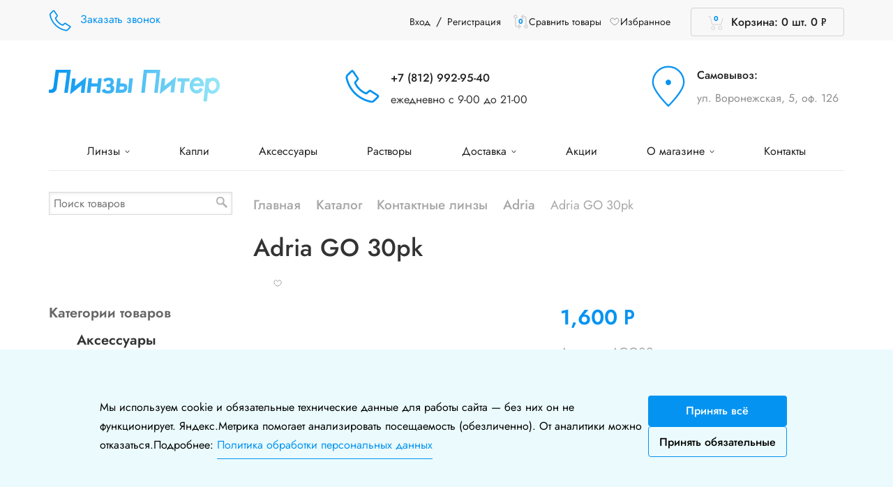

--- FILE ---
content_type: text/html; charset=UTF-8
request_url: https://kupit-linzi-spb.ru/shop/adria-go-30
body_size: 27269
content:
<!DOCTYPE html><html lang="ru"><head><meta name="nonce" content="597796bce0"><meta http-equiv="Content-Type" content="text/html; charset=UTF-8"><meta http-equiv="X-UA-Compatible" content="IE=edge"><meta name="viewport" content="width=device-width, initial-scale=1.0"><meta name="yandex-verification" content="3a238f7d8acf319b"><link media="all" href="https://kupit-linzi-spb.ru/wp-content/cache/autoptimize/css/autoptimize_60a409852d34de6a39697aaed98cc8fb.css" rel="stylesheet"><link media="only screen and (max-width: 768px)" href="https://kupit-linzi-spb.ru/wp-content/cache/autoptimize/css/autoptimize_16d6d7eb71f13fc9aa4545ab8052d549.css" rel="stylesheet"><link media="screen" href="https://kupit-linzi-spb.ru/wp-content/cache/autoptimize/css/autoptimize_4afd6276ff8e4da119ab3a5aa3d91b10.css" rel="stylesheet"><title>Adria GO 30pk - Интернет-магазин &quot;Линзы Питер&quot;</title><meta name="robots" content="max-image-preview:large" /><link rel="canonical" href="https://kupit-linzi-spb.ru/shop/adria-go-30" /><meta name="generator" content="All in One SEO (AIOSEO) 4.7.9.1" /> <script type="application/ld+json" class="aioseo-schema">{"@context":"https:\/\/schema.org","@graph":[{"@type":"BreadcrumbList","@id":"https:\/\/kupit-linzi-spb.ru\/shop\/adria-go-30#breadcrumblist","itemListElement":[{"@type":"ListItem","@id":"https:\/\/kupit-linzi-spb.ru\/#listItem","position":1,"name":"\u0413\u043b\u0430\u0432\u043d\u0430\u044f \u0441\u0442\u0440\u0430\u043d\u0438\u0446\u0430","item":"https:\/\/kupit-linzi-spb.ru\/","nextItem":{"@type":"ListItem","@id":"https:\/\/kupit-linzi-spb.ru\/shop\/adria-go-30#listItem","name":"Adria GO 30pk"}},{"@type":"ListItem","@id":"https:\/\/kupit-linzi-spb.ru\/shop\/adria-go-30#listItem","position":2,"name":"Adria GO 30pk","previousItem":{"@type":"ListItem","@id":"https:\/\/kupit-linzi-spb.ru\/#listItem","name":"\u0413\u043b\u0430\u0432\u043d\u0430\u044f \u0441\u0442\u0440\u0430\u043d\u0438\u0446\u0430"}}]},{"@type":"ItemPage","@id":"https:\/\/kupit-linzi-spb.ru\/shop\/adria-go-30#itempage","url":"https:\/\/kupit-linzi-spb.ru\/shop\/adria-go-30","name":"Adria GO 30pk - \u0418\u043d\u0442\u0435\u0440\u043d\u0435\u0442-\u043c\u0430\u0433\u0430\u0437\u0438\u043d \"\u041b\u0438\u043d\u0437\u044b \u041f\u0438\u0442\u0435\u0440\"","inLanguage":"ru-RU","isPartOf":{"@id":"https:\/\/kupit-linzi-spb.ru\/#website"},"breadcrumb":{"@id":"https:\/\/kupit-linzi-spb.ru\/shop\/adria-go-30#breadcrumblist"},"image":{"@type":"ImageObject","url":"https:\/\/kupit-linzi-spb.ru\/wp-content\/uploads\/2018\/02\/Adria-GO-30pk.png","@id":"https:\/\/kupit-linzi-spb.ru\/shop\/adria-go-30\/#mainImage","width":500,"height":500,"caption":"Adria GO 30pk"},"primaryImageOfPage":{"@id":"https:\/\/kupit-linzi-spb.ru\/shop\/adria-go-30#mainImage"},"datePublished":"2018-02-06T03:22:37+03:00","dateModified":"2025-11-05T18:46:08+03:00"},{"@type":"Organization","@id":"https:\/\/kupit-linzi-spb.ru\/#organization","name":"\u0418\u043d\u0442\u0435\u0440\u043d\u0435\u0442-\u043c\u0430\u0433\u0430\u0437\u0438\u043d \"\u041b\u0438\u043d\u0437\u044b \u041f\u0438\u0442\u0435\u0440\"","description":"\u0418\u043d\u0442\u0435\u0440\u043d\u0435\u0442-\u043c\u0430\u0433\u0430\u0437\u0438\u043d \u043a\u043e\u043d\u0442\u0430\u043a\u0442\u043d\u044b\u0445 \u043b\u0438\u043d\u0437 \u0432 \u0421\u0430\u043d\u043a\u0442-\u041f\u0435\u0442\u0435\u0440\u0431\u0443\u0440\u0433\u0435. \u041a\u043e\u043d\u0442\u0430\u043a\u0442\u043d\u044b\u0435 \u043b\u0438\u043d\u0437\u044b \u0438 \u0430\u043a\u0441\u0435\u0441\u0441\u0443\u0430\u0440\u044b.  \u0417\u0434\u0435\u0441\u044c \u0432\u044b \u043c\u043e\u0436\u0435\u0442\u0435 \u043a\u0443\u043f\u0438\u0442\u044c \u043b\u0438\u043d\u0437\u044b \u0432 \u0421\u041f\u0431 \u043f\u043e \u0441\u0430\u043c\u044b\u043c \u043d\u0438\u0437\u043a\u0438\u043c \u0446\u0435\u043d\u0430\u043c \u0432 \u0433\u043e\u0440\u043e\u0434\u0435.","url":"https:\/\/kupit-linzi-spb.ru\/"},{"@type":"WebSite","@id":"https:\/\/kupit-linzi-spb.ru\/#website","url":"https:\/\/kupit-linzi-spb.ru\/","name":"\u0418\u043d\u0442\u0435\u0440\u043d\u0435\u0442-\u043c\u0430\u0433\u0430\u0437\u0438\u043d \"\u041b\u0438\u043d\u0437\u044b \u041f\u0438\u0442\u0435\u0440\"","description":"\u0418\u043d\u0442\u0435\u0440\u043d\u0435\u0442-\u043c\u0430\u0433\u0430\u0437\u0438\u043d \u043a\u043e\u043d\u0442\u0430\u043a\u0442\u043d\u044b\u0445 \u043b\u0438\u043d\u0437 \u0432 \u0421\u0430\u043d\u043a\u0442-\u041f\u0435\u0442\u0435\u0440\u0431\u0443\u0440\u0433\u0435. \u041a\u043e\u043d\u0442\u0430\u043a\u0442\u043d\u044b\u0435 \u043b\u0438\u043d\u0437\u044b \u0438 \u0430\u043a\u0441\u0435\u0441\u0441\u0443\u0430\u0440\u044b.  \u0417\u0434\u0435\u0441\u044c \u0432\u044b \u043c\u043e\u0436\u0435\u0442\u0435 \u043a\u0443\u043f\u0438\u0442\u044c \u043b\u0438\u043d\u0437\u044b \u0432 \u0421\u041f\u0431 \u043f\u043e \u0441\u0430\u043c\u044b\u043c \u043d\u0438\u0437\u043a\u0438\u043c \u0446\u0435\u043d\u0430\u043c \u0432 \u0433\u043e\u0440\u043e\u0434\u0435.","inLanguage":"ru-RU","publisher":{"@id":"https:\/\/kupit-linzi-spb.ru\/#organization"}}]}</script> <meta name="description" content="В интернет-магазине «Линзы Питер» вы можете заказать, купить и оформить доставку любых контактных линз Adria GO 30pk по самым низким ценам в Санкт-Петербурге." /><link rel="canonical" href="https://kupit-linzi-spb.ru/shop/adria-go-30" /><meta name="twitter:label1" content="Примерное время для чтения" /><meta name="twitter:data1" content="1 минута" /> <script type="application/ld+json" class="yoast-schema-graph">{"@context":"https://schema.org","@graph":[{"@type":"WebPage","@id":"https://kupit-linzi-spb.ru/shop/adria-go-30","url":"https://kupit-linzi-spb.ru/shop/adria-go-30","name":" Купить линзы Adria GO 30pk в Санкт-Петербурге","isPartOf":{"@id":"https://kupit-linzi-spb.ru/#website"},"primaryImageOfPage":{"@id":"https://kupit-linzi-spb.ru/shop/adria-go-30#primaryimage"},"image":{"@id":"https://kupit-linzi-spb.ru/shop/adria-go-30#primaryimage"},"thumbnailUrl":"https://kupit-linzi-spb.ru/wp-content/uploads/2018/02/Adria-GO-30pk.png","datePublished":"2018-02-06T00:22:37+00:00","dateModified":"2025-11-05T15:46:08+00:00","description":"В интернет-магазине «Линзы Питер» вы можете заказать, купить и оформить доставку любых контактных линз Adria GO 30pk по самым низким ценам в Санкт-Петербурге.","breadcrumb":{"@id":"https://kupit-linzi-spb.ru/shop/adria-go-30#breadcrumb"},"inLanguage":"ru-RU","potentialAction":[{"@type":"ReadAction","target":["https://kupit-linzi-spb.ru/shop/adria-go-30"]}]},{"@type":"ImageObject","inLanguage":"ru-RU","@id":"https://kupit-linzi-spb.ru/shop/adria-go-30#primaryimage","url":"https://kupit-linzi-spb.ru/wp-content/uploads/2018/02/Adria-GO-30pk.png","contentUrl":"https://kupit-linzi-spb.ru/wp-content/uploads/2018/02/Adria-GO-30pk.png","width":500,"height":500,"caption":"Adria GO 30pk"},{"@type":"BreadcrumbList","@id":"https://kupit-linzi-spb.ru/shop/adria-go-30#breadcrumb","itemListElement":[{"@type":"ListItem","position":1,"name":"Home","item":"https://kupit-linzi-spb.ru/"},{"@type":"ListItem","position":2,"name":"Каталог","item":"https://kupit-linzi-spb.ru/shop"},{"@type":"ListItem","position":3,"name":"Adria GO 30pk"}]},{"@type":"WebSite","@id":"https://kupit-linzi-spb.ru/#website","url":"https://kupit-linzi-spb.ru/","name":"Интернет-магазин &quot;Линзы Питер&quot;","description":"Интернет-магазин контактных линз в Санкт-Петербурге. Контактные линзы и аксессуары.  Здесь вы можете купить линзы в СПб по самым низким ценам в городе.","inLanguage":"ru-RU"}]}</script> <link href='https://fonts.gstatic.com' crossorigin='anonymous' rel='preconnect' /> <script  src="https://kupit-linzi-spb.ru/wp-includes/js/jquery/jquery.min.js" id="jquery-core-js"></script> <script defer  src="https://kupit-linzi-spb.ru/wp-includes/js/jquery/jquery-migrate.min.js" id="jquery-migrate-js"></script> <script defer id="wt-smart-coupon-for-woo-js-extra" src="[data-uri]"></script> <script defer  src="https://kupit-linzi-spb.ru/wp-content/cache/autoptimize/js/autoptimize_single_9a03a5c2c1aece830b95b49eb831e684.js" id="wt-smart-coupon-for-woo-js"></script> <script defer  src="https://kupit-linzi-spb.ru/wp-content/themes/u-design/styles/newstyle/bootstrap.min.js" id="u-design-bootstrap-js"></script> <script defer  src="https://kupit-linzi-spb.ru/wp-content/cache/autoptimize/js/autoptimize_single_889c3087bddd541d6683b0090f890463.js" id="u-design-bootstrap-datepicker-js"></script> <script defer  src="https://kupit-linzi-spb.ru/wp-content/cache/autoptimize/js/autoptimize_single_8c3b77c2d6d74f49ebdad8fa6245161d.js" id="u-design-newstyle-js"></script> <script defer src="[data-uri]"></script><link rel="alternate" type="application/rss+xml"  title="Новые товары" href="https://kupit-linzi-spb.ru/shop/feed/" /> <script type="application/ld+json">{"@context":"https://schema.org","@graph":[{"@type":"WebPage","@id":"https://kupit-linzi-spb.ru/shop/adria-go-30#webpage","url":"https://kupit-linzi-spb.ru/shop/adria-go-30","name":" — Линзы Питер","description":null,"inLanguage":"ru-RU","isPartOf":{"@id":"https://kupit-linzi-spb.ru/#website"},"about":{"@id":"https://kupit-linzi-spb.ru/shop/adria-go-30#product"}},{"@type":"Product","@id":"https://kupit-linzi-spb.ru/shop/adria-go-30#product","url":"https://kupit-linzi-spb.ru/shop/adria-go-30","name":null,"description":null,"sku":"AGO02","image":"https://kupit-linzi-spb.ru/wp-content/uploads/2018/02/Adria-GO-30pk.png","brand":{"@type":"Brand","name":"Контактные линзы"},"offers":{"@type":"Offer","url":"https://kupit-linzi-spb.ru/shop/adria-go-30","price":"1600","priceCurrency":"RUB","availability":"https://schema.org/InStock","itemCondition":"https://schema.org/NewCondition","seller":{"@id":"https://kupit-linzi-spb.ru/#organization"}}}]}</script><script type="application/ld+json">{"@context":"https://schema.org","@graph":[{"@type":"WebSite","@id":"https://kupit-linzi-spb.ru/#website","url":"https://kupit-linzi-spb.ru/","name":"Линзы Питер","inLanguage":"ru-RU","potentialAction":{"@type":"SearchAction","target":"https://kupit-linzi-spb.ru/?s={search_term_string}","query-input":"required name=search_term_string"}},{"@type":"Organization","@id":"https://kupit-linzi-spb.ru/#organization","name":"ООО «Евронимус»","url":"https://kupit-linzi-spb.ru/","email":"linzi-piter@yandex.ru","telephone":"+7 (812) 992-95-40","image":"https://kupit-linzi-spb.ru/wp-content/themes/u-design/images/logo.svg","address":{"@type":"PostalAddress","addressCountry":"RU","postalCode":"192102","addressRegion":"Санкт-Петербург","addressLocality":"Санкт-Петербург","streetAddress":"Воронежская ул, дом 5, литер А, пом. 25Н/оф. 126"},"sameAs":["https://vk.com/linzi_piter_shop"]}]}</script> <script defer src="[data-uri]"></script> <link rel="apple-touch-icon" sizes="180x180" href="/wp-includes/images/fav/apple-touch-icon.png"><link rel="icon" type="image/png" sizes="32x32" href="/wp-includes/images/fav/favicon-32x32.png"><link rel="icon" type="image/png" sizes="16x16" href="/wp-includes/images/fav/favicon-16x16.png"><link rel="manifest" href="/wp-includes/images/fav/site.webmanifest"><link rel="mask-icon" href="/wp-includes/images/fav/safari-pinned-tab.svg" color="#3469bd"><meta name="theme-color" content="#ffffff"><meta name="google-site-verification" content="5rpA_tPhPaDjgE-LQbRjy4cuDmt49YoIXcT7datW_GI"></head><body class="wp-singular product-template-default single single-product postid-27366 wp-theme-u-design  u-design-responsive-on u-design-menu-auto-arrows-on feature_quick_buy woocommerce woocommerce-page no_title_section"><header class="v2"><div class="top top-desktop"> <a href="tel:+78129929540" class="tel_mob_head"> <svg width="24" height="24" viewBox="0 0 24 24" fill="none" xmlns="http://www.w3.org/2000/svg"> <g clip-path="url(#clip0_904_6)"> <path
 d="M19.558 23.9999C19.3244 23.9993 19.0915 23.9731 18.8634 23.9218C14.5197 23.0029 10.5181 20.8485 7.31902 17.7064C4.18821 14.5574 2.01682 10.5481 1.06757 6.16348C0.955647 5.61703 0.983118 5.05031 1.14735 4.51786C1.31157 3.98541 1.60703 3.50514 2.00529 3.12325L4.78371 0.38847C4.92563 0.251225 5.09424 0.146125 5.27856 0.0800304C5.46288 0.0139358 5.65876 -0.0116681 5.85341 0.00488969C6.05523 0.026422 6.25 0.0929094 6.424 0.199676C6.59801 0.306443 6.74703 0.450897 6.86058 0.62288L10.3336 5.87224C10.4639 6.07593 10.5267 6.31698 10.513 6.55994C10.4992 6.8029 10.4096 7.03492 10.2572 7.22188L8.51375 9.35288C9.20811 10.9245 10.1915 12.3449 11.4103 13.5367C12.6212 14.7719 14.0524 15.7581 15.6265 16.442L17.7867 14.6875C17.9682 14.5408 18.1889 14.4541 18.4197 14.4389C18.6505 14.4237 18.8803 14.4807 19.0787 14.6022L24.323 18.0687C24.5029 18.1786 24.6563 18.3287 24.7714 18.5077C24.8866 18.6868 24.9607 18.8902 24.9881 19.1028C25.0155 19.3153 24.9955 19.5314 24.9296 19.7349C24.8638 19.9384 24.7537 20.124 24.6078 20.2778L21.8988 23.0197C21.5911 23.3328 21.2258 23.5806 20.8241 23.7489C20.4224 23.9171 19.9921 24.0024 19.558 23.9999ZM5.74227 1.41135L2.96385 4.14613C2.7398 4.35962 2.57396 4.62907 2.48261 4.92798C2.39127 5.2269 2.37758 5.54497 2.44289 5.85093C3.32554 9.96528 5.35448 13.7302 8.28453 16.6906C11.2951 19.6467 15.0608 21.6732 19.1482 22.5367C19.4575 22.6028 19.7781 22.5894 20.0812 22.4977C20.3843 22.4059 20.6603 22.2387 20.8847 22.011L23.5936 19.2691L18.53 15.9235L16.21 17.8129C16.1212 17.8848 16.0165 17.9334 15.9051 17.9545C15.7937 17.9755 15.679 17.9684 15.5709 17.9337C13.6446 17.2079 11.8989 16.0557 10.4586 14.5596C8.96896 13.137 7.81263 11.3887 7.07591 9.44522C7.04475 9.32756 7.04371 9.20368 7.07291 9.0855C7.1021 8.96732 7.16055 8.8588 7.24262 8.7704L9.11805 6.47603L5.74227 1.41135Z"
 fill="#0493F1" /> </g> <defs> <clipPath id="clip0_904_6"> <rect width="24" height="24" fill="white" /> </clipPath> </defs> </svg> <span>+7(812)992-95-40</span> </a><div class="request-call--modal-container"><div class="request-call--modal"> <span class="request-call__close-btn"> <i class="fa fa-window-close" aria-hidden="true"></i> </span><h4>Заказать звонок</h4><p> Есть вопросы или хотите уточнить наличие продутка? Оставьте свой номер
 телефона и наш менеджер перезвонит вам в течение 15 минут (по будням с
 10:00 до 19:00)</p><div class="request-call__forms"><div role="form" class="wpcf7" id="wpcf7-f56809-o1" lang="ru-RU" dir="ltr"><div class="screen-reader-response"><p role="status" aria-live="polite" aria-atomic="true"></p><ul></ul></div><form action="/shop/adria-go-30#wpcf7-f56809-o1" method="post" class="wpcf7-form init" novalidate="novalidate" data-status="init"><div style="display: none;"> <input type="hidden" name="_wpcf7" value="56809" /> <input type="hidden" name="_wpcf7_version" value="5.4.2" /> <input type="hidden" name="_wpcf7_locale" value="ru_RU" /> <input type="hidden" name="_wpcf7_unit_tag" value="wpcf7-f56809-o1" /> <input type="hidden" name="_wpcf7_container_post" value="0" /> <input type="hidden" name="_wpcf7_posted_data_hash" value="" /></div> <label>Контактное лицо<br> <span class="wpcf7-form-control-wrap your-name"><input type="text" name="your-name" value="Иван" size="40" class="wpcf7-form-control wpcf7-text wpcf7-validates-as-required" autocomplete="off" aria-required="true" aria-invalid="false" /></span> </label> <label>Контактный телефон<br> <span class="wpcf7-form-control-wrap tel-802"><input type="tel" name="tel-802" value="89-------" size="40" class="wpcf7-form-control wpcf7-text wpcf7-tel wpcf7-validates-as-required wpcf7-validates-as-tel" autocomplete="off" aria-required="true" aria-invalid="false" /></span> </label><p> <span class="wpcf7-form-control-wrap for-bots"><span class="wpcf7-form-control wpcf7-acceptance"><span class="wpcf7-list-item"><label><input type="checkbox" name="for-bots" value="1" aria-invalid="false" /><span class="wpcf7-list-item-label">Нажимая кнопку «Отправить», я даю свое согласие на обработку моих персональных данных, в соответствии с Федеральным законом от 27.07.2006 года №152-ФЗ «О персональных данных», на условиях и для целей, определенных в <a href="https://kupit-linzi-spb.ru/wp-content/uploads/Privacy-policy.pdf">Согласии на обработку персональных данных</a>.</span></label></span></span></span></p> <span class="wpcf7-form-control-wrap invix"><span class="wpcf7-form-control wpcf7-acceptance invert"><span class="wpcf7-list-item"><input type="checkbox" name="invix" value="1" aria-invalid="false" checked="checked" class="inviz-agree" /></span></span></span><p><input type="submit" value="Отправить" class="wpcf7-form-control wpcf7-submit" /></p> <span id="wpcf7-696d7ad381596-wrapper" class="wpcf7-form-control-wrap email-wrap" style="display:none !important; visibility:hidden !important;"><input type="hidden" name="email-time-start" value="1768782547"><input type="hidden" name="email-time-check" value="1"><label for="wpcf7-696d7ad381596-field" class="hp-message">Пожалуйста, не нужно заполнять это поле</label><input id="wpcf7-696d7ad381596-field"  class="wpcf7-form-control wpcf7-text" type="text" name="email" value="" size="40" tabindex="-1" autocomplete="off" /></span><div class="wpcf7-response-output" aria-hidden="true"></div></form></div></div></div></div><div class="container block__header"><div class="row row-flex visible-xs"><div class="account_svg"> <svg width="32" height="32" viewBox="0 0 32 32" fill="none"
 xmlns="http://www.w3.org/2000/svg"> <g clip-path="url(#clip0_904_14)"> <circle cx="16" cy="11" r="5.5" stroke="#909090" /> <path
 d="M6.5 27C6.5 24.4804 7.50089 22.0641 9.28249 20.2825C11.0641 18.5009 13.4804 17.5 16 17.5C18.5196 17.5 20.9359 18.5009 22.7175 20.2825C24.4991 22.0641 25.5 24.4804 25.5 27"
 stroke="#909090" /> </g> <defs> <clipPath id="clip0_904_14"> <rect width="32" height="32" rx="4" fill="white" /> </clipPath> </defs> </svg></div><div class="col-xs-12 mobile-account-links" style="display:none;"> <!--noindex--> <a href="https://kupit-linzi-spb.ru/my-account"
 title="Вход">Вход</a><span class="">/<a
 href="https://kupit-linzi-spb.ru/my-account"
 title="Регистрация">Регистрация</a></span></div></div><div class="row row-flex"><div class="col-lg-2 col-md-2 col-sm-12 col-xs-12 hidden-xs"> <a title="Заказать звонок" href="#newton" class="call request-call--open"> <img alt="Закажите звонок" src="/wp-content/themes/u-design/images/phone-icon.svg"
 width="32" height="32"> <span>Заказать звонок</span> </a></div><div class="col-lg-5 col-md-3 col-sm-12 col-xs-12 hidden-xs research"><form role="search" method="get" class="searchform" action="https://kupit-linzi-spb.ru/"><div> <input title="Поиск" type="text" value="" name="s" id="s2" placeholder="Поиск"> <input type="submit" class="hidden" id="searchsubmit2" value="Поиск"> <input type="hidden" name="post_type" value="product"></div></form></div><div class="col-lg-4 col-md-7 col-sm-12 col-xs-12 cart"> <!--noindex--> <a href="https://kupit-linzi-spb.ru/my-account" class="login"
 title="Вход">Вход</a><span class="hidden-xs">/<a
 href="https://kupit-linzi-spb.ru/my-account"
 class="register" title="Регистрация">Регистрация</a></span><div class="whishlist_block"> <a href="/compare/" class="compare-products__header-btn js-compare-block"> <span
 class="compare-products__header-amount count"></span> <span class="compare-products__header-text">Сравнить товары</span> </a> <a href="/favorites/" class="whishlist_header desktop_heart" title="Показать избранное"> <svg width="16" height="16" viewBox="0 0 16 16" fill="none"
 xmlns="http://www.w3.org/2000/svg"> <path
 d="M11.2612 3C9.02496 3 8.00001 5.5 8.00001 5.5C8.00001 5.5 6.97507 3 4.73883 3C1.94352 3 -0.851779 8.41667 8.00001 13C17.3177 8.41667 13.5906 3 11.2612 3Z"
 stroke="#909090" /> </svg> Избранное </a> <a href="/favorites/" class="whishlist_header mobile_heart"> <svg width="16" height="16" viewBox="0 0 16 16" fill="none"
 xmlns="http://www.w3.org/2000/svg"> <path
 d="M11.2612 3C9.02496 3 8.00001 5.5 8.00001 5.5C8.00001 5.5 6.97507 3 4.73883 3C1.94352 3 -0.851779 8.41667 8.00001 13C17.3177 8.41667 13.5906 3 11.2612 3Z"
 stroke="#909090" /> </svg> </a></div> <span id="header_cart_main"> <a class="cart-button" href="https://kupit-linzi-spb.ru/basket-2"
 title="Показать корзину"> <span class="cart_txt"> Корзина: 0 шт. </span> <span class="cart-count"> 0 </span> <span class="cart_total"> <span class="amount">0&nbsp;<span class=rur >&#x440;<span>&#x443;&#x431;.</span></span></span> </span> </a> </span> <!--/noindex--></div></div></div></div><div class="center"><div class="container"><div class="row rerow"><div class="col-md-3 col-sm-3 col-xs-12 left"> <a title="Перейти на главную" href="/" class="logo"> <img class="lozad" src="/wp-content/themes/u-design/images/logo.svg" alt="ЛинзыПитер"
 width="245" height="48"> </a> <!--noindex--> <button type="button" class="navbar-toggle collapsed"> <span class="sr-only">Toggle navigation</span> <span class="icon-bar"></span> <span class="icon-bar"></span> <span class="icon-bar"></span> </button><!--/noindex--></div><div class="col-md-3 col-sm-3 col-xs-12 center hidden-xs"><div class="rerow phone__row"> <img src="/wp-content/themes/u-design/images/phone-icon.svg"
 alt="Позвонить по номеру: +78129929540" width="50" height="60"><div class="recol"> <a title="Позвонить по номеру: +78129929540" href="tel:+78129929540"
 class="phone rephone">+7 (812) 992-95-40</a><div class="time">ежедневно с 9-00 до 21-00</div></div></div></div><div class="col-md-3 col-sm-3 col-xs-3 right hidden-xs address"><div class="rerow redelivery__row"> <img src="/wp-content/themes/u-design/images/delivery-icon.svg" alt="Самовывоз" width="50"
 height="60"><div class="recol"><p class="redelivery__title">Самовывоз:</p> <a class="redelivery__value" title="Посмотреть месторасположение на карте"
 href="https://kupit-linzi-spb.ru/contacts-2#contacts-samovyvoz">ул. Воронежская, 5, оф. 126</a></div></div></div></div></div></div><div class="bottom"><div class="container"><div class="collapse navbar-collapse navbar-v2" id="menu-collapse"><div class="nav_block_mob"><div class="vision_version vision_version_mob"></div> <a class="call request-call--open" href="#newton"> <img src="/wp-content/themes/u-design/images/phone-icon.svg" alt="Заказать звонок"
 width="32" height="32"> <span style="display:inline;">Заказать звонок</span> </a> <button class="cross_mod"> <span></span> <span></span> </button></div> <script defer src="[data-uri]"></script> <ul id="menu-menu-top-v2" class="nav navbar-nav"><li id="menu-item-56114" class="menu-item menu-item-type-custom menu-item-object-custom menu-item-has-children dropdown menu-item-56114" data-dropdown="dropdown"><a title="Линзы" href="/category/linzi" class="dropdown-toggle disabled" data-toggle="dropdown">Линзы <span class="caret"></span> </a><ul class="sub-menu dropdown-menu"><li id="menu-item-65103" class="menu-item menu-item-type-custom menu-item-object-custom menu-item-65103"><a title="Ежедневные линзы" href="/odnodnevnye">Линзы на 1 день</a></li><li id="menu-item-65104" class="menu-item menu-item-type-custom menu-item-object-custom menu-item-65104"><a title="Линзы с заменой 1 раз в 2 недели" href="/dvuhnedelnye">Линзы на 2 недели</a></li><li id="menu-item-65105" class="menu-item menu-item-type-custom menu-item-object-custom menu-item-65105"><a title="Линзы с ежемесячной заменой" href="/ezhemesyachnye">Линзы на 1 месяц</a></li><li id="menu-item-65106" class="menu-item menu-item-type-custom menu-item-object-custom menu-item-65106"><a title="Линзы с заменой 1 раз в 3 меясца" href="/trehmesyachnye">Линзы на 3 месяца</a></li><li id="menu-item-65107" class="menu-item menu-item-type-custom menu-item-object-custom menu-item-65107"><a title="Линзы с заменой 1 раз в полгода" href="/shestimesyachnye">Линзы на 6 месяцев</a></li><li id="menu-item-65108" class="menu-item menu-item-type-custom menu-item-object-custom menu-item-65108"><a title="Астигматические линзы" href="/astigmaticheskie">Астигматические линзы</a></li><li id="menu-item-65109" class="menu-item menu-item-type-custom menu-item-object-custom menu-item-65109"><a title="Карнавальные линзы" href="/karnavalnye">Карнавальные линзы</a></li><li id="menu-item-65110" class="menu-item menu-item-type-custom menu-item-object-custom menu-item-65110"><a title="Мультифокальные линзы" href="/multifokalnye">Мультифокальные линзы</a></li><li id="menu-item-65111" class="menu-item menu-item-type-custom menu-item-object-custom menu-item-65111"><a title="Линзы пролонгированного ношения" href="/prolongirovanie">Пролонгированные линзы</a></li><li id="menu-item-65113" class="menu-item menu-item-type-custom menu-item-object-custom menu-item-65113"><a title="Цветные и оттеночные линзы" href="/cvetnye">Цветные линзы</a></li><li id="menu-item-65114" class="menu-item menu-item-type-custom menu-item-object-custom menu-item-65114"><a title="Склеральные линзы" href="/skleralnye">Склеральные линзы</a></li></ul></li><li id="menu-item-56115" class="menu-item menu-item-type-custom menu-item-object-custom menu-item-56115"><a title="Капли" href="/category/kapli">Капли</a></li><li id="menu-item-56116" class="menu-item menu-item-type-custom menu-item-object-custom menu-item-56116"><a title="Аксессуары" href="/category/acsess">Аксессуары</a></li><li id="menu-item-56117" class="menu-item menu-item-type-custom menu-item-object-custom menu-item-56117"><a title="Растворы" href="/category/rastvor">Растворы</a></li><li id="menu-item-56118" class="menu-item menu-item-type-post_type menu-item-object-page menu-item-has-children dropdown menu-item-56118" data-dropdown="dropdown"><a title="Доставка" href="https://kupit-linzi-spb.ru/shipping-and-payment" class="dropdown-toggle disabled" data-toggle="dropdown">Доставка <span class="caret"></span> </a><ul class="sub-menu dropdown-menu"><li id="menu-item-73294" class="menu-item menu-item-type-custom menu-item-object-custom menu-item-73294"><a title="Самовывоз" href="/shipping-and-payment#ttab-0">Самовывоз</a></li><li id="menu-item-73057" class="menu-item menu-item-type-custom menu-item-object-custom menu-item-73057"><a title="Доставка в пределах КАД" href="/shipping-and-payment#ttab-1">Доставка в пределах КАД</a></li><li id="menu-item-73058" class="menu-item menu-item-type-custom menu-item-object-custom menu-item-73058"><a title="Доставка за КАД" href="/shipping-and-payment#ttab-2">Доставка за КАД</a></li><li id="menu-item-66989" class="menu-item menu-item-type-post_type menu-item-object-page menu-item-66989"><a title="Оплата" href="https://kupit-linzi-spb.ru/how-to-pay">Оплата</a></li></ul></li><li id="menu-item-119669" class="menu-item menu-item-type-post_type menu-item-object-page menu-item-119669"><a href="https://kupit-linzi-spb.ru/sales">Акции</a></li><li id="menu-item-56120" class="menu-item menu-item-type-post_type menu-item-object-page menu-item-has-children dropdown menu-item-56120" data-dropdown="dropdown"><a title="О магазине" href="https://kupit-linzi-spb.ru/about-2" class="dropdown-toggle disabled" data-toggle="dropdown">О магазине <span class="caret"></span> </a><ul class="sub-menu dropdown-menu"><li id="menu-item-66992" class="menu-item menu-item-type-post_type menu-item-object-page menu-item-66992"><a title="О магазине" href="https://kupit-linzi-spb.ru/about-2">О магазине</a></li><li id="menu-item-133759" class="menu-item menu-item-type-post_type menu-item-object-page menu-item-133759"><a href="https://kupit-linzi-spb.ru/faq">Часто задаваемые вопросы</a></li></ul></li><li id="menu-item-56121" class="menu-item menu-item-type-post_type menu-item-object-page menu-item-56121"><a title="Контакты" href="https://kupit-linzi-spb.ru/contacts-2">Контакты</a></li></ul></div></div></div></header><main id="main"><div class="btn--up"> <svg xmlns="http://www.w3.org/2000/svg" width="45" height="45" viewBox="0 0 120 120" fill="none"> <g clip-path="url(#clip0_1656_616)"> <circle cx="60" cy="60" r="60" fill="#E7E7E7" fill-opacity="0.2" /> <path d="M41 72L59.0375 48L80 72" stroke="#0493F1" stroke-width="10" stroke-linecap="round" /> </g> <defs> <clipPath id="clip0_1656_616"> <rect width="120" height="120" fill="white" /> </clipPath> </defs> </svg></div><div class="container"><div id="page-content-title"><div id="page-content-header" class="container_24_"><div id="page-title"></div></div></div><div class="clear"></div><div id="page-content"><div id="breadcrumbs-container"></div><div class="row">  <script type="application/ld+json">{"@context":"https://schema.org","@graph":[{"@type":"WebPage","@id":"https://kupit-linzi-spb.ru/shipping-and-payment/#webpage","url":"https://kupit-linzi-spb.ru/shipping-and-payment/","name":"Доставка и оплата — Линзы Питер","inLanguage":"ru-RU","isPartOf":{"@id":"https://kupit-linzi-spb.ru/#website"},"about":{"@id":"https://kupit-linzi-spb.ru/#organization"},"breadcrumb":{"@type":"BreadcrumbList","itemListElement":[{"@type":"ListItem","position":1,"item":{"@id":"https://kupit-linzi-spb.ru/","name":"Главная"}},{"@type":"ListItem","position":2,"item":{"@id":"https://kupit-linzi-spb.ru/shipping-and-payment/","name":"Доставка и оплата"}}]},"description":"Условия доставки и оплаты контактных линз в интернет-магазине Линзы Питер. Самовывоз, курьерская доставка, сроки доставки, способы оплаты."},{"@type":"OfferShippingDetails","@id":"https://kupit-linzi-spb.ru/shipping-and-payment/#shipping-spb","shippingRate":{"@type":"MonetaryAmount","value":"350","currency":"RUB"},"shippingDestination":{"@type":"DefinedRegion","addressCountry":"RU","addressRegion":"Санкт-Петербург"},"transitTimeLabel":"Курьер по Санкт-Петербургу","deliveryTime":{"@type":"ShippingDeliveryTime","handlingTime":{"@type":"QuantitativeValue","minValue":0,"maxValue":1,"unitCode":"d"},"transitTime":{"@type":"QuantitativeValue","minValue":0,"maxValue":2,"unitCode":"d"}},"deliveryMethod":"https://schema.org/DeliveryModeCourier","doesNotShip":false,"shippingSettingsLink":"https://kupit-linzi-spb.ru/shipping-and-payment/"},{"@type":"OfferShippingDetails","@id":"https://kupit-linzi-spb.ru/shipping-and-payment/#pickup","shippingRate":{"@type":"MonetaryAmount","value":"0","currency":"RUB"},"shippingDestination":{"@type":"DefinedRegion","addressCountry":"RU","addressRegion":"Санкт-Петербург"},"transitTimeLabel":"Самовывоз","deliveryTime":{"@type":"ShippingDeliveryTime","handlingTime":{"@type":"QuantitativeValue","minValue":0,"maxValue":1,"unitCode":"d"},"transitTime":{"@type":"QuantitativeValue","minValue":0,"maxValue":0,"unitCode":"d"}},"deliveryMethod":"https://schema.org/OnSitePickup","doesNotShip":false,"shippingSettingsLink":"https://kupit-linzi-spb.ru/shipping-and-payment/"}]}</script> <div id="content-container" class="clearfix"><div id="main-content" class="col-md-push-3 col-md-9 col-sm-push-0 col-sm-12"><div class="main-content-padding"><div><div id="wc-breadcrumbs" itemprop="breadcrumb"><a class="home" href="https://kupit-linzi-spb.ru">Главная</a><span class="breadarrow"> <i class="fas fa-angle-right"></i> </span><a href="https://kupit-linzi-spb.ru/shop">Каталог</a> <span class="breadarrow"> <i class="fas fa-angle-right"></i> </span><a href="https://kupit-linzi-spb.ru/category/linzi">Контактные линзы</a><span class="breadarrow"> <i class="fas fa-angle-right"></i> </span><a href="https://kupit-linzi-spb.ru/category/linzi/adria">Adria</a><span class="breadarrow"> <i class="fas fa-angle-right"></i> </span>Adria GO 30pk</div></div><div itemscope itemtype="http://schema.org/Product" id="product-27366" class="js-popup-block post-27366 product type-product status-publish has-post-thumbnail product_cat-adria product_cat-linzi pa_dioptrii-1-3 pa_dioptrii-125-2 pa_dioptrii-135 pa_dioptrii-474 pa_dioptrii-88 pa_dioptrii-2-3 pa_dioptrii-475 pa_dioptrii-139 pa_dioptrii-476 pa_dioptrii-3-3 pa_dioptrii-142 pa_dioptrii-143 pa_dioptrii-144 pa_dioptrii-4-3 pa_dioptrii-146 pa_dioptrii-147 pa_dioptrii-118 pa_dioptrii-5-3 pa_dioptrii-149 pa_dioptrii-150 pa_dioptrii-151 pa_dioptrii-6-3 pa_dioptrii-65-2 pa_dioptrii-76 pa_dioptrii-75-2 pa_dioptrii-80 pa_dioptrii-376 pa_dioptrii-9-3 pa_dioptrii-178 pa_radius-8-6 pa_vlagosoderjanie-202 pa_kislorod-dkl-195 pa_rejim-zameni-1-den pa_diametr-130 pa_vendor-interojo pa_lens-material-gidrogel pa_count-674 pa_brand-adria pa_series-go shipping-taxable purchasable product-type-variable product-cat-adria product-cat-linzi instock"><h1 itemprop="name" class="product_title entry-title js-popup-title">Adria GO 30pk</h1><div data-product_id="27366" class="fav item-action item-action--favorite favorite-single-page"> <button type="button" class="on_heart" href="#" style="display: none;" id="on_heart"
 title="Убрать из избранного"> <img src="/wp-content/themes/u-design/images/whishlist_heart.svg" alt="Убрать из избранного"> </button> <button type="button" class="off_heart" href="#" id="off_heart" title="Добавить в избранное"> <img src="/wp-content/themes/u-design/images/whishlist_heart_off.svg" alt="Добавить в избранное"> </button></div><div class="images"> <a href="https://kupit-linzi-spb.ru/wp-content/uploads/2018/02/Adria-GO-30pk.png" itemprop="image" data-fancybox="gallery" class="afff fancybox woocommerce-main-image zoom" rel="gallery1" 
 title="Adria GO 30pk" rel="prettyPhoto"><picture><source srcset="https://kupit-linzi-spb.ru/wp-content/webp-express/webp-images/uploads/2018/02/Adria-GO-30pk-400x400.png.webp" type="image/webp"><img width="400" height="400" src="https://kupit-linzi-spb.ru/wp-content/uploads/2018/02/Adria-GO-30pk-400x400.png" class="attachment-shop_single size-shop_single wp-post-image js-image webpexpress-processed" alt="Adria GO 30pk" decoding="async" fetchpriority="high"></picture></a></div><div class="summary entry-summary"><div itemprop="offers" itemscope itemtype="http://schema.org/Offer"><p class="price"><span class="amount">1,600&nbsp;<span class=rur >&#x440;<span>&#x443;&#x431;.</span></span></span></p><meta itemprop="price" content="1600" /><meta itemprop="priceCurrency" content="RUB" /><link itemprop="availability" href="http://schema.org/InStock" /></div><div class="product_meta"><div class="sku_wrapper">Артикул: <span class="sku" itemprop="sku">AGO02</span></div><div class="posted_in"> <a href="https://kupit-linzi-spb.ru/category/linzi/adria" rel="tag">Adria</a> <a href="https://kupit-linzi-spb.ru/category/linzi" rel="tag">Контактные линзы</a></div></div><form class="js-product-form variations_form cart form-add2cart" method="post" enctype='multipart/form-data' data-product_id="27366" data-product_variations="[{&quot;variation_id&quot;:27367,&quot;variation_is_visible&quot;:true,&quot;is_purchasable&quot;:true,&quot;attributes&quot;:{&quot;attribute_pa_radius&quot;:&quot;8-6&quot;,&quot;attribute_pa_dioptrii&quot;:&quot;&quot;},&quot;image_src&quot;:&quot;&quot;,&quot;image_link&quot;:&quot;&quot;,&quot;image_title&quot;:&quot;&quot;,&quot;image_alt&quot;:&quot;&quot;,&quot;price_html&quot;:&quot;&quot;,&quot;availability_html&quot;:&quot;&quot;,&quot;sku&quot;:&quot;AGO02&quot;,&quot;weight&quot;:&quot; g&quot;,&quot;dimensions&quot;:&quot;&quot;,&quot;min_qty&quot;:1,&quot;max_qty&quot;:&quot;&quot;,&quot;backorders_allowed&quot;:false,&quot;is_in_stock&quot;:true,&quot;is_downloadable&quot;:false,&quot;is_virtual&quot;:false,&quot;is_sold_individually&quot;:&quot;no&quot;}]" data-item="{&quot;id&quot;:27366,&quot;name&quot;:&quot;Adria GO 30pk&quot;}"><div class="variations_table_wrapper"><table class="variations" cellspacing="0"><tbody><tr><td class="label"><label for="pa_radius">Радиус кривизны (BC):</label></td><td class="value"><select id="pa_radius" name="attribute_pa_radius"><option value="">Выбрать вариант&hellip;</option><option value="8-6"  selected='selected'>8.6</option> </select></td></tr><tr><td class="label"><label for="pa_dioptrii">Показатель оптической силы (D):</label></td><td class="value"><select id="pa_dioptrii" name="attribute_pa_dioptrii"><option value="">Выбрать вариант&hellip;</option><option value="10" >-10</option><option value="95" >-9,5</option><option value="9-3" >-9</option><option value="85" >-8,5</option><option value="8" >-8</option><option value="75-2" >-7,5</option><option value="7" >-7</option><option value="65-2" >-6,5</option><option value="6-3" >-6</option><option value="575" >-5,75</option><option value="55" >-5,5</option><option value="525" >-5,25</option><option value="5-3" >-5</option><option value="475" >-4,75</option><option value="45" >-4,5</option><option value="425" >-4,25</option><option value="4-3" >-4</option><option value="375" >-3,75</option><option value="35" >-3,5</option><option value="325" >-3,25</option><option value="3-3" >-3</option><option value="275" >-2,75</option><option value="25" >-2,5</option><option value="225" >-2,25</option><option value="2-3" >-2</option><option value="175" >-1,75</option><option value="15" >-1,5</option><option value="125-2" >-1,25</option><option value="1-3" >-1</option> </select> <a class="reset_variations" href="#reset">Очистить выбор</a></td></tr></tbody></table></div><div class="single_variation_wrap" style=""><div class="single_variation"></div><div class="variations_button"><div class="cart-product__amount"> <button type="button" value="-" class="cart-product__amount-decrease" data-entity="changeQuantityButton" aria-label="Decrease" data-action="minus"></button> <input data-entity="quantityInput" type="text" step="1"   class="qty cart-product__amount-input span-1" name="quantity" value="1" title="Кол."> <button type="button" value="+" class="cart-product__amount-increase" data-entity="changeQuantityButton" aria-label="Increase" data-action="plus">+</button></div> <button type="submit" class="single_add_to_cart_button button alt" onclick="ym(24663173, 'reachGoal', 'addCardBtn'); return true;">Добавить в корзину</button><div class="inline-block"> <button type="button" data-action="ocb" data-id="27366" class="request-order--btn animate-load">Купить в один клик</button></div> <a href="#" class="product-btns__compare js-item-action" rel="nofollow" data-action="compare" data-id="27366" title="Добавить товар к сравнению" data-title="Добавить товар к сравнению" data-title_added="В сравнении"> <svg class="product-btns__compare-icon" width="21" height="22" viewBox="0 0 21 22" fill="none" xmlns="http://www.w3.org/2000/svg"> <path d="M18 16.0001C18.5304 16.0001 19.0391 16.2108 19.4142 16.5859C19.7893 16.961 20 17.4697 20 18.0001C20 18.5306 19.7893 19.0393 19.4142 19.4143C19.0391 19.7894 18.5304 20.0001 18 20.0001C17.4696 20.0001 16.9609 19.7894 16.5858 19.4143C16.2107 19.0393 16 18.5306 16 18.0001C16 17.4697 16.2107 16.961 16.5858 16.5859C16.9609 16.2108 17.4696 16.0001 18 16.0001ZM18 16.0001V6.00012C18 6.00012 18 4.00012 16 4.00012H13M3 6.00012C3.53043 6.00012 4.03914 5.78941 4.41421 5.41434C4.78929 5.03926 5 4.53056 5 4.00012C5 3.46969 4.78929 2.96098 4.41421 2.58591C4.03914 2.21084 3.53043 2.00012 3 2.00012C2.46957 2.00012 1.96086 2.21084 1.58579 2.58591C1.21071 2.96098 1 3.46969 1 4.00012C1 4.53056 1.21071 5.03926 1.58579 5.41434C1.96086 5.78941 2.46957 6.00012 3 6.00012ZM3 6.00012V16.0001C3 16.0001 3 18.0001 5 18.0001H8" stroke="#D3D2D2" stroke-width="1.5" stroke-linecap="round" stroke-linejoin="round"/> <path d="M14 6.5L11.5 4L14 1.5M7.5 15.5L10 18L7.5 20.5" stroke="#D3D2D2" stroke-width="1.5" stroke-linecap="round" stroke-linejoin="round"/> </svg> <span class="action-text">Добавить товар к сравнению</span> </a></div> <input type="hidden" name="add-to-cart" value="27366" /> <input type="hidden" name="product_id" value="27366" /> <input type="hidden" name="variation_id" value="" /></div></form></div><div class="woocommerce-tabs"><ul class="tabs"><li class="description_tab"> <a href="#tab-description">Описание</a></li><li class="additional_information_tab"> <a href="#tab-additional_information">Характеристики</a></li><li class="reviews_tab"> <a href="#tab-reviews">Отзывы  (0)</a></li></ul><div class="panel entry-content" id="tab-description"><h2> Описание товара</h2><div itemprop="description"><p>Линзы Adria GO — высококачественные гидрогелевые контактные <a title="Купить контактные линзы в Санкт-Петербурге" href="https://kupit-linzi-spb.ru/category/linzi">линзы</a> производства Южной Кореи. Продаются в упаковке по 30 штук, подлежат ежедневной замене. Подойдут тем, кто имеет удлиненный рабочий день: их можно не снимать на протяжении 14 часов. Благодаря гиалуроновой кислоте и поливинилпирролидону они отлично увлажняют глаза и создают идеальные условия для глаза. Содержание влаги 58 процентов, коэффициент пропускания кислорода равен 26. Диаметр изделия 14.2 мм, кривизна 8.6 мм. Благодаря технологии Round Edge удалось снизить краевой объем изделия и уменьшить трение о роговицу. Данные линзы — одни из самых лучших на рынке контактных линз. Купить линзы Adria GO 30pk в Санкт-Петербурге можно в компании ЛинзыПитер.</p><p>&nbsp;</p></div><div class="fresh_look-section"><div class="row"><div class="col-xs-12 text-left"><h3 class="text-left">Линзы Adria GO 30pk подойдут вам, если Вы ищите</h3></div></div><div class="row wrap-row-cards"><div class="col-lg-4"><div class="wrap-card"><div class="wrap-img"> <picture><source srcset="https://kupit-linzi-spb.ru/wp-content/webp-express/webp-images/uploads/2014/04/sf.png.webp" type="image/webp"><img src="https://kupit-linzi-spb.ru/wp-content/uploads/2014/04/sf.png" alt="" class="webpexpress-processed"></picture></div><div class="title">Ежедневные линзы</div><div class="cnt">Каждый день нужно надевать новую пару</div></div></div><div class="col-lg-4"><div class="wrap-card"><div class="wrap-img"> <picture><source srcset="https://kupit-linzi-spb.ru/wp-content/webp-express/webp-images/uploads/2014/04/Без-имени-1.png.webp" type="image/webp"><img src="https://kupit-linzi-spb.ru/wp-content/uploads/2014/04/Без-имени-1.png" alt="" class="webpexpress-processed"></picture></div><div class="title">Тонкие линзы</div><div class="cnt">Практически не ощутимы на глазах</div></div></div><div class="col-lg-4"><div class="wrap-card"><div class="wrap-img"> <picture><source srcset="https://kupit-linzi-spb.ru/wp-content/webp-express/webp-images/uploads/2014/04/3.png.webp" type="image/webp"><img src="https://kupit-linzi-spb.ru/wp-content/uploads/2014/04/3.png" alt="" class="webpexpress-processed"></picture></div><div class="title">Подходят для сухих глаз</div><div class="cnt">Материал позволяет глазу дышать</div></div></div></div></div></div><div class="panel entry-content" id="tab-additional_information"><h2>Характеристики линз Adria GO 30pk</h2><table class="shop_attributes"><tr class=""><th>Радиус кривизны (BC):</th><td><p>8.6</p></td></tr><tr class="alt"><th>Показатель оптической силы (D):</th><td><p>-10, -9,5, -9, -8,5, -8, -7,5, -7, -6,5, -6, -5,75, -5,5, -5,25, -5, -4,75, -4,5, -4,25, -4, -3,75, -3,5, -3,25, -3, -2,75, -2,5, -2,25, -2, -1,75, -1,5, -1,25, -1</p></td></tr><tr class=""><th>% влагосодержания</th><td><p>58</p></td></tr><tr class="alt"><th>Коэффициент кислородной проницаемости</th><td><p>26</p></td></tr><tr class=""><th>Категория линз</th><td><p>1 день</p></td></tr><tr class="alt"><th>Диаметр</th><td><p>14,2</p></td></tr><tr class=""><th>Количество в упаковке</th><td><p>30</p></td></tr><tr class="alt"><th>Производитель</th><td><p itemprop="brand">Interojo</p></td></tr><tr class=""><th>Марка</th><td><p>Adria</p></td></tr><tr class="alt"><th>Линейка</th><td><p>Adria GO</p></td></tr><tr class=""><th>Материал линз</th><td><p>Гидрогель</p></td></tr></table></div><div class="panel entry-content" id="tab-reviews"><div id="reviews"><div id="comments"><h2>Отзывы</h2><p class="woocommerce-noreviews">Отзывов пока нет.</p></div><div id="review_form_wrapper"><div id="review_form"><div id="respond" class="comment-respond"><h3 id="reply-title" class="comment-reply-title">Добавьте первый отзыв &ldquo;Adria GO 30pk&rdquo; <small><a rel="nofollow" id="cancel-comment-reply-link" href="/shop/adria-go-30#respond" style="display:none;">Отменить ответ</a></small></h3><form action="https://kupit-linzi-spb.ru/wp-comments-post.php" method="post" id="commentform" class="comment-form"><p class="comment-form-rating"><label for="rating">Ваша оценка</label><select name="rating" id="rating"><option value="">Оценка&hellip;</option><option value="5">Отлично</option><option value="4">Хорошо</option><option value="3">Средне</option><option value="2">Неплохо</option><option value="1">Плохо</option> </select></p><p class="comment-form-comment"><label for="comment">Ваши отзывы</label><textarea autocomplete="new-password"  id="b3d236746f"  name="b3d236746f"   cols="45" rows="8" aria-required="true"></textarea><textarea id="comment" aria-label="hp-comment" aria-hidden="true" name="comment" autocomplete="new-password" style="padding:0 !important;clip:rect(1px, 1px, 1px, 1px) !important;position:absolute !important;white-space:nowrap !important;height:1px !important;width:1px !important;overflow:hidden !important;" tabindex="-1"></textarea><script data-noptimize>document.getElementById("comment").setAttribute("id","aaa32fd749a78429a7abae8f331f8f76");document.getElementById("b3d236746f").setAttribute("id","comment");</script></p><p class="comment-form-author"><label for="author">Имя <span class="required">*</span></label> <input id="author" name="author" type="text" value="" size="30" aria-required="true" /></p><p class="comment-form-email"><label for="email">Email <span class="required">*</span></label> <input id="email" name="email" type="text" value="" size="30" aria-required="true" /></p><p class="form-submit"><input name="submit" type="submit" id="submit" class="submit" value="Отправить" /> <input type='hidden' name='comment_post_ID' value='27366' id='comment_post_ID' /> <input type='hidden' name='comment_parent' id='comment_parent' value='0' /></p></form></div></div></div><div class="clear"></div></div></div></div><div class="upsells products"><h2>Другие варианты упаковки</h2><ul class="products row"><li class="first col-md-4 col-sm-4 col-xs-12 js-popup-block product76441 post-76441 product type-product status-publish has-post-thumbnail product_cat-adria product_cat-linzi pa_dioptrii-0_5 pa_dioptrii-0_75 pa_dioptrii-1-3 pa_dioptrii-125-2 pa_dioptrii-135 pa_dioptrii-474 pa_dioptrii-88 pa_dioptrii-2-3 pa_dioptrii-475 pa_dioptrii-139 pa_dioptrii-476 pa_dioptrii-3-3 pa_dioptrii-142 pa_dioptrii-143 pa_dioptrii-144 pa_dioptrii-4-3 pa_dioptrii-146 pa_dioptrii-147 pa_dioptrii-118 pa_dioptrii-5-3 pa_dioptrii-149 pa_dioptrii-150 pa_dioptrii-151 pa_dioptrii-6-3 pa_dioptrii-65-2 pa_dioptrii-76 pa_dioptrii-75-2 pa_dioptrii-80 pa_dioptrii-376 pa_dioptrii-9-3 pa_dioptrii-178 pa_radius-8-6 pa_vlagosoderjanie-202 pa_kislorod-dkl-195 pa_rejim-zameni-1-den pa_diametr-130 pa_vendor-interojo pa_lens-material-gidrogel pa_count-673 pa_brand-adria pa_series-go shipping-taxable purchasable product-type-variable product-cat-adria product-cat-linzi instock"><div class="inner new-inner " data-id="76441" data-item="{&quot;id&quot;:76441,&quot;name&quot;:&quot;Adria GO 90pk&quot;}"><div class="img"><div class="item-list-actions js-replace-icons"><div data-product_id="76441" class="fav item-action item-action--favorite"> <button type="button" class="on_heart" href="#" style="display: none;" id="on_heart" title="Убрать из избранного"> <img src="/wp-content/themes/u-design/images/whishlist_heart.svg" alt="Убрать из избранного"> </button> <button type="button" class="off_heart" href="#" id="off_heart" title="Добавить в избранное"> <img src="/wp-content/themes/u-design/images/whishlist_heart_off.svg" alt="Добавить в избранное"> </button></div><div class="item-action item-action--compare"> <a href="javascript:void(0)" rel="nofollow" class="item-action__inner js-item-action" data-action="compare" data-id="76441" title="Добавить в сравнение" data-title="Добавить в сравнение" data-title_added="В сравнении"> <i class="svg inline" aria-hidden="true"><svg width="17" height="13"><use xlink:href="/wp-content/themes/u-design/images/svg/item_icons.svg#compare-20-16"></use></svg></i> </a></div></div><div class="img-inner"> <a href="https://kupit-linzi-spb.ru/shop/adria-go-90pk"> <picture><source srcset="https://kupit-linzi-spb.ru/wp-content/webp-express/webp-images/uploads/2020/08/Adria-GO-90pk-260x260.png.webp" type="image/webp"><img width="260" height="260" src="https://kupit-linzi-spb.ru/wp-content/uploads/2020/08/Adria-GO-90pk-260x260.png" class="attachment-shop_catalog size-shop_catalog wp-post-image js-image webpexpress-processed" alt="Adria GO 90pk" decoding="async" title="Adria GO 90pk"></picture><div class='free-shipping'><span>+ Бесплатная доставка</span><br/><span>в пределах КАД</span></div> </a></div></div><div class="btn-title-product"><div style="margin-top: 20px; margin-bottom: 10px; font-size: 20px; font-weight: 300; line-height: 1.2; color: black;"> <a href="https://kupit-linzi-spb.ru/shop/adria-go-90pk" class="title__product js-title"> Adria GO 90pk </a></div><div class="bottom"> <span class="price"><span class="amount">4,290&nbsp;<span class=rur >&#x440;<span>&#x443;&#x431;.</span></span></span></span> <a href="https://kupit-linzi-spb.ru/shop/adria-go-90pk" rel="nofollow" data-product_id="76441" data-product_sku="AGO03" data-quantity="1" class="button add_to_cart_button product_type_variable">купить</a><a href="#" class="button yith-wcqv-button" data-product_id="76441">Купить</a></div></div></div></li><li class="last col-md-4 col-sm-4 col-xs-12 js-popup-block product27880 post-27880 product type-product status-publish has-post-thumbnail product_cat-adria product_cat-linzi pa_dioptrii-0_5 pa_dioptrii-0_75 pa_dioptrii-1-3 pa_dioptrii-125-2 pa_dioptrii-135 pa_dioptrii-474 pa_dioptrii-88 pa_dioptrii-2-3 pa_dioptrii-475 pa_dioptrii-139 pa_dioptrii-476 pa_dioptrii-3-3 pa_dioptrii-142 pa_dioptrii-143 pa_dioptrii-144 pa_dioptrii-4-3 pa_dioptrii-146 pa_dioptrii-147 pa_dioptrii-118 pa_dioptrii-5-3 pa_dioptrii-149 pa_dioptrii-150 pa_dioptrii-151 pa_dioptrii-6-3 pa_dioptrii-65-2 pa_dioptrii-76 pa_dioptrii-75-2 pa_dioptrii-80 pa_dioptrii-376 pa_dioptrii-9-3 pa_dioptrii-178 pa_radius-8-6 pa_vlagosoderjanie-202 pa_kislorod-dkl-195 pa_rejim-zameni-1-den pa_diametr-130 pa_vendor-interojo pa_lens-material-gidrogel pa_count-678 pa_brand-adria pa_series-go shipping-taxable purchasable product-type-variable product-cat-adria product-cat-linzi instock"><div class="inner new-inner " data-id="27880" data-item="{&quot;id&quot;:27880,&quot;name&quot;:&quot;Adria GO 5pk&quot;}"><div class="img"><div class="item-list-actions js-replace-icons"><div data-product_id="27880" class="fav item-action item-action--favorite"> <button type="button" class="on_heart" href="#" style="display: none;" id="on_heart" title="Убрать из избранного"> <img src="/wp-content/themes/u-design/images/whishlist_heart.svg" alt="Убрать из избранного"> </button> <button type="button" class="off_heart" href="#" id="off_heart" title="Добавить в избранное"> <img src="/wp-content/themes/u-design/images/whishlist_heart_off.svg" alt="Добавить в избранное"> </button></div><div class="item-action item-action--compare"> <a href="javascript:void(0)" rel="nofollow" class="item-action__inner js-item-action" data-action="compare" data-id="27880" title="Добавить в сравнение" data-title="Добавить в сравнение" data-title_added="В сравнении"> <i class="svg inline" aria-hidden="true"><svg width="17" height="13"><use xlink:href="/wp-content/themes/u-design/images/svg/item_icons.svg#compare-20-16"></use></svg></i> </a></div></div><div class="img-inner"> <a href="https://kupit-linzi-spb.ru/shop/adria-go-5pk"> <picture><source srcset="https://kupit-linzi-spb.ru/wp-content/webp-express/webp-images/uploads/2018/02/Adria-GO-5pk-260x260.png.webp" type="image/webp"><img width="260" height="260" src="https://kupit-linzi-spb.ru/wp-content/uploads/2018/02/Adria-GO-5pk-260x260.png" class="attachment-shop_catalog size-shop_catalog wp-post-image js-image webpexpress-processed" alt="Adria GO 5pk" decoding="async" title="Adria GO 5pk"></picture> </a></div></div><div class="btn-title-product"><div style="margin-top: 20px; margin-bottom: 10px; font-size: 20px; font-weight: 300; line-height: 1.2; color: black;"> <a href="https://kupit-linzi-spb.ru/shop/adria-go-5pk" class="title__product js-title"> Adria GO 5pk </a></div><div class="bottom"> <span class="price"><span class="amount">600&nbsp;<span class=rur >&#x440;<span>&#x443;&#x431;.</span></span></span></span> <a href="https://kupit-linzi-spb.ru/shop/adria-go-5pk" rel="nofollow" data-product_id="27880" data-product_sku="AGO01" data-quantity="1" class="button add_to_cart_button product_type_variable">купить</a><a href="#" class="button yith-wcqv-button" data-product_id="27880">Купить</a></div></div></div></li></ul></div><div class="related products product_cart_single"><h2>С этим товаром покупают</h2><ul class="products row"><li class="first col-md-4 col-sm-4 col-xs-12 js-popup-block product37313 post-37313 product type-product status-publish has-post-thumbnail product_cat-kapli pa_upakovka-15-3 pa_vendor-chemedica-ag pa_package-range-0-100 shipping-taxable purchasable product-type-simple product-cat-kapli outofstock"><div class="inner new-inner outofstockkk" data-id="37313" data-item="{&quot;id&quot;:37313,&quot;name&quot;:&quot;Vismed Light, 15 \u043c\u043b&quot;}"><div class="img"><div class="item-list-actions js-replace-icons"><div data-product_id="37313" class="fav item-action item-action--favorite"> <button type="button" class="on_heart" href="#" style="display: none;" id="on_heart" title="Убрать из избранного"> <img src="/wp-content/themes/u-design/images/whishlist_heart.svg" alt="Убрать из избранного"> </button> <button type="button" class="off_heart" href="#" id="off_heart" title="Добавить в избранное"> <img src="/wp-content/themes/u-design/images/whishlist_heart_off.svg" alt="Добавить в избранное"> </button></div><div class="item-action item-action--compare"> <a href="javascript:void(0)" rel="nofollow" class="item-action__inner js-item-action" data-action="compare" data-id="37313" title="Добавить в сравнение" data-title="Добавить в сравнение" data-title_added="В сравнении"> <i class="svg inline" aria-hidden="true"><svg width="17" height="13"><use xlink:href="/wp-content/themes/u-design/images/svg/item_icons.svg#compare-20-16"></use></svg></i> </a></div></div><div class="img-inner"> <a href="https://kupit-linzi-spb.ru/shop/vismed-light-15"> <picture><source srcset="https://kupit-linzi-spb.ru/wp-content/webp-express/webp-images/uploads/2018/10/Vismed-Light-15-мл-260x260.png.webp" type="image/webp"><img width="260" height="260" src="https://kupit-linzi-spb.ru/wp-content/uploads/2018/10/Vismed-Light-15-мл-260x260.png" class="attachment-shop_catalog size-shop_catalog wp-post-image js-image webpexpress-processed" alt="Vismed Light, 15 мл" decoding="async" loading="lazy" title="Vismed Light, 15 мл"></picture> </a></div></div><div class="btn-title-product"><div style="margin-top: 20px; margin-bottom: 10px; font-size: 20px; font-weight: 300; line-height: 1.2; color: black;"> <a href="https://kupit-linzi-spb.ru/shop/vismed-light-15" class="title__product js-title"> Vismed Light, 15 мл </a></div><div class="bottom"> <span class="price"><span class="amount">1,090&nbsp;<span class=rur >&#x440;<span>&#x443;&#x431;.</span></span></span></span> Нет в наличии<a href="#" class="button yith-wcqv-button" data-product_id="37313">Купить</a></div></div></div></li><li class="col-md-4 col-sm-4 col-xs-12 js-popup-block product22848 post-22848 product type-product status-publish has-post-thumbnail product_cat-kapli pa_upakovka-10-4 pa_package-range-0-100 shipping-taxable purchasable product-type-simple product-cat-kapli instock"><div class="inner new-inner " data-id="22848" data-item="{&quot;id&quot;:22848,&quot;name&quot;:&quot;\u0421\u0442\u0438\u043b\u043b\u0430\u0432\u0438\u0442, 10 \u043c\u043b.&quot;}"><div class="img"><div class="item-list-actions js-replace-icons"><div data-product_id="22848" class="fav item-action item-action--favorite"> <button type="button" class="on_heart" href="#" style="display: none;" id="on_heart" title="Убрать из избранного"> <img src="/wp-content/themes/u-design/images/whishlist_heart.svg" alt="Убрать из избранного"> </button> <button type="button" class="off_heart" href="#" id="off_heart" title="Добавить в избранное"> <img src="/wp-content/themes/u-design/images/whishlist_heart_off.svg" alt="Добавить в избранное"> </button></div><div class="item-action item-action--compare"> <a href="javascript:void(0)" rel="nofollow" class="item-action__inner js-item-action" data-action="compare" data-id="22848" title="Добавить в сравнение" data-title="Добавить в сравнение" data-title_added="В сравнении"> <i class="svg inline" aria-hidden="true"><svg width="17" height="13"><use xlink:href="/wp-content/themes/u-design/images/svg/item_icons.svg#compare-20-16"></use></svg></i> </a></div></div><div class="img-inner"> <a href="https://kupit-linzi-spb.ru/shop/stillavit"> <picture><source srcset="https://kupit-linzi-spb.ru/wp-content/webp-express/webp-images/uploads/2017/09/Стиллавит-10-мл-260x260.png.webp" type="image/webp"><img width="260" height="260" src="https://kupit-linzi-spb.ru/wp-content/uploads/2017/09/Стиллавит-10-мл-260x260.png" class="attachment-shop_catalog size-shop_catalog wp-post-image js-image webpexpress-processed" alt="Стиллавит, 10 мл." decoding="async" loading="lazy" title="Стиллавит, 10 мл."></picture> </a></div></div><div class="btn-title-product"><div style="margin-top: 20px; margin-bottom: 10px; font-size: 20px; font-weight: 300; line-height: 1.2; color: black;"> <a href="https://kupit-linzi-spb.ru/shop/stillavit" class="title__product js-title"> Стиллавит, 10 мл. </a></div><div class="bottom"> <span class="price"><span class="amount">750&nbsp;<span class=rur >&#x440;<span>&#x443;&#x431;.</span></span></span></span> <a href="/shop/adria-go-30?add-to-cart=22848" rel="nofollow" data-product_id="22848" data-product_sku="" data-quantity="1" class="button add_to_cart_button product_type_simple">в корзину</a><a href="#" class="button yith-wcqv-button" data-product_id="22848">Купить</a></div></div></div></li><li class="last col-md-4 col-sm-4 col-xs-12 js-popup-block product69164 post-69164 product type-product status-publish has-post-thumbnail product_cat-dezinfekcia-dla-ruk shipping-taxable purchasable product-type-simple product-cat-dezinfekcia-dla-ruk instock"><div class="inner new-inner " data-id="69164" data-item="{&quot;id&quot;:69164,&quot;name&quot;:&quot;\u0421\u0430\u043b\u0444\u0435\u0442\u043a\u0438 \u0434\u043b\u044f \u0441\u043d\u044f\u0442\u0438\u044f \u043c\u0430\u043a\u0438\u044f\u0436\u0430 ADRIA (10 \u0448\u0442.)&quot;}"><div class="img"><div class="item-list-actions js-replace-icons"><div data-product_id="69164" class="fav item-action item-action--favorite"> <button type="button" class="on_heart" href="#" style="display: none;" id="on_heart" title="Убрать из избранного"> <img src="/wp-content/themes/u-design/images/whishlist_heart.svg" alt="Убрать из избранного"> </button> <button type="button" class="off_heart" href="#" id="off_heart" title="Добавить в избранное"> <img src="/wp-content/themes/u-design/images/whishlist_heart_off.svg" alt="Добавить в избранное"> </button></div><div class="item-action item-action--compare"> <a href="javascript:void(0)" rel="nofollow" class="item-action__inner js-item-action" data-action="compare" data-id="69164" title="Добавить в сравнение" data-title="Добавить в сравнение" data-title_added="В сравнении"> <i class="svg inline" aria-hidden="true"><svg width="17" height="13"><use xlink:href="/wp-content/themes/u-design/images/svg/item_icons.svg#compare-20-16"></use></svg></i> </a></div></div><div class="img-inner"> <a href="https://kupit-linzi-spb.ru/shop/salfetki-dlya-snyatiya-makiyazha-10-sht"> <picture><source srcset="https://kupit-linzi-spb.ru/wp-content/webp-express/webp-images/uploads/2020/04/Salfetki-1-260x260.jpg.webp" type="image/webp"><img width="260" height="260" src="https://kupit-linzi-spb.ru/wp-content/uploads/2020/04/Salfetki-1-260x260.jpg" class="attachment-shop_catalog size-shop_catalog wp-post-image js-image webpexpress-processed" alt="Салфетки для снятия макияжа ADRIA (10 шт.)" decoding="async" loading="lazy" title="Салфетки для снятия макияжа ADRIA (10 шт.)"></picture> </a></div></div><div class="btn-title-product"><div style="margin-top: 20px; margin-bottom: 10px; font-size: 20px; font-weight: 300; line-height: 1.2; color: black;"> <a href="https://kupit-linzi-spb.ru/shop/salfetki-dlya-snyatiya-makiyazha-10-sht" class="title__product js-title"> Салфетки для снятия макияжа ADRIA (10 шт.) </a></div><div class="bottom"> <span class="price"><span class="amount">100&nbsp;<span class=rur >&#x440;<span>&#x443;&#x431;.</span></span></span></span> <a href="/shop/adria-go-30?add-to-cart=69164" rel="nofollow" data-product_id="69164" data-product_sku="SL01" data-quantity="1" class="button add_to_cart_button product_type_simple">в корзину</a><a href="#" class="button yith-wcqv-button" data-product_id="69164">Купить</a></div></div></div></li><li class="first col-md-4 col-sm-4 col-xs-12 js-popup-block product37410 post-37410 product type-product status-publish has-post-thumbnail product_cat-dezinfekcia-dla-ruk shipping-taxable purchasable product-type-simple product-cat-dezinfekcia-dla-ruk instock"><div class="inner new-inner " data-id="37410" data-item="{&quot;id&quot;:37410,&quot;name&quot;:&quot;\u0421\u0430\u043b\u0444\u0435\u0442\u043a\u0430 \u0432\u043b\u0430\u0436\u043d\u0430\u044f \u0434\u0435\u0437\u0438\u043d\u0444\u0438\u0446\u0438\u0440\u0443\u044e\u0449\u0430\u044f ADRIA&quot;}"><div class="img"><div class="item-list-actions js-replace-icons"><div data-product_id="37410" class="fav item-action item-action--favorite"> <button type="button" class="on_heart" href="#" style="display: none;" id="on_heart" title="Убрать из избранного"> <img src="/wp-content/themes/u-design/images/whishlist_heart.svg" alt="Убрать из избранного"> </button> <button type="button" class="off_heart" href="#" id="off_heart" title="Добавить в избранное"> <img src="/wp-content/themes/u-design/images/whishlist_heart_off.svg" alt="Добавить в избранное"> </button></div><div class="item-action item-action--compare"> <a href="javascript:void(0)" rel="nofollow" class="item-action__inner js-item-action" data-action="compare" data-id="37410" title="Добавить в сравнение" data-title="Добавить в сравнение" data-title_added="В сравнении"> <i class="svg inline" aria-hidden="true"><svg width="17" height="13"><use xlink:href="/wp-content/themes/u-design/images/svg/item_icons.svg#compare-20-16"></use></svg></i> </a></div></div><div class="img-inner"> <a href="https://kupit-linzi-spb.ru/shop/salfetka-vlazhnaya-dezinficiruyushchaya-adria"> <picture><source srcset="https://kupit-linzi-spb.ru/wp-content/webp-express/webp-images/uploads/2018/10/Салфетка-влажная-дезинфицирующая-ADRIA-260x260.jpg.webp" type="image/webp"><img width="260" height="260" src="https://kupit-linzi-spb.ru/wp-content/uploads/2018/10/Салфетка-влажная-дезинфицирующая-ADRIA-260x260.jpg" class="attachment-shop_catalog size-shop_catalog wp-post-image js-image webpexpress-processed" alt="Салфетка влажная дезинфицирующая ADRIA" decoding="async" loading="lazy" title="Салфетка влажная дезинфицирующая ADRIA"></picture> </a></div></div><div class="btn-title-product"><div style="margin-top: 20px; margin-bottom: 10px; font-size: 20px; font-weight: 300; line-height: 1.2; color: black;"> <a href="https://kupit-linzi-spb.ru/shop/salfetka-vlazhnaya-dezinficiruyushchaya-adria" class="title__product js-title"> Салфетка влажная дезинфицирующая ADRIA </a></div><div class="bottom"> <span class="price"><span class="amount">10&nbsp;<span class=rur >&#x440;<span>&#x443;&#x431;.</span></span></span></span> <a href="/shop/adria-go-30?add-to-cart=37410" rel="nofollow" data-product_id="37410" data-product_sku="ASal01" data-quantity="1" class="button add_to_cart_button product_type_simple">в корзину</a><a href="#" class="button yith-wcqv-button" data-product_id="37410">Купить</a></div></div></div></li><li class="col-md-4 col-sm-4 col-xs-12 js-popup-block product94224 post-94224 product type-product status-publish has-post-thumbnail product_cat-dezinfekcia-dla-ruk pa_upakovka-590 shipping-taxable purchasable product-type-simple product-cat-dezinfekcia-dla-ruk outofstock"><div class="inner new-inner outofstockkk" data-id="94224" data-item="{&quot;id&quot;:94224,&quot;name&quot;:&quot;\u0421\u043f\u0440\u0435\u0439 \u0434\u043b\u044f \u0440\u0443\u043a Adria, 50 \u043c\u043b.&quot;}"><div class="img"><div class="item-list-actions js-replace-icons"><div data-product_id="94224" class="fav item-action item-action--favorite"> <button type="button" class="on_heart" href="#" style="display: none;" id="on_heart" title="Убрать из избранного"> <img src="/wp-content/themes/u-design/images/whishlist_heart.svg" alt="Убрать из избранного"> </button> <button type="button" class="off_heart" href="#" id="off_heart" title="Добавить в избранное"> <img src="/wp-content/themes/u-design/images/whishlist_heart_off.svg" alt="Добавить в избранное"> </button></div><div class="item-action item-action--compare"> <a href="javascript:void(0)" rel="nofollow" class="item-action__inner js-item-action" data-action="compare" data-id="94224" title="Добавить в сравнение" data-title="Добавить в сравнение" data-title_added="В сравнении"> <i class="svg inline" aria-hidden="true"><svg width="17" height="13"><use xlink:href="/wp-content/themes/u-design/images/svg/item_icons.svg#compare-20-16"></use></svg></i> </a></div></div><div class="img-inner"> <a href="https://kupit-linzi-spb.ru/shop/adria-sanmax-50"> <picture><source srcset="https://kupit-linzi-spb.ru/wp-content/webp-express/webp-images/uploads/2021/06/a50-1-260x260.jpg.webp" type="image/webp"><img width="260" height="260" src="https://kupit-linzi-spb.ru/wp-content/uploads/2021/06/a50-1-260x260.jpg" class="attachment-shop_catalog size-shop_catalog wp-post-image js-image webpexpress-processed" alt="Спрей для рук Adria, 50 мл." decoding="async" loading="lazy" title="Спрей для рук Adria, 50 мл."></picture> </a></div></div><div class="btn-title-product"><div style="margin-top: 20px; margin-bottom: 10px; font-size: 20px; font-weight: 300; line-height: 1.2; color: black;"> <a href="https://kupit-linzi-spb.ru/shop/adria-sanmax-50" class="title__product js-title"> Спрей для рук Adria, 50 мл. </a></div><div class="bottom"> <span class="price"><span class="amount">250&nbsp;<span class=rur >&#x440;<span>&#x443;&#x431;.</span></span></span></span> Нет в наличии<a href="#" class="button yith-wcqv-button" data-product_id="94224">Купить</a></div></div></div></li><li class="last col-md-4 col-sm-4 col-xs-12 js-popup-block product24904 post-24904 product type-product status-publish has-post-thumbnail product_cat-kapli pa_upakovka-10-4 pa_vendor-bausch-lomb pa_package-range-0-100 shipping-taxable purchasable product-type-simple product-cat-kapli instock"><div class="inner new-inner " data-id="24904" data-item="{&quot;id&quot;:24904,&quot;name&quot;:&quot;\u0410\u0440\u0442\u0435\u043b\u0430\u043a \u0412\u0441\u043f\u043b\u0435\u0441\u043a, 10 \u043c\u043b&quot;}"><div class="img"><div class="item-list-actions js-replace-icons"><div data-product_id="24904" class="fav item-action item-action--favorite"> <button type="button" class="on_heart" href="#" style="display: none;" id="on_heart" title="Убрать из избранного"> <img src="/wp-content/themes/u-design/images/whishlist_heart.svg" alt="Убрать из избранного"> </button> <button type="button" class="off_heart" href="#" id="off_heart" title="Добавить в избранное"> <img src="/wp-content/themes/u-design/images/whishlist_heart_off.svg" alt="Добавить в избранное"> </button></div><div class="item-action item-action--compare"> <a href="javascript:void(0)" rel="nofollow" class="item-action__inner js-item-action" data-action="compare" data-id="24904" title="Добавить в сравнение" data-title="Добавить в сравнение" data-title_added="В сравнении"> <i class="svg inline" aria-hidden="true"><svg width="17" height="13"><use xlink:href="/wp-content/themes/u-design/images/svg/item_icons.svg#compare-20-16"></use></svg></i> </a></div></div><div class="img-inner"> <a href="https://kupit-linzi-spb.ru/shop/alterac-vsplesk-10"> <picture><source srcset="https://kupit-linzi-spb.ru/wp-content/webp-express/webp-images/uploads/2017/12/Артелак-Всплеск-10-мл-260x260.png.webp" type="image/webp"><img width="260" height="260" src="https://kupit-linzi-spb.ru/wp-content/uploads/2017/12/Артелак-Всплеск-10-мл-260x260.png" class="attachment-shop_catalog size-shop_catalog wp-post-image js-image webpexpress-processed" alt="Артелак Всплеск, 10 мл" decoding="async" loading="lazy" title="Артелак Всплеск, 10 мл"></picture> </a></div></div><div class="btn-title-product"><div style="margin-top: 20px; margin-bottom: 10px; font-size: 20px; font-weight: 300; line-height: 1.2; color: black;"> <a href="https://kupit-linzi-spb.ru/shop/alterac-vsplesk-10" class="title__product js-title"> Артелак Всплеск, 10 мл </a></div><div class="bottom"> <span class="price"><span class="amount">1,150&nbsp;<span class=rur >&#x440;<span>&#x443;&#x431;.</span></span></span></span> <a href="/shop/adria-go-30?add-to-cart=24904" rel="nofollow" data-product_id="24904" data-product_sku="AB01" data-quantity="1" class="button add_to_cart_button product_type_simple">в корзину</a><a href="#" class="button yith-wcqv-button" data-product_id="24904">Купить</a></div></div></div></li></ul></div><link itemprop="url" href="https://kupit-linzi-spb.ru/shop/adria-go-30" /></div></div></div><div id="sidebar" class="col-md-3 col-md-pull-9 col-sm-pull-0 col-sm-12 sidebar-box"><div id="sidebarSubnav"><div id="woocommerce_product_search-2" class="widget woocommerce widget_product_search substitute_widget_class"><form role="search" method="get" id="searchform" action="https://kupit-linzi-spb.ru/"><div> <label class="screen-reader-text" for="s">Искать:</label> <input type="text" value="" name="s" id="s" placeholder="Поиск товаров" /> <input type="submit" id="searchsubmit" value="Поиск" /> <input type="hidden" name="post_type" value="product" /></div></form></div><div id="custom_html-2" class="widget_text widget widget_custom_html substitute_widget_class"><div class="textwidget custom-html-widget"><a class="reset-filters" title="Сбросить все фильтры и сортировки и перейти в каталог линз" href="/category/linzi">Сбросить фильтры</a></div></div><div id="custom_html-3" class="widget_text widget widget_custom_html substitute_widget_class"><div class="textwidget custom-html-widget"><a class="reset-filters" title="Сбросить все фильтры и сортировки и перейти в каталог линз" href="/category/linzi">Сбросить фильтры</a></div></div><div id="woocommerce_product_categories-2" class="widget woocommerce widget_product_categories custom-formatting"><span class="widgettitle">Категории товаров</span><ul class="product-categories"><li class="cat-item cat-item-16"><a href="https://kupit-linzi-spb.ru/category/acsess">Аксессуары</a></li><li class="cat-item cat-item-353"><a href="https://kupit-linzi-spb.ru/category/dezinfekcia-dla-ruk">Дезинфекция для рук</a></li><li class="cat-item cat-item-17"><a href="https://kupit-linzi-spb.ru/category/kapli">Капли</a></li><li class="cat-item cat-item-14 current-cat cat-parent"><a href="https://kupit-linzi-spb.ru/category/linzi">Контактные линзы</a><ul class='children'><li class="cat-item cat-item-467"><a href="https://kupit-linzi-spb.ru/category/linzi/acuvue">Acuvue</a></li><li class="cat-item cat-item-499"><a href="https://kupit-linzi-spb.ru/category/linzi/adria">Adria</a></li><li class="cat-item cat-item-462"><a href="https://kupit-linzi-spb.ru/category/linzi/air-optix">Air Optix</a></li><li class="cat-item cat-item-375"><a href="https://kupit-linzi-spb.ru/category/linzi/avaira">Avaira</a></li><li class="cat-item cat-item-266"><a href="https://kupit-linzi-spb.ru/category/linzi/biofinity">Biofinity</a></li><li class="cat-item cat-item-269"><a href="https://kupit-linzi-spb.ru/category/linzi/biomedics">Biomedics</a></li><li class="cat-item cat-item-463"><a href="https://kupit-linzi-spb.ru/category/linzi/biotrue">Biotrue</a></li><li class="cat-item cat-item-252"><a href="https://kupit-linzi-spb.ru/category/linzi/clariti">Clariti</a></li><li class="cat-item cat-item-707"><a href="https://kupit-linzi-spb.ru/category/linzi/clear">Clear</a></li><li class="cat-item cat-item-119"><a href="https://kupit-linzi-spb.ru/category/linzi/dailies">Dailies</a></li><li class="cat-item cat-item-230"><a href="https://kupit-linzi-spb.ru/category/linzi/freshlook">FreshLook</a></li><li class="cat-item cat-item-496"><a href="https://kupit-linzi-spb.ru/category/linzi/hera">HERA</a></li><li class="cat-item cat-item-1022"><a href="https://kupit-linzi-spb.ru/category/linzi/hydrasoft">HydraSoft</a></li><li class="cat-item cat-item-510"><a href="https://kupit-linzi-spb.ru/category/linzi/illusion">Illusion</a></li><li class="cat-item cat-item-485"><a href="https://kupit-linzi-spb.ru/category/linzi/maxima">Maxima</a></li><li class="cat-item cat-item-697"><a href="https://kupit-linzi-spb.ru/category/linzi/miru">Miru</a></li><li class="cat-item cat-item-381"><a href="https://kupit-linzi-spb.ru/category/linzi/myday">MyDay</a></li><li class="cat-item cat-item-758"><a href="https://kupit-linzi-spb.ru/category/linzi/ningaloo">Ningaloo</a></li><li class="cat-item cat-item-494"><a href="https://kupit-linzi-spb.ru/category/linzi/okvision">OKVision</a></li><li class="cat-item cat-item-464"><a href="https://kupit-linzi-spb.ru/category/linzi/optima">Optima</a></li><li class="cat-item cat-item-594"><a href="https://kupit-linzi-spb.ru/category/linzi/optosoft">Optosoft</a></li><li class="cat-item cat-item-686"><a href="https://kupit-linzi-spb.ru/category/linzi/pegavision">Pegavision</a></li><li class="cat-item cat-item-760"><a href="https://kupit-linzi-spb.ru/category/linzi/precision">Precision</a></li><li class="cat-item cat-item-254"><a href="https://kupit-linzi-spb.ru/category/linzi/proclear">Proclear</a></li><li class="cat-item cat-item-465"><a href="https://kupit-linzi-spb.ru/category/linzi/pure-vision">Pure Vision</a></li><li class="cat-item cat-item-759"><a href="https://kupit-linzi-spb.ru/category/linzi/seaclear">Sea Clear</a></li><li class="cat-item cat-item-757"><a href="https://kupit-linzi-spb.ru/category/linzi/sofclear">Sofclear</a></li><li class="cat-item cat-item-466"><a href="https://kupit-linzi-spb.ru/category/linzi/soflens">Soflens</a></li><li class="cat-item cat-item-781"><a href="https://kupit-linzi-spb.ru/category/linzi/total">Total</a></li><li class="cat-item cat-item-436"><a href="https://kupit-linzi-spb.ru/category/linzi/ultra">Ultra</a></li><li class="cat-item cat-item-689"><a href="https://kupit-linzi-spb.ru/category/linzi/vizoteque">VizoTeque</a></li><li class="cat-item cat-item-497"><a href="https://kupit-linzi-spb.ru/category/linzi/oftalmiks">Офтальмикс</a></li></ul></li><li class="cat-item cat-item-15"><a href="https://kupit-linzi-spb.ru/category/rastvor">Растворы</a></li></ul></div></div></div></div></div></div></div></main><footer class="refooter"><div class="container"><div class="rerow footer__row"><div class="recol footer__col--logo"> <img src="/wp-content/themes/u-design/images/footer-logo.svg" class="footer__logo" alt="Линзы Питер" width="245" height="48" loading="lazy"><div class="company__data"><p class="footer__copyright">© 2026</p><p>ООО «Евронимус»</p><p>ИНН: 7839487571</p><p>ОГРН: 1137847440279</p></div> <iframe class="footer_iframe" src="https://yandex.ru/sprav/widget/rating-badge/110459017252" width="150" height="50" title="Рейтинг компании Линзы Питер"></iframe></div><div class="recol footer__col--menu"><ul id="menu-menu-bottom-v2" class=""><li id="menu-item-56814" class="menu-item menu-item-type-custom menu-item-object-custom menu-item-56814"><a href="/category/linzi">Линзы</a></li><li id="menu-item-56815" class="menu-item menu-item-type-custom menu-item-object-custom menu-item-56815"><a href="/category/kapli">Капли</a></li><li id="menu-item-56816" class="menu-item menu-item-type-custom menu-item-object-custom menu-item-56816"><a href="/category/acsess">Аксессуары</a></li><li id="menu-item-56817" class="menu-item menu-item-type-custom menu-item-object-custom menu-item-56817"><a href="/category/rastvor">Растворы</a></li><li id="menu-item-56818" class="menu-item menu-item-type-custom menu-item-object-custom menu-item-56818"><a href="/category/dezinfekcia-dla-ruk">Дезинфекция для рук</a></li><li id="menu-item-56821" class="menu-item menu-item-type-post_type menu-item-object-page menu-item-56821"><a href="https://kupit-linzi-spb.ru/about-2">О магазине</a></li><li id="menu-item-56825" class="menu-item menu-item-type-post_type menu-item-object-page menu-item-56825"><a href="https://kupit-linzi-spb.ru/shipping-and-payment">Доставка</a></li><li id="menu-item-84185" class="menu-item menu-item-type-post_type menu-item-object-page menu-item-84185"><a href="https://kupit-linzi-spb.ru/how-to-pay">Оплата</a></li><li id="menu-item-84186" class="menu-item menu-item-type-taxonomy menu-item-object-category menu-item-84186"><a href="https://kupit-linzi-spb.ru/rubrika/info">Новости</a></li><li id="menu-item-56823" class="menu-item menu-item-type-post_type menu-item-object-page menu-item-56823"><a href="https://kupit-linzi-spb.ru/contacts-2">Контакты</a></li></ul><p class="footer__social-title">Обратная связь:</p><div class="rerow socials__row"> <a target="_blank" class="footer__link" href="https://vk.com/linzi_piter_shop" title="ВКонтакте"><img alt="ВКонтакте" src="/wp-content/themes/u-design/images/vk-icon.svg" class="footer__icon" width="20" height="20"></a> <a target="_blank" class="footer__link" href="mailto:linzi-piter@yandex.ru" title="Почта linzi-piter@yandex.ru"><img alt="Почта" src="/wp-content/themes/u-design/images/mail-icon.svg" class="footer__icon" width="20" height="20"></a></div> <img src="/wp-content/uploads/2023/08/poloskaSLogo_Mir_Visa_Master_.png" width="150" height="33" style="margin-top: 20px;" alt="Способы оплаты" loading="lazy"></div><div class="recol footer__col--contacts"> <a title="Позвонить по номеру: +78129929540" class="footer__phone" href="tel:+78129929540">+7(812) 992-95-40</a><p class="footer__schedule">ежедневно с 9-00 до 21-00</p><p class="footer__address">ул. Воронежская, 5, оф. 126</p> <a href="tel:+79046401077" class="footer__phone--second">+7 (904) 640-10-77</a> <a target="_self" href="/wp-content/uploads/Privacy-policy.pdf" class="footer__politic">Политика в отношении обработки персональных данных</a> <a target="_self" href="/wp-content/uploads/Privacy-policy.pdf" class="footer__politic"> Политика конфиденциальности</a> <a target="_self" href="/card_security_payment" class="footer__politic">Безопасность при оплате картой</a> <button id="cookie-reset">⚙️ Настройки куки</button><p class="footer__dev">Дизайн и разработка <a title="Nice’N’Easy" target="_blank" href="https://niceneasy.ru" style="color: #333;">Nice’<span
 style="color: #f00">N</span>’Easy</a></p></div></div></div></footer><div class="modal fade"  id="zvonok" tabindex="-1" role="dialog"
 aria-labelledby="zvonokLabel"><div class="modal-dialog" role="document"><div class="modal-content"><div class="modal-header"> <button type="button" class="close" data-dismiss="modal" aria-label="Close"><span aria-hidden="true">&times;</span> </button><h4 class="modal-title" id="zvonokLabel">Заказать обратный звонок</h4></div><div class="modal-body"><div role="form" class="wpcf7" id="wpcf7-f56809-o2" lang="ru-RU" dir="ltr"><div class="screen-reader-response"><p role="status" aria-live="polite" aria-atomic="true"></p><ul></ul></div><form action="/shop/adria-go-30#wpcf7-f56809-o2" method="post" class="wpcf7-form init" novalidate="novalidate" data-status="init"><div style="display: none;"> <input type="hidden" name="_wpcf7" value="56809" /> <input type="hidden" name="_wpcf7_version" value="5.4.2" /> <input type="hidden" name="_wpcf7_locale" value="ru_RU" /> <input type="hidden" name="_wpcf7_unit_tag" value="wpcf7-f56809-o2" /> <input type="hidden" name="_wpcf7_container_post" value="0" /> <input type="hidden" name="_wpcf7_posted_data_hash" value="" /></div> <label>Контактное лицо<br> <span class="wpcf7-form-control-wrap your-name"><input type="text" name="your-name" value="Иван" size="40" class="wpcf7-form-control wpcf7-text wpcf7-validates-as-required" autocomplete="off" aria-required="true" aria-invalid="false" /></span> </label> <label>Контактный телефон<br> <span class="wpcf7-form-control-wrap tel-802"><input type="tel" name="tel-802" value="89-------" size="40" class="wpcf7-form-control wpcf7-text wpcf7-tel wpcf7-validates-as-required wpcf7-validates-as-tel" autocomplete="off" aria-required="true" aria-invalid="false" /></span> </label><p> <span class="wpcf7-form-control-wrap for-bots"><span class="wpcf7-form-control wpcf7-acceptance"><span class="wpcf7-list-item"><label><input type="checkbox" name="for-bots" value="1" aria-invalid="false" /><span class="wpcf7-list-item-label">Нажимая кнопку «Отправить», я даю свое согласие на обработку моих персональных данных, в соответствии с Федеральным законом от 27.07.2006 года №152-ФЗ «О персональных данных», на условиях и для целей, определенных в <a href="https://kupit-linzi-spb.ru/wp-content/uploads/Privacy-policy.pdf">Согласии на обработку персональных данных</a>.</span></label></span></span></span></p> <span class="wpcf7-form-control-wrap invix"><span class="wpcf7-form-control wpcf7-acceptance invert"><span class="wpcf7-list-item"><input type="checkbox" name="invix" value="1" aria-invalid="false" checked="checked" class="inviz-agree" /></span></span></span><p><input type="submit" value="Отправить" class="wpcf7-form-control wpcf7-submit" /></p> <span id="wpcf7-696d7ad3aa7b2-wrapper" class="wpcf7-form-control-wrap email-wrap" style="display:none !important; visibility:hidden !important;"><input type="hidden" name="email-time-start" value="1768782547"><input type="hidden" name="email-time-check" value="1"><label for="wpcf7-696d7ad3aa7b2-field" class="hp-message">Пожалуйста, не нужно заполнять это поле</label><input id="wpcf7-696d7ad3aa7b2-field"  class="wpcf7-form-control wpcf7-text" type="text" name="email" value="" size="40" tabindex="-1" autocomplete="off" /></span><div class="wpcf7-response-output" aria-hidden="true"></div></form></div></div></div></div></div> <script defer src="https://kupit-linzi-spb.ru/wp-content/themes/u-design/scripts/slick.min.js"></script> <script type="speculationrules">{"prefetch":[{"source":"document","where":{"and":[{"href_matches":"\/*"},{"not":{"href_matches":["\/wp-*.php","\/wp-admin\/*","\/wp-content\/uploads\/*","\/wp-content\/*","\/wp-content\/plugins\/*","\/wp-content\/themes\/u-design\/*","\/*\\?(.+)"]}},{"not":{"selector_matches":"a[rel~=\"nofollow\"]"}},{"not":{"selector_matches":".no-prefetch, .no-prefetch a"}}]},"eagerness":"conservative"}]}</script> <div id="yith-quick-view-modal"><div style="display:none;" id="yith-quick-view-overlay" class="yith-quick-view-overlay"></div><div class="yith-wcqv-wrapper"><div class="yith-wcqv-main"><div class="yith-wcqv-head"> <a href="#" id="yith-quick-view-close" class="yith-wcqv-close">X</a></div><div id="yith-quick-view-content" class="woocommerce single-product"></div></div></div></div> <script defer src="[data-uri]"></script> <script  src="https://kupit-linzi-spb.ru/wp-includes/js/comment-reply.min.js" id="comment-reply-js" async="async" data-wp-strategy="async"></script> <script defer  src="https://kupit-linzi-spb.ru/wp-includes/js/dist/vendor/wp-polyfill.min.js" id="wp-polyfill-js"></script> <script defer id="contact-form-7-js-extra" src="[data-uri]"></script> <script defer  src="https://kupit-linzi-spb.ru/wp-content/cache/autoptimize/js/autoptimize_single_6ad9165b167d54947b37f4b9de75ab39.js" id="contact-form-7-js"></script> <script defer id="wc-single-product-js-extra" src="[data-uri]"></script> <script defer  src="//kupit-linzi-spb.ru/wp-content/plugins/woocommerce/assets/js/frontend/single-product.min.js" id="wc-single-product-js"></script> <script defer  src="//kupit-linzi-spb.ru/wp-content/plugins/woocommerce/assets/js/jquery-blockui/jquery.blockUI.min.js" id="jquery-blockui-js"></script> <script defer id="woocommerce-js-extra" src="[data-uri]"></script> <script defer  src="//kupit-linzi-spb.ru/wp-content/plugins/woocommerce/assets/js/frontend/woocommerce.min.js" id="woocommerce-js"></script> <script defer  src="//kupit-linzi-spb.ru/wp-content/plugins/woocommerce/assets/js/jquery-cookie/jquery.cookie.min.js" id="jquery-cookie-js"></script> <script defer id="wc-cart-fragments-js-extra" src="[data-uri]"></script> <script defer  src="//kupit-linzi-spb.ru/wp-content/plugins/woocommerce/assets/js/frontend/cart-fragments.min.js" id="wc-cart-fragments-js"></script> <script defer id="yith-wcqv-frontend-js-extra" src="[data-uri]"></script> <script defer  src="https://kupit-linzi-spb.ru/wp-content/plugins/yith-woocommerce-quick-view/assets/js/frontend.min.js" id="yith-wcqv-frontend-js"></script> <script defer  src="https://kupit-linzi-spb.ru/wp-content/cache/autoptimize/js/autoptimize_single_573d790f88a0f1dc25a5676a5a178d6d.js" id="pretty-photo-lib-js"></script> <script defer id="pretty-photo-custom-params-js-extra" src="[data-uri]"></script> <script defer  src="https://kupit-linzi-spb.ru/wp-content/cache/autoptimize/js/autoptimize_single_f1eeef94fdebc37fcc330e733e2bd152.js" id="pretty-photo-custom-params-js"></script> <script defer  src="https://kupit-linzi-spb.ru/wp-content/themes/u-design/scripts/jquery-validate/jquery.validate.min.js" id="jquery_validate_lib-js"></script> <script defer  src="https://kupit-linzi-spb.ru/wp-content/themes/u-design/scripts/masked-input-plugin/jquery.maskedinput.min.js" id="masked_input_plugin-js"></script> <script defer  src="https://kupit-linzi-spb.ru/wp-content/themes/u-design/scripts/jquery.inputmask.min.js" id="inputmask_plugin-js"></script> <script defer  src="https://kupit-linzi-spb.ru/wp-content/themes/u-design/scripts/jquery.serializeObject.min.js" id="serialize-object-js"></script> <script defer  src="https://kupit-linzi-spb.ru/wp-content/cache/autoptimize/js/autoptimize_single_b420a7c07cf3e7697ab6eb8a14a42ec5.js" id="superfish-menu-js"></script> <script  src="https://kupit-linzi-spb.ru/wp-content/themes/u-design/scripts/lozad.min.js" id="udesign-lozad-js"></script> <script defer id="udesign-scripts-js-extra" src="[data-uri]"></script> <script defer  src="https://kupit-linzi-spb.ru/wp-content/cache/autoptimize/js/autoptimize_single_675bc708231caa4db4f930268fd3a401.js" id="udesign-scripts-js"></script> <script defer  src="https://kupit-linzi-spb.ru/wp-content/themes/u-design/scripts/notice.min.js" id="notice-js"></script> <script defer  src="https://kupit-linzi-spb.ru/wp-content/cache/autoptimize/js/autoptimize_single_d2cb4237103b8aa5a7e64911f133a84a.js" id="item-actions-js"></script> <script defer  src="https://kupit-linzi-spb.ru/wp-content/themes/u-design/scripts/responsive/selectnav/selectnav.min.js" id="udesign-responsive-menu-1-js"></script> <script defer id="udesign-responsive-menu-1-options-js-extra" src="[data-uri]"></script> <script defer  src="https://kupit-linzi-spb.ru/wp-content/cache/autoptimize/js/autoptimize_single_db3b50af84aaf5f3df09c83333559cd2.js" id="udesign-responsive-menu-1-options-js"></script> <script defer  src="https://kupit-linzi-spb.ru/wp-content/cache/autoptimize/js/autoptimize_single_2d49b6d2a04425e00faa2d20f489a2d3.js" id="load-moreNew-js"></script> <script defer  src="https://kupit-linzi-spb.ru/wp-content/themes/u-design/scripts/jquery.fancybox.min.js" id="fancybox_main-js"></script> <script defer  src="https://kupit-linzi-spb.ru/wp-content/themes/u-design/styles/newstyle/bootstrap.bundle.min.js" id="bundle-js"></script> <script defer id="wc-add-to-cart-variation-js-extra" src="[data-uri]"></script> <script defer  src="//kupit-linzi-spb.ru/wp-content/plugins/woocommerce/assets/js/frontend/add-to-cart-variation.min.js" id="wc-add-to-cart-variation-js"></script> <div id="cookie-banner"><div class="cookie-content"><div class="cookie-text"><p>Мы используем cookie и обязательные технические данные для работы сайта — без них он не функционирует. Яндекс.Метрика помогает анализировать посещаемость (обезличенно). От аналитики можно отказаться.Подробнее: <a href="https://kupit-linzi-spb.ru/wp-content/uploads/Privacy-policy.pdf" target="_blank">Политика обработки персональных данных</a></p></div><div class="cookie-buttons"> <button id="accept-all" class="cookie-btn btn">Принять всё</button> <button id="accept-necessary" class="cookie-btn green-border">Принять обязательные</button></div></div></div> <script defer src="[data-uri]"></script>  <script src="//code.jivo.ru/widget/03EBOT1bB4" async></script>  <script async src="https://www.googletagmanager.com/gtag/js?id=G-P7BLK6ML0C"></script> <script defer src="[data-uri]"></script>    <script defer src="[data-uri]"></script> <noscript><div><img src="https://mc.yandex.ru/watch/24663173" style="position:absolute; left:-9999px;" alt="" /></div> </noscript>  <script defer src="[data-uri]"></script> <script defer src="[data-uri]"></script> <script async src="https://kupit-linzi-spb.ru/wp-content/cache/autoptimize/js/autoptimize_single_8dc2cd11f9b4db7b4dbd0a9c71b8057a.js"></script>  <script defer src="[data-uri]"></script> <script defer src="[data-uri]"></script> <template id="productAddedPopup"><div class="product-added__popup"><div class="product-added__top"> <svg class="product-added__icon" width="26" height="26" viewBox="0 0 26 26" fill="none" xmlns="http://www.w3.org/2000/svg"> <path d="M7 13.4138L10.4286 17.1379L19.4286 8.44828M13 1C17.2857 1 25 3.48276 25 13.4138C25 22.1034 16.8571 25 13 25C9 24.8621 1 22.5172 1 13.4138C1 3.5 8.71429 1 13 1Z" stroke="#00D308" stroke-width="2" /> </svg><p class="product-added__top-text">Товар успешно добавлен в корзину</p></div><div class="product-added__list"><div class="product-added__item"><div class="product-added__item-image"> <img data-src="{{image}}" alt="{{name}}"></div><div class="product-added__item-info"> <a href="{{link}}" class="product-added__item-name">{{name}}</a><p class="product-added__item-stats">{{attr}}</p></div></div></div><div class="product-added__btns"> <button type="button" class="product-added__btn-continue" onclick="jQuery.fancybox.close();">Продолжить покупки</button> <a href="/basket-2" class="product-added__btn-confirm">Оформить заказ</a></div></div> </template></body></html>
<!--
Performance optimized by W3 Total Cache. Learn more: https://www.boldgrid.com/w3-total-cache/

Кэширование объекта 494/871 объектов с помощью Memcached

Served from: kupit-linzi-spb.ru @ 2026-01-19 03:29:07 by W3 Total Cache
-->

--- FILE ---
content_type: text/css
request_url: https://kupit-linzi-spb.ru/wp-content/cache/autoptimize/css/autoptimize_60a409852d34de6a39697aaed98cc8fb.css
body_size: 30130
content:
img:is([sizes="auto" i],[sizes^="auto," i]){contain-intrinsic-size:3000px 1500px}
.wpcf7 .screen-reader-response{position:absolute;overflow:hidden;clip:rect(1px,1px,1px,1px);height:1px;width:1px;margin:0;padding:0;border:0}.wpcf7 form .wpcf7-response-output{margin:2em .5em 1em;padding:.2em 1em;border:2px solid #00a0d2}.wpcf7 form.init .wpcf7-response-output,.wpcf7 form.resetting .wpcf7-response-output,.wpcf7 form.submitting .wpcf7-response-output{display:none}.wpcf7 form.sent .wpcf7-response-output{border-color:#46b450}.wpcf7 form.failed .wpcf7-response-output,.wpcf7 form.aborted .wpcf7-response-output{border-color:#dc3232}.wpcf7 form.spam .wpcf7-response-output{border-color:#f56e28}.wpcf7 form.invalid .wpcf7-response-output,.wpcf7 form.unaccepted .wpcf7-response-output{border-color:#ffb900}.wpcf7-form-control-wrap{position:relative}.wpcf7-not-valid-tip{color:#dc3232;font-size:1em;font-weight:400;display:block}.use-floating-validation-tip .wpcf7-not-valid-tip{position:relative;top:-2ex;left:1em;z-index:100;border:1px solid #dc3232;background:#fff;padding:.2em .8em;width:24em}.wpcf7-list-item{display:inline-block;margin:0 0 0 1em}.wpcf7-list-item-label:before,.wpcf7-list-item-label:after{content:" "}.wpcf7 .ajax-loader{visibility:hidden;display:inline-block;background-color:#23282d;opacity:.75;width:24px;height:24px;border:none;border-radius:100%;padding:0;margin:0 24px;position:relative}.wpcf7 form.submitting .ajax-loader{visibility:visible}.wpcf7 .ajax-loader:before{content:'';position:absolute;background-color:#fbfbfc;top:4px;left:4px;width:6px;height:6px;border:none;border-radius:100%;transform-origin:8px 8px;animation-name:spin;animation-duration:1s;animation-timing-function:linear;animation-iteration-count:infinite}@media (prefers-reduced-motion:reduce){.wpcf7 .ajax-loader:before{animation-name:blink;animation-duration:2s}}@keyframes spin{from{transform:rotate(0deg)}to{transform:rotate(360deg)}}@keyframes blink{from{opacity:0}50%{opacity:1}to{opacity:0}}.wpcf7 input[type=file]{cursor:pointer}.wpcf7 input[type=file]:disabled{cursor:default}.wpcf7 .wpcf7-submit:disabled{cursor:not-allowed}.wpcf7 input[type=url],.wpcf7 input[type=email],.wpcf7 input[type=tel]{direction:ltr}
.clear{clear:both}.nobr{white-space:nowrap}.woocommerce .col2-set,.woocommerce-page .col2-set{width:100%}.woocommerce .col2-set:after,.woocommerce .col2-set:before,.woocommerce-page .col2-set:after,.woocommerce-page .col2-set:before{content:" ";display:table}.woocommerce .col2-set:after,.woocommerce-page .col2-set:after{clear:both}.woocommerce .col2-set .col-1,.woocommerce-page .col2-set .col-1{float:left;width:48%}.woocommerce .col2-set .col-2,.woocommerce-page .col2-set .col-2{float:right;width:48%}.woocommerce img,.woocommerce-page img{height:auto;max-width:100%}.woocommerce #content div.product div.images,.woocommerce div.product div.images,.woocommerce-page #content div.product div.images,.woocommerce-page div.product div.images{float:left;width:48%}.woocommerce #content div.product div.thumbnails:after,.woocommerce #content div.product div.thumbnails:before,.woocommerce div.product div.thumbnails:after,.woocommerce div.product div.thumbnails:before,.woocommerce-page #content div.product div.thumbnails:after,.woocommerce-page #content div.product div.thumbnails:before,.woocommerce-page div.product div.thumbnails:after,.woocommerce-page div.product div.thumbnails:before{content:" ";display:table}.woocommerce #content div.product div.thumbnails:after,.woocommerce div.product div.thumbnails:after,.woocommerce-page #content div.product div.thumbnails:after,.woocommerce-page div.product div.thumbnails:after{clear:both}.woocommerce #content div.product div.thumbnails a,.woocommerce div.product div.thumbnails a,.woocommerce-page #content div.product div.thumbnails a,.woocommerce-page div.product div.thumbnails a{float:left;width:30.75%;margin-right:3.8%}.woocommerce #content div.product div.thumbnails a.last,.woocommerce div.product div.thumbnails a.last,.woocommerce-page #content div.product div.thumbnails a.last,.woocommerce-page div.product div.thumbnails a.last{margin-right:0}.woocommerce #content div.product div.thumbnails a.first,.woocommerce div.product div.thumbnails a.first,.woocommerce-page #content div.product div.thumbnails a.first,.woocommerce-page div.product div.thumbnails a.first{clear:both}.woocommerce #content div.product div.summary,.woocommerce div.product div.summary,.woocommerce-page #content div.product div.summary,.woocommerce-page div.product div.summary{float:right;width:48%}.woocommerce #content div.product .woocommerce-tabs,.woocommerce div.product .woocommerce-tabs,.woocommerce-page #content div.product .woocommerce-tabs,.woocommerce-page div.product .woocommerce-tabs{clear:both}.woocommerce #content div.product .woocommerce-tabs ul.tabs:after,.woocommerce #content div.product .woocommerce-tabs ul.tabs:before,.woocommerce div.product .woocommerce-tabs ul.tabs:after,.woocommerce div.product .woocommerce-tabs ul.tabs:before,.woocommerce-page #content div.product .woocommerce-tabs ul.tabs:after,.woocommerce-page #content div.product .woocommerce-tabs ul.tabs:before,.woocommerce-page div.product .woocommerce-tabs ul.tabs:after,.woocommerce-page div.product .woocommerce-tabs ul.tabs:before{content:" ";display:table}.woocommerce #content div.product .woocommerce-tabs ul.tabs:after,.woocommerce div.product .woocommerce-tabs ul.tabs:after,.woocommerce-page #content div.product .woocommerce-tabs ul.tabs:after,.woocommerce-page div.product .woocommerce-tabs ul.tabs:after{clear:both}.woocommerce #content div.product .woocommerce-tabs ul.tabs li,.woocommerce div.product .woocommerce-tabs ul.tabs li,.woocommerce-page #content div.product .woocommerce-tabs ul.tabs li,.woocommerce-page div.product .woocommerce-tabs ul.tabs li{display:inline-block}.woocommerce #content div.product #reviews .comment:after,.woocommerce #content div.product #reviews .comment:before,.woocommerce div.product #reviews .comment:after,.woocommerce div.product #reviews .comment:before,.woocommerce-page #content div.product #reviews .comment:after,.woocommerce-page #content div.product #reviews .comment:before,.woocommerce-page div.product #reviews .comment:after,.woocommerce-page div.product #reviews .comment:before{content:" ";display:table}.woocommerce #content div.product #reviews .comment:after,.woocommerce div.product #reviews .comment:after,.woocommerce-page #content div.product #reviews .comment:after,.woocommerce-page div.product #reviews .comment:after{clear:both}.woocommerce #content div.product #reviews .comment img,.woocommerce div.product #reviews .comment img,.woocommerce-page #content div.product #reviews .comment img,.woocommerce-page div.product #reviews .comment img{float:right;height:auto}.woocommerce #content .quantity input::-webkit-inner-spin-button,.woocommerce #content .quantity input::-webkit-outer-spin-button,.woocommerce #quantity input::-webkit-inner-spin-button,.woocommerce #quantity input::-webkit-outer-spin-button,.woocommerce-page #content .quantity input::-webkit-inner-spin-button,.woocommerce-page #content .quantity input::-webkit-outer-spin-button,.woocommerce-page #quantity input::-webkit-inner-spin-button,.woocommerce-page #quantity input::-webkit-outer-spin-button{display:none}.woocommerce .related:after,.woocommerce .related:before,.woocommerce .upsells.products:after,.woocommerce .upsells.products:before,.woocommerce-page .related:after,.woocommerce-page .related:before,.woocommerce-page .upsells.products:after,.woocommerce-page .upsells.products:before{content:" ";display:table}.woocommerce .related:after,.woocommerce .upsells.products:after,.woocommerce-page .related:after,.woocommerce-page .upsells.products:after{clear:both}.woocommerce .related ul,.woocommerce .related ul.products,.woocommerce .upsells.products ul,.woocommerce .upsells.products ul.products,.woocommerce-page .related ul,.woocommerce-page .related ul.products,.woocommerce-page .upsells.products ul,.woocommerce-page .upsells.products ul.products{float:none}.woocommerce .related ul li.product,.woocommerce .related ul.products li.product,.woocommerce .upsells.products ul li.product,.woocommerce .upsells.products ul.products li.product,.woocommerce-page .related ul li.product,.woocommerce-page .related ul.products li.product,.woocommerce-page .upsells.products ul li.product,.woocommerce-page .upsells.products ul.products li.product{width:48%}.woocommerce .related ul li.product img,.woocommerce .related ul.products li.product img,.woocommerce .upsells.products ul li.product img,.woocommerce .upsells.products ul.products li.product img,.woocommerce-page .related ul li.product img,.woocommerce-page .related ul.products li.product img,.woocommerce-page .upsells.products ul li.product img,.woocommerce-page .upsells.products ul.products li.product img{width:100%;height:auto}.woocommerce ul.products,.woocommerce-page ul.products{clear:both}.woocommerce ul.products:after,.woocommerce ul.products:before,.woocommerce-page ul.products:after,.woocommerce-page ul.products:before{content:" ";display:table}.woocommerce ul.products:after,.woocommerce-page ul.products:after{clear:both}.woocommerce ul.products li.product,.woocommerce-page ul.products li.product{float:left;margin:0 3.8% 2.992em 0;padding:0;position:relative;width:22.05%}.woocommerce ul.products li.first,.woocommerce-page ul.products li.first{clear:both}.woocommerce ul.products li.last,.woocommerce-page ul.products li.last{margin-right:0}.woocommerce-page.columns-1 ul.products li.product,.woocommerce.columns-1 ul.products li.product{width:100%;margin-right:0}.woocommerce-page.columns-2 ul.products li.product,.woocommerce.columns-2 ul.products li.product{width:48%}.woocommerce-page.columns-3 ul.products li.product,.woocommerce.columns-3 ul.products li.product{width:30.75%}.woocommerce-page.columns-5 ul.products li.product,.woocommerce.columns-5 ul.products li.product{width:16.95%}.woocommerce-page.columns-6 ul.products li.product,.woocommerce.columns-6 ul.products li.product{width:13.5%}.woocommerce .woocommerce-result-count,.woocommerce-page .woocommerce-result-count{float:left}.woocommerce .woocommerce-ordering,.woocommerce-page .woocommerce-ordering{float:right}.woocommerce .woocommerce-pagination ul.page-numbers:after,.woocommerce .woocommerce-pagination ul.page-numbers:before,.woocommerce-page .woocommerce-pagination ul.page-numbers:after,.woocommerce-page .woocommerce-pagination ul.page-numbers:before{content:" ";display:table}.woocommerce .woocommerce-pagination ul.page-numbers:after,.woocommerce-page .woocommerce-pagination ul.page-numbers:after{clear:both}.woocommerce .woocommerce-pagination ul.page-numbers li,.woocommerce-page .woocommerce-pagination ul.page-numbers li{display:inline-block}.woocommerce #content table.cart img,.woocommerce table.cart img,.woocommerce-page #content table.cart img,.woocommerce-page table.cart img{height:auto}.woocommerce #content table.cart td.actions,.woocommerce table.cart td.actions,.woocommerce-page #content table.cart td.actions,.woocommerce-page table.cart td.actions{text-align:right}.woocommerce #content table.cart td.actions .input-text,.woocommerce table.cart td.actions .input-text,.woocommerce-page #content table.cart td.actions .input-text,.woocommerce-page table.cart td.actions .input-text{width:80px}.woocommerce #content table.cart td.actions .coupon,.woocommerce table.cart td.actions .coupon,.woocommerce-page #content table.cart td.actions .coupon,.woocommerce-page table.cart td.actions .coupon{float:left}.woocommerce #content table.cart td.actions .coupon label,.woocommerce table.cart td.actions .coupon label,.woocommerce-page #content table.cart td.actions .coupon label,.woocommerce-page table.cart td.actions .coupon label{display:none}.woocommerce .cart-collaterals,.woocommerce-page .cart-collaterals{width:100%}.woocommerce .cart-collaterals:after,.woocommerce .cart-collaterals:before,.woocommerce-page .cart-collaterals:after,.woocommerce-page .cart-collaterals:before{content:" ";display:table}.woocommerce .cart-collaterals:after,.woocommerce-page .cart-collaterals:after{clear:both}.woocommerce .cart-collaterals .related,.woocommerce-page .cart-collaterals .related{width:30.75%;float:left}.woocommerce .cart-collaterals .cross-sells,.woocommerce-page .cart-collaterals .cross-sells{width:48%;float:left}.woocommerce .cart-collaterals .cross-sells ul.products,.woocommerce-page .cart-collaterals .cross-sells ul.products{float:none}.woocommerce .cart-collaterals .cross-sells ul.products li,.woocommerce-page .cart-collaterals .cross-sells ul.products li{width:48%}.woocommerce .cart-collaterals .shipping_calculator,.woocommerce-page .cart-collaterals .shipping_calculator{width:48%;clear:right;float:right}.woocommerce .cart-collaterals .shipping_calculator:after,.woocommerce .cart-collaterals .shipping_calculator:before,.woocommerce-page .cart-collaterals .shipping_calculator:after,.woocommerce-page .cart-collaterals .shipping_calculator:before{content:" ";display:table}.woocommerce .cart-collaterals .shipping_calculator:after,.woocommerce-page .cart-collaterals .shipping_calculator:after{clear:both}.woocommerce .cart-collaterals .shipping_calculator .col2-set .col-1,.woocommerce .cart-collaterals .shipping_calculator .col2-set .col-2,.woocommerce-page .cart-collaterals .shipping_calculator .col2-set .col-1,.woocommerce-page .cart-collaterals .shipping_calculator .col2-set .col-2{width:47%}.woocommerce .cart-collaterals .cart_totals,.woocommerce-page .cart-collaterals .cart_totals{float:right;width:48%;text-align:right}.woocommerce ul.cart_list li:after,.woocommerce ul.cart_list li:before,.woocommerce ul.product_list_widget li:after,.woocommerce ul.product_list_widget li:before,.woocommerce-page ul.cart_list li:after,.woocommerce-page ul.cart_list li:before,.woocommerce-page ul.product_list_widget li:after,.woocommerce-page ul.product_list_widget li:before{content:" ";display:table}.woocommerce ul.cart_list li:after,.woocommerce ul.product_list_widget li:after,.woocommerce-page ul.cart_list li:after,.woocommerce-page ul.product_list_widget li:after{clear:both}.woocommerce ul.cart_list li img,.woocommerce ul.product_list_widget li img,.woocommerce-page ul.cart_list li img,.woocommerce-page ul.product_list_widget li img{float:right;height:auto}.woocommerce form .form-row:after,.woocommerce form .form-row:before,.woocommerce-page form .form-row:after,.woocommerce-page form .form-row:before{content:" ";display:table}.woocommerce form .form-row:after,.woocommerce-page form .form-row:after{clear:both}.woocommerce form .form-row label,.woocommerce-page form .form-row label{display:block}.woocommerce form .form-row label.checkbox,.woocommerce-page form .form-row label.checkbox{display:inline}.woocommerce form .form-row select,.woocommerce-page form .form-row select{width:100%}.woocommerce form .form-row .input-text,.woocommerce-page form .form-row .input-text{-webkit-box-sizing:border-box;-moz-box-sizing:border-box;box-sizing:border-box;width:100%}.woocommerce form .form-row-first,.woocommerce form .form-row-last,.woocommerce-page form .form-row-first,.woocommerce-page form .form-row-last{float:left;width:47%;overflow:visible}.woocommerce form .form-row-last,.woocommerce-page form .form-row-last{float:right}.woocommerce form .form-row-wide,.woocommerce-page form .form-row-wide{clear:both}.woocommerce #payment .form-row select,.woocommerce-page #payment .form-row select{width:auto}.woocommerce #payment .terms,.woocommerce-page #payment .terms{text-align:right;padding:0 1em}.woocommerce #payment #place_order,.woocommerce-page #payment #place_order{float:right}.twentyfourteen .tfwc{padding:12px 10px 0;max-width:474px;margin:0 auto}.twentyfourteen .tfwc .product .entry-summary{padding:0!important;margin:0 0 1.618em!important}.twentyfourteen .tfwc div.product.hentry.has-post-thumbnail{margin-top:0}.twentyfourteen .tfwc .product .images img{margin-bottom:1em}@media screen and (min-width:673px){.twentyfourteen .tfwc{padding-right:30px;padding-left:30px}}@media screen and (min-width:1040px){.twentyfourteen .tfwc{padding-right:15px;padding-left:15px}}@media screen and (min-width:1110px){.twentyfourteen .tfwc{padding-right:30px;padding-left:30px}}@media screen and (min-width:1218px){.twentyfourteen .tfwc{margin-right:54px}.full-width .twentyfourteen .tfwc{margin-right:auto}}
.clear{clear:both}.nobr{white-space:nowrap}@font-face{font-family:'star';src:url(//kupit-linzi-spb.ru/wp-content/plugins/woocommerce/assets/css/../fonts/star.eot);src:url(//kupit-linzi-spb.ru/wp-content/plugins/woocommerce/assets/css/../fonts/star.eot?#iefix) format('embedded-opentype'),url(//kupit-linzi-spb.ru/wp-content/plugins/woocommerce/assets/css/../fonts/star.woff) format('woff'),url(//kupit-linzi-spb.ru/wp-content/plugins/woocommerce/assets/css/../fonts/star.ttf) format('truetype'),url(//kupit-linzi-spb.ru/wp-content/plugins/woocommerce/assets/css/../fonts/star.svg#star) format('svg');font-weight:400;font-style:normal}@font-face{font-family:'WooCommerce';src:url(//kupit-linzi-spb.ru/wp-content/plugins/woocommerce/assets/css/../fonts/WooCommerce.eot);src:url(//kupit-linzi-spb.ru/wp-content/plugins/woocommerce/assets/css/../fonts/WooCommerce.eot?#iefix) format('embedded-opentype'),url(//kupit-linzi-spb.ru/wp-content/plugins/woocommerce/assets/css/../fonts/WooCommerce.woff) format('woff'),url(//kupit-linzi-spb.ru/wp-content/plugins/woocommerce/assets/css/../fonts/WooCommerce.ttf) format('truetype'),url(//kupit-linzi-spb.ru/wp-content/plugins/woocommerce/assets/css/../fonts/WooCommerce.svg#WooCommerce) format('svg');font-weight:400;font-style:normal}p.demo_store{position:fixed;top:0;left:0;right:0;margin:0;width:100%;font-size:1em;padding:.5em 0;text-align:center;background:#42aaff;background:-webkit-gradient(linear,left top,left bottom,from(#42aaff),to(#0f93ff));background:-webkit-linear-gradient(#42aaff,#0f93ff);background:-moz-linear-gradient(center top,#42aaff 0%,#0f93ff 100%);background:-moz-gradient(center top,#42aaff 0%,#0f93ff 100%);border:1px solid #0f93ff;color:#fff;z-index:99998;box-shadow:inset 0 0 0 3px rgba(255,255,255,.2);-webkit-box-shadow:inset 0 0 0 3px rgba(255,255,255,.2)}.admin-bar p.demo_store{top:28px}.wc-forward:after,.wc-forward a:after{font-family:'WooCommerce';speak:none;font-weight:400;font-variant:normal;text-transform:none;line-height:1;-webkit-font-smoothing:antialiased;margin-left:7px;content:"\e029";font-size:.75em}.wc-backward:before,.wc-backward a:before{font-family:'WooCommerce';speak:none;font-weight:400;font-variant:normal;text-transform:none;line-height:1;-webkit-font-smoothing:antialiased;margin-right:7px;content:"\e02f";font-size:.75em}.woocommerce .woocommerce-message,.woocommerce .woocommerce-error,.woocommerce .woocommerce-info,.woocommerce-page .woocommerce-message,.woocommerce-page .woocommerce-error,.woocommerce-page .woocommerce-info{position:relative;-webkit-border-radius:4px;border-radius:4px;color:#5e5e5e;text-shadow:0 1px 0 #fff;list-style:none outside !important;*zoom:1;width:auto;margin-bottom:32px;padding:16px 32px 16px 80px !important;border:none;background:#f8f8f8;box-shadow:none;text-shadow:none;font-weight:500;font-size:16px;line-height:150%;color:#212020}.woocommerce .woocommerce-message:before,.woocommerce .woocommerce-message:after,.woocommerce .woocommerce-error:before,.woocommerce .woocommerce-error:after,.woocommerce .woocommerce-info:before,.woocommerce .woocommerce-info:after,.woocommerce-page .woocommerce-message:before,.woocommerce-page .woocommerce-message:after,.woocommerce-page .woocommerce-error:before,.woocommerce-page .woocommerce-error:after,.woocommerce-page .woocommerce-info:before,.woocommerce-page .woocommerce-info:after{content:" ";display:table}.woocommerce .woocommerce-message:after,.woocommerce .woocommerce-error:after,.woocommerce .woocommerce-info:after,.woocommerce-page .woocommerce-message:after,.woocommerce-page .woocommerce-error:after,.woocommerce-page .woocommerce-info:after{clear:both}.woocommerce .woocommerce-message:before,.woocommerce .woocommerce-error:before,.woocommerce .woocommerce-info:before,.woocommerce-page .woocommerce-message:before,.woocommerce-page .woocommerce-error:before,.woocommerce-page .woocommerce-info:before{content:"";height:1.5em;width:1.5em;display:block;position:absolute;top:0;left:1em;font-family:sans-serif;font-size:1em;line-height:1.5;text-align:center;color:#fff;text-shadow:0 1px 0 rgba(0,0,0,.2);padding-top:1em;-webkit-border-bottom-left-radius:4px;-webkit-border-bottom-right-radius:4px;border-bottom-left-radius:4px;border-bottom-right-radius:4px;box-shadow:inset 0 -1px 0 0 rgba(0,0,0,.1);-webkit-box-shadow:inset 0 -1px 0 0 rgba(0,0,0,.1)}.woocommerce .woocommerce-message .button,.woocommerce .woocommerce-error .button,.woocommerce .woocommerce-info .button,.woocommerce-page .woocommerce-message .button,.woocommerce-page .woocommerce-error .button,.woocommerce-page .woocommerce-info .button{float:right}.woocommerce .woocommerce-message li,.woocommerce .woocommerce-error li,.woocommerce .woocommerce-info li,.woocommerce-page .woocommerce-message li,.woocommerce-page .woocommerce-error li,.woocommerce-page .woocommerce-info li{list-style:none outside !important;padding-left:0 !important;margin-left:0 !important}.woocommerce .woocommerce-message,.woocommerce-page .woocommerce-message{border-top:3px solid #8fae1b}.woocommerce .woocommerce-message:before,.woocommerce-page .woocommerce-message:before{background-color:#8fae1b;content:"\2713"}.woocommerce .woocommerce-info:before,.woocommerce-page .woocommerce-info:before{content:url('/wp-content/plugins/woocommerce/assets/images/info-icon.svg');position:absolute;top:-3px;left:32px}.woocommerce .woocommerce-error,.woocommerce-page .woocommerce-error{border-top:3px solid #b81c23}.woocommerce .woocommerce-error:before,.woocommerce-page .woocommerce-error:before{background-color:#b81c23;content:"\00d7";font-weight:700}.woocommerce small.note,.woocommerce-page small.note{display:block;color:#777;font-size:11px;line-height:21px;margin-top:10px}.woocommerce .woocommerce-breadcrumb,.woocommerce-page .woocommerce-breadcrumb{*zoom:1;margin:0 0 1em;padding:0;font-size:.92em;color:#777}.woocommerce .woocommerce-breadcrumb:before,.woocommerce .woocommerce-breadcrumb:after,.woocommerce-page .woocommerce-breadcrumb:before,.woocommerce-page .woocommerce-breadcrumb:after{content:" ";display:table}.woocommerce .woocommerce-breadcrumb:after,.woocommerce-page .woocommerce-breadcrumb:after{clear:both}.woocommerce .woocommerce-breadcrumb a,.woocommerce-page .woocommerce-breadcrumb a{color:#777}.woocommerce div.product,.woocommerce #content div.product,.woocommerce-page div.product,.woocommerce-page #content div.product{margin-bottom:0;position:relative}.woocommerce div.product .product_title,.woocommerce #content div.product .product_title,.woocommerce-page div.product .product_title,.woocommerce-page #content div.product .product_title{clear:none;margin-top:0;padding:0}.woocommerce div.product span.price,.woocommerce div.product p.price,.woocommerce #content div.product span.price,.woocommerce #content div.product p.price,.woocommerce-page div.product span.price,.woocommerce-page div.product p.price,.woocommerce-page #content div.product span.price,.woocommerce-page #content div.product p.price{color:#85ad74;font-size:1.25em}.woocommerce div.product span.price ins,.woocommerce div.product p.price ins,.woocommerce #content div.product span.price ins,.woocommerce #content div.product p.price ins,.woocommerce-page div.product span.price ins,.woocommerce-page div.product p.price ins,.woocommerce-page #content div.product span.price ins,.woocommerce-page #content div.product p.price ins{background:inherit}.woocommerce div.product span.price del,.woocommerce div.product p.price del,.woocommerce #content div.product span.price del,.woocommerce #content div.product p.price del,.woocommerce-page div.product span.price del,.woocommerce-page div.product p.price del,.woocommerce-page #content div.product span.price del,.woocommerce-page #content div.product p.price del{font-size:.67em;color:rgba(145,145,145,.5)}.woocommerce div.product p.stock,.woocommerce #content div.product p.stock,.woocommerce-page div.product p.stock,.woocommerce-page #content div.product p.stock{font-size:.92em}.woocommerce div.product .stock,.woocommerce #content div.product .stock,.woocommerce-page div.product .stock,.woocommerce-page #content div.product .stock{color:#85ad74}.woocommerce div.product .out-of-stock,.woocommerce #content div.product .out-of-stock,.woocommerce-page div.product .out-of-stock,.woocommerce-page #content div.product .out-of-stock{color:red}.woocommerce div.product div.images,.woocommerce #content div.product div.images,.woocommerce-page div.product div.images,.woocommerce-page #content div.product div.images{margin-bottom:2em}.woocommerce div.product div.images img,.woocommerce #content div.product div.images img,.woocommerce-page div.product div.images img,.woocommerce-page #content div.product div.images img{display:block;width:100%;height:auto;box-shadow:0 1px 2px 0 rgba(0,0,0,.3);-webkit-box-shadow:0 1px 2px 0 rgba(0,0,0,.3);-webkit-transition:all ease-in-out .2s;-moz-transition:all ease-in-out .2s;-o-transition:all ease-in-out .2s;transition:all ease-in-out .2s}.woocommerce div.product div.images div.thumbnails,.woocommerce #content div.product div.images div.thumbnails,.woocommerce-page div.product div.images div.thumbnails,.woocommerce-page #content div.product div.images div.thumbnails{padding-top:1em}.woocommerce div.product div.summary,.woocommerce #content div.product div.summary,.woocommerce-page div.product div.summary,.woocommerce-page #content div.product div.summary{margin-bottom:2em}.woocommerce div.product div.social,.woocommerce #content div.product div.social,.woocommerce-page div.product div.social,.woocommerce-page #content div.product div.social{text-align:right;margin:0 0 1em}.woocommerce div.product div.social span,.woocommerce #content div.product div.social span,.woocommerce-page div.product div.social span,.woocommerce-page #content div.product div.social span{margin:0 0 0 2px}.woocommerce div.product div.social span span,.woocommerce #content div.product div.social span span,.woocommerce-page div.product div.social span span,.woocommerce-page #content div.product div.social span span{margin:0}.woocommerce div.product div.social span .stButton .chicklets,.woocommerce #content div.product div.social span .stButton .chicklets,.woocommerce-page div.product div.social span .stButton .chicklets,.woocommerce-page #content div.product div.social span .stButton .chicklets{padding-left:16px;width:0}.woocommerce div.product div.social iframe,.woocommerce #content div.product div.social iframe,.woocommerce-page div.product div.social iframe,.woocommerce-page #content div.product div.social iframe{float:left;margin-top:3px}.woocommerce div.product .woocommerce-tabs ul.tabs,.woocommerce #content div.product .woocommerce-tabs ul.tabs,.woocommerce-page div.product .woocommerce-tabs ul.tabs,.woocommerce-page #content div.product .woocommerce-tabs ul.tabs{list-style:none;padding:0 0 0 1em;margin:0 0 1.618em;overflow:hidden;position:relative}.woocommerce div.product .woocommerce-tabs ul.tabs li,.woocommerce #content div.product .woocommerce-tabs ul.tabs li,.woocommerce-page div.product .woocommerce-tabs ul.tabs li,.woocommerce-page #content div.product .woocommerce-tabs ul.tabs li{border:1px solid #dfdbdf;background:#f7f6f7;background:-webkit-gradient(linear,left top,left bottom,from(#f7f6f7),to(#dfdbdf));background:-webkit-linear-gradient(#f7f6f7,#dfdbdf);background:-moz-linear-gradient(center top,#f7f6f7 0%,#dfdbdf 100%);background:-moz-gradient(center top,#f7f6f7 0%,#dfdbdf 100%);display:inline-block;position:relative;z-index:0;-webkit-border-top-left-radius:4px;-webkit-border-top-right-radius:4px;border-top-left-radius:4px;border-top-right-radius:4px;box-shadow:0 3px 3px rgba(0,0,0,.2),inset 0 1px 0 rgba(255,255,255,.6);margin:0 -5px;padding:0 1em}.woocommerce div.product .woocommerce-tabs ul.tabs li a,.woocommerce #content div.product .woocommerce-tabs ul.tabs li a,.woocommerce-page div.product .woocommerce-tabs ul.tabs li a,.woocommerce-page #content div.product .woocommerce-tabs ul.tabs li a{display:inline-block;padding:.5em 0;font-weight:700;color:#5e5e5e;text-shadow:0 1px 0 rgba(255,255,255,.8);text-decoration:none}.woocommerce div.product .woocommerce-tabs ul.tabs li a:hover,.woocommerce #content div.product .woocommerce-tabs ul.tabs li a:hover,.woocommerce-page div.product .woocommerce-tabs ul.tabs li a:hover,.woocommerce-page #content div.product .woocommerce-tabs ul.tabs li a:hover{text-decoration:none;color:#777}.woocommerce div.product .woocommerce-tabs ul.tabs li.active,.woocommerce #content div.product .woocommerce-tabs ul.tabs li.active,.woocommerce-page div.product .woocommerce-tabs ul.tabs li.active,.woocommerce-page #content div.product .woocommerce-tabs ul.tabs li.active{background:#fff;z-index:2;border-bottom-color:#fff}.woocommerce div.product .woocommerce-tabs ul.tabs li.active a,.woocommerce #content div.product .woocommerce-tabs ul.tabs li.active a,.woocommerce-page div.product .woocommerce-tabs ul.tabs li.active a,.woocommerce-page #content div.product .woocommerce-tabs ul.tabs li.active a{color:inherit;text-shadow:inherit}.woocommerce div.product .woocommerce-tabs ul.tabs li.active:before,.woocommerce #content div.product .woocommerce-tabs ul.tabs li.active:before,.woocommerce-page div.product .woocommerce-tabs ul.tabs li.active:before,.woocommerce-page #content div.product .woocommerce-tabs ul.tabs li.active:before{box-shadow:2px 2px 0 #fff}.woocommerce div.product .woocommerce-tabs ul.tabs li.active:after,.woocommerce #content div.product .woocommerce-tabs ul.tabs li.active:after,.woocommerce-page div.product .woocommerce-tabs ul.tabs li.active:after,.woocommerce-page #content div.product .woocommerce-tabs ul.tabs li.active:after{box-shadow:-2px 2px 0 #fff}.woocommerce div.product .woocommerce-tabs ul.tabs li:before,.woocommerce div.product .woocommerce-tabs ul.tabs li:after,.woocommerce #content div.product .woocommerce-tabs ul.tabs li:before,.woocommerce #content div.product .woocommerce-tabs ul.tabs li:after,.woocommerce-page div.product .woocommerce-tabs ul.tabs li:before,.woocommerce-page div.product .woocommerce-tabs ul.tabs li:after,.woocommerce-page #content div.product .woocommerce-tabs ul.tabs li:before,.woocommerce-page #content div.product .woocommerce-tabs ul.tabs li:after{border:1px solid #dfdbdf;position:absolute;bottom:-1px;width:5px;height:5px;content:" "}.woocommerce div.product .woocommerce-tabs ul.tabs li:before,.woocommerce #content div.product .woocommerce-tabs ul.tabs li:before,.woocommerce-page div.product .woocommerce-tabs ul.tabs li:before,.woocommerce-page #content div.product .woocommerce-tabs ul.tabs li:before{left:-6px;-webkit-border-bottom-right-radius:4px;-moz-border-bottom-right-radius:4px;border-bottom-right-radius:4px;border-width:0 1px 1px 0;box-shadow:2px 2px 0 #dfdbdf}.woocommerce div.product .woocommerce-tabs ul.tabs li:after,.woocommerce #content div.product .woocommerce-tabs ul.tabs li:after,.woocommerce-page div.product .woocommerce-tabs ul.tabs li:after,.woocommerce-page #content div.product .woocommerce-tabs ul.tabs li:after{right:-6px;-webkit-border-bottom-left-radius:4px;-moz-border-bottom-left-radius:4px;border-bottom-left-radius:4px;border-width:0 0 1px 1px;box-shadow:-2px 2px 0 #dfdbdf}.woocommerce div.product .woocommerce-tabs ul.tabs:before,.woocommerce #content div.product .woocommerce-tabs ul.tabs:before,.woocommerce-page div.product .woocommerce-tabs ul.tabs:before,.woocommerce-page #content div.product .woocommerce-tabs ul.tabs:before{position:absolute;content:" ";width:100%;bottom:0;left:0;border-bottom:1px solid #dfdbdf;z-index:1}.woocommerce div.product .woocommerce-tabs .panel,.woocommerce #content div.product .woocommerce-tabs .panel,.woocommerce-page div.product .woocommerce-tabs .panel,.woocommerce-page #content div.product .woocommerce-tabs .panel{margin:0 0 2em;padding:0}.woocommerce div.product p.cart,.woocommerce #content div.product p.cart,.woocommerce-page div.product p.cart,.woocommerce-page #content div.product p.cart{margin-bottom:2em;*zoom:1}.woocommerce div.product p.cart:before,.woocommerce div.product p.cart:after,.woocommerce #content div.product p.cart:before,.woocommerce #content div.product p.cart:after,.woocommerce-page div.product p.cart:before,.woocommerce-page div.product p.cart:after,.woocommerce-page #content div.product p.cart:before,.woocommerce-page #content div.product p.cart:after{content:" ";display:table}.woocommerce div.product p.cart:after,.woocommerce #content div.product p.cart:after,.woocommerce-page div.product p.cart:after,.woocommerce-page #content div.product p.cart:after{clear:both}.woocommerce div.product form.cart,.woocommerce #content div.product form.cart,.woocommerce-page div.product form.cart,.woocommerce-page #content div.product form.cart{margin-bottom:2em;*zoom:1}.woocommerce div.product form.cart:before,.woocommerce div.product form.cart:after,.woocommerce #content div.product form.cart:before,.woocommerce #content div.product form.cart:after,.woocommerce-page div.product form.cart:before,.woocommerce-page div.product form.cart:after,.woocommerce-page #content div.product form.cart:before,.woocommerce-page #content div.product form.cart:after{content:" ";display:table}.woocommerce div.product form.cart:after,.woocommerce #content div.product form.cart:after,.woocommerce-page div.product form.cart:after,.woocommerce-page #content div.product form.cart:after{clear:both}.woocommerce div.product form.cart div.quantity,.woocommerce #content div.product form.cart div.quantity,.woocommerce-page div.product form.cart div.quantity,.woocommerce-page #content div.product form.cart div.quantity{float:left;margin:0 4px 0 0}.woocommerce div.product form.cart table,.woocommerce #content div.product form.cart table,.woocommerce-page div.product form.cart table,.woocommerce-page #content div.product form.cart table{border-width:0 0 1px}.woocommerce div.product form.cart table td,.woocommerce #content div.product form.cart table td,.woocommerce-page div.product form.cart table td,.woocommerce-page #content div.product form.cart table td{padding-left:0}.woocommerce div.product form.cart table div.quantity,.woocommerce #content div.product form.cart table div.quantity,.woocommerce-page div.product form.cart table div.quantity,.woocommerce-page #content div.product form.cart table div.quantity{float:none;margin:0}.woocommerce div.product form.cart table small.stock,.woocommerce #content div.product form.cart table small.stock,.woocommerce-page div.product form.cart table small.stock,.woocommerce-page #content div.product form.cart table small.stock{display:block;float:none}.woocommerce div.product form.cart .variations,.woocommerce #content div.product form.cart .variations,.woocommerce-page div.product form.cart .variations,.woocommerce-page #content div.product form.cart .variations{margin-bottom:1em}.woocommerce div.product form.cart .variations label,.woocommerce #content div.product form.cart .variations label,.woocommerce-page div.product form.cart .variations label,.woocommerce-page #content div.product form.cart .variations label{font-weight:700}.woocommerce div.product form.cart .variations select,.woocommerce #content div.product form.cart .variations select,.woocommerce-page div.product form.cart .variations select,.woocommerce-page #content div.product form.cart .variations select{width:100%;float:left}.woocommerce div.product form.cart .variations td.label,.woocommerce #content div.product form.cart .variations td.label,.woocommerce-page div.product form.cart .variations td.label,.woocommerce-page #content div.product form.cart .variations td.label{padding-right:1em}.woocommerce div.product form.cart .variations td,.woocommerce #content div.product form.cart .variations td,.woocommerce-page div.product form.cart .variations td,.woocommerce-page #content div.product form.cart .variations td{vertical-align:top}.woocommerce div.product form.cart .button,.woocommerce #content div.product form.cart .button,.woocommerce-page div.product form.cart .button,.woocommerce-page #content div.product form.cart .button{vertical-align:middle;float:left}.woocommerce div.product form.cart .group_table td.label,.woocommerce #content div.product form.cart .group_table td.label,.woocommerce-page div.product form.cart .group_table td.label,.woocommerce-page #content div.product form.cart .group_table td.label{padding-right:1em;padding-left:1em}.woocommerce div.product form.cart .group_table td,.woocommerce #content div.product form.cart .group_table td,.woocommerce-page div.product form.cart .group_table td,.woocommerce-page #content div.product form.cart .group_table td{vertical-align:top;padding-bottom:.5em}.woocommerce span.onsale,.woocommerce-page span.onsale{min-height:32px;min-width:32px;padding:4px;font-size:12px;font-weight:700;position:absolute;text-align:center;line-height:32px;top:6px;left:6px;margin:0;-webkit-border-radius:20px;border-radius:20px;background:#a1c094;background:-webkit-gradient(linear,left top,left bottom,from(#a1c094),to(#85ad74));background:-webkit-linear-gradient(#a1c094,#85ad74);background:-moz-linear-gradient(center top,#a1c094 0%,#85ad74 100%);background:-moz-gradient(center top,#a1c094 0%,#85ad74 100%);text-shadow:0 -1px 0 #85ad74;color:#fff;-webkit-box-shadow:inset 0 1px 0 rgba(255,255,255,.3),inset 0 -1px 0 rgba(0,0,0,.2),0 1px 2px rgba(0,0,0,.2);-moz-box-shadow:inset 0 1px 0 rgba(255,255,255,.3),inset 0 -1px 0 rgba(0,0,0,.2),0 1px 2px rgba(0,0,0,.2);box-shadow:inset 0 1px 0 rgba(255,255,255,.3),inset 0 -1px 0 rgba(0,0,0,.2),0 1px 2px rgba(0,0,0,.2)}.woocommerce .products ul,.woocommerce ul.products,.woocommerce-page .products ul,.woocommerce-page ul.products{list-style:none}.woocommerce .products ul:before,.woocommerce .products ul:after,.woocommerce ul.products:before,.woocommerce ul.products:after,.woocommerce-page .products ul:before,.woocommerce-page .products ul:after,.woocommerce-page ul.products:before,.woocommerce-page ul.products:after{content:" ";display:table}.woocommerce .products ul:after,.woocommerce ul.products:after,.woocommerce-page .products ul:after,.woocommerce-page ul.products:after{clear:both}.woocommerce .products ul li,.woocommerce ul.products li,.woocommerce-page .products ul li,.woocommerce-page ul.products li{list-style:none outside}.woocommerce ul.products li.product .onsale,.woocommerce-page ul.products li.product .onsale{top:0;right:0;left:auto;margin:-6px -6px 0 0}.woocommerce ul.products li.product h3,.woocommerce-page ul.products li.product h3{padding:.5em 0;margin:0;font-size:1em}.woocommerce ul.products li.product a,.woocommerce-page ul.products li.product a{text-decoration:none}.woocommerce ul.products li.product a img,.woocommerce-page ul.products li.product a img{width:100%;height:auto;display:block;margin:0 0 8px;box-shadow:0 1px 2px 0 rgba(0,0,0,.3);-webkit-box-shadow:0 1px 2px 0 rgba(0,0,0,.3);-webkit-transition:all ease-in-out .2s;-moz-transition:all ease-in-out .2s;-o-transition:all ease-in-out .2s;transition:all ease-in-out .2s}.woocommerce ul.products li.product a:hover img,.woocommerce-page ul.products li.product a:hover img{box-shadow:0 1px 3px 0 rgba(0,0,0,.4);-webkit-box-shadow:0 1px 3px 0 rgba(0,0,0,.4)}.woocommerce ul.products li.product strong,.woocommerce-page ul.products li.product strong{display:block}.woocommerce ul.products li.product .price,.woocommerce-page ul.products li.product .price{color:#85ad74;display:block;font-weight:400;margin-bottom:.5em}.woocommerce ul.products li.product .price del,.woocommerce-page ul.products li.product .price del{font-size:.67em;color:rgba(145,145,145,.5);margin:-2px 0 0}.woocommerce ul.products li.product .price ins,.woocommerce-page ul.products li.product .price ins{background:0 0}.woocommerce ul.products li.product .price .from,.woocommerce-page ul.products li.product .price .from{font-size:.67em;margin:-2px 0 0;text-transform:uppercase;color:rgba(145,145,145,.5)}.woocommerce .woocommerce-result-count,.woocommerce-page .woocommerce-result-count{margin:0 0 1em}.woocommerce .woocommerce-ordering,.woocommerce-page .woocommerce-ordering{margin:0 0 1em}.woocommerce .woocommerce-ordering select,.woocommerce-page .woocommerce-ordering select{vertical-align:top}.woocommerce nav.woocommerce-pagination,.woocommerce #content nav.woocommerce-pagination,.woocommerce-page nav.woocommerce-pagination,.woocommerce-page #content nav.woocommerce-pagination{text-align:center}.woocommerce nav.woocommerce-pagination ul,.woocommerce #content nav.woocommerce-pagination ul,.woocommerce-page nav.woocommerce-pagination ul,.woocommerce-page #content nav.woocommerce-pagination ul{display:inline-block;white-space:nowrap;padding:0;clear:both;border:1px solid #dfdbdf;border-right:0;margin:1px}.woocommerce nav.woocommerce-pagination ul li,.woocommerce #content nav.woocommerce-pagination ul li,.woocommerce-page nav.woocommerce-pagination ul li,.woocommerce-page #content nav.woocommerce-pagination ul li{border-right:1px solid #dfdbdf;padding:0;margin:0;float:left;display:inline;overflow:hidden}.woocommerce nav.woocommerce-pagination ul li a,.woocommerce nav.woocommerce-pagination ul li span,.woocommerce #content nav.woocommerce-pagination ul li a,.woocommerce #content nav.woocommerce-pagination ul li span,.woocommerce-page nav.woocommerce-pagination ul li a,.woocommerce-page nav.woocommerce-pagination ul li span,.woocommerce-page #content nav.woocommerce-pagination ul li a,.woocommerce-page #content nav.woocommerce-pagination ul li span{margin:0;text-decoration:none;padding:0;line-height:1em;font-size:1em;font-weight:400;padding:.5em;min-width:1em;display:block}.woocommerce nav.woocommerce-pagination ul li span.current,.woocommerce nav.woocommerce-pagination ul li a:hover,.woocommerce nav.woocommerce-pagination ul li a:focus,.woocommerce #content nav.woocommerce-pagination ul li span.current,.woocommerce #content nav.woocommerce-pagination ul li a:hover,.woocommerce #content nav.woocommerce-pagination ul li a:focus,.woocommerce-page nav.woocommerce-pagination ul li span.current,.woocommerce-page nav.woocommerce-pagination ul li a:hover,.woocommerce-page nav.woocommerce-pagination ul li a:focus,.woocommerce-page #content nav.woocommerce-pagination ul li span.current,.woocommerce-page #content nav.woocommerce-pagination ul li a:hover,.woocommerce-page #content nav.woocommerce-pagination ul li a:focus{background:#f7f6f7;color:#978a97}.woocommerce a.button,.woocommerce button.button,.woocommerce input.button,.woocommerce #respond input#submit,.woocommerce #content input.button,.woocommerce-page a.button,.woocommerce-page button.button,.woocommerce-page input.button,.woocommerce-page #respond input#submit,.woocommerce-page #content input.button{font-size:100%;margin:0;line-height:1em;cursor:pointer;position:relative;font-family:inherit;text-decoration:none;overflow:visible;padding:6px 10px;font-weight:700;-webkit-border-radius:2px;border-radius:2px;left:auto;text-shadow:0 1px 0 #fff;color:#5e5e5e;text-shadow:0 1px 0 rgba(255,255,255,.8);border:1px solid #c7c0c7;background:#f7f6f7;background:-webkit-gradient(linear,left top,left bottom,from(#f7f6f7),to(#dfdbdf));background:-webkit-linear-gradient(#f7f6f7,#dfdbdf);background:-moz-linear-gradient(center top,#f7f6f7 0%,#dfdbdf 100%);background:-moz-gradient(center top,#f7f6f7 0%,#dfdbdf 100%);white-space:nowrap;display:inline-block;-webkit-box-shadow:inset 0 -1px 0 rgba(0,0,0,.075),inset 0 1px 0 rgba(255,255,255,.3),0 1px 2px rgba(0,0,0,.1);-moz-box-shadow:inset 0 -1px 0 rgba(0,0,0,.075),inset 0 1px 0 rgba(255,255,255,.3),0 1px 2px rgba(0,0,0,.1);box-shadow:inset 0 -1px 0 rgba(0,0,0,.075),inset 0 1px 0 rgba(255,255,255,.3),0 1px 2px rgba(0,0,0,.1)}.woocommerce a.button.loading,.woocommerce button.button.loading,.woocommerce input.button.loading,.woocommerce #respond input#submit.loading,.woocommerce #content input.button.loading,.woocommerce-page a.button.loading,.woocommerce-page button.button.loading,.woocommerce-page input.button.loading,.woocommerce-page #respond input#submit.loading,.woocommerce-page #content input.button.loading{color:#777;border:1px solid #f7f6f7}.woocommerce a.button.loading:before,.woocommerce button.button.loading:before,.woocommerce input.button.loading:before,.woocommerce #respond input#submit.loading:before,.woocommerce #content input.button.loading:before,.woocommerce-page a.button.loading:before,.woocommerce-page button.button.loading:before,.woocommerce-page input.button.loading:before,.woocommerce-page #respond input#submit.loading:before,.woocommerce-page #content input.button.loading:before{content:"";position:absolute;top:0;right:0;left:0;bottom:0;background:url([data-uri]) center no-repeat rgba(255,255,255,.65)}.woocommerce a.button.added:before,.woocommerce button.button.added:before,.woocommerce input.button.added:before,.woocommerce #respond input#submit.added:before,.woocommerce #content input.button.added:before,.woocommerce-page a.button.added:before,.woocommerce-page button.button.added:before,.woocommerce-page input.button.added:before,.woocommerce-page #respond input#submit.added:before,.woocommerce-page #content input.button.added:before{position:absolute;height:16px;width:16px;top:.35em;right:-26px;text-indent:0;font-family:'WooCommerce';content:"\e017"}.woocommerce a.button:hover,.woocommerce button.button:hover,.woocommerce input.button:hover,.woocommerce #respond input#submit:hover,.woocommerce #content input.button:hover,.woocommerce-page a.button:hover,.woocommerce-page button.button:hover,.woocommerce-page input.button:hover,.woocommerce-page #respond input#submit:hover,.woocommerce-page #content input.button:hover{background:#f7f6f7;background:-webkit-gradient(linear,left top,left bottom,from(#f7f6f7),to(#d3ced3));background:-webkit-linear-gradient(#f7f6f7,#d3ced3);background:-moz-linear-gradient(center top,#f7f6f7 0%,#d3ced3 100%);background:-moz-gradient(center top,#f7f6f7 0%,#d3ced3 100%);text-decoration:none}.woocommerce a.button:active,.woocommerce button.button:active,.woocommerce input.button:active,.woocommerce #respond input#submit:active,.woocommerce #content input.button:active,.woocommerce-page a.button:active,.woocommerce-page button.button:active,.woocommerce-page input.button:active,.woocommerce-page #respond input#submit:active,.woocommerce-page #content input.button:active{top:1px}.woocommerce a.button.alt,.woocommerce button.button.alt,.woocommerce input.button.alt,.woocommerce #respond input#submit.alt,.woocommerce #content input.button.alt,.woocommerce-page a.button.alt,.woocommerce-page button.button.alt,.woocommerce-page input.button.alt,.woocommerce-page #respond input#submit.alt,.woocommerce-page #content input.button.alt{background:#42aaff;background:-webkit-gradient(linear,left top,left bottom,from(#42aaff),to(#0f93ff));background:-webkit-linear-gradient(#42aaff,#0f93ff);background:-moz-linear-gradient(center top,#42aaff 0%,#0f93ff 100%);background:-moz-gradient(center top,#42aaff 0%,#0f93ff 100%);border-color:#0079db;color:#fff;text-shadow:0 -1px 0 rgba(0,0,0,.6)}.woocommerce a.button.alt:hover,.woocommerce button.button.alt:hover,.woocommerce input.button.alt:hover,.woocommerce #respond input#submit.alt:hover,.woocommerce #content input.button.alt:hover,.woocommerce-page a.button.alt:hover,.woocommerce-page button.button.alt:hover,.woocommerce-page input.button.alt:hover,.woocommerce-page #respond input#submit.alt:hover,.woocommerce-page #content input.button.alt:hover{background:#42aaff;background:-webkit-gradient(linear,left top,left bottom,from(#42aaff),to(#0087f5));background:-webkit-linear-gradient(#42aaff,#0087f5);background:-moz-linear-gradient(center top,#42aaff 0%,#0087f5 100%);background:-moz-gradient(center top,#42aaff 0%,#0087f5 100%);color:#fff;text-shadow:0 -1px 0 rgba(0,0,0,.6)}.woocommerce a.button:disabled,.woocommerce a.button.disabled,.woocommerce button.button:disabled,.woocommerce button.button.disabled,.woocommerce input.button:disabled,.woocommerce input.button.disabled,.woocommerce #respond input#submit:disabled,.woocommerce #respond input#submit.disabled,.woocommerce #content input.button:disabled,.woocommerce #content input.button.disabled,.woocommerce-page a.button:disabled,.woocommerce-page a.button.disabled,.woocommerce-page button.button:disabled,.woocommerce-page button.button.disabled,.woocommerce-page input.button:disabled,.woocommerce-page input.button.disabled,.woocommerce-page #respond input#submit:disabled,.woocommerce-page #respond input#submit.disabled,.woocommerce-page #content input.button:disabled,.woocommerce-page #content input.button.disabled{color:#aaa;border:1px solid #dfdbdf;background:#f7f6f7;-webkit-box-shadow:none;-moz-box-shadow:none;box-shadow:none;cursor:not-allowed}.woocommerce a.button:disabled:active,.woocommerce a.button.disabled:active,.woocommerce button.button:disabled:active,.woocommerce button.button.disabled:active,.woocommerce input.button:disabled:active,.woocommerce input.button.disabled:active,.woocommerce #respond input#submit:disabled:active,.woocommerce #respond input#submit.disabled:active,.woocommerce #content input.button:disabled:active,.woocommerce #content input.button.disabled:active,.woocommerce-page a.button:disabled:active,.woocommerce-page a.button.disabled:active,.woocommerce-page button.button:disabled:active,.woocommerce-page button.button.disabled:active,.woocommerce-page input.button:disabled:active,.woocommerce-page input.button.disabled:active,.woocommerce-page #respond input#submit:disabled:active,.woocommerce-page #respond input#submit.disabled:active,.woocommerce-page #content input.button:disabled:active,.woocommerce-page #content input.button.disabled:active{top:0}.woocommerce .cart .button,.woocommerce .cart input.button,.woocommerce-page .cart .button,.woocommerce-page .cart input.button{float:none}.woocommerce a.added_to_cart,.woocommerce-page a.added_to_cart{padding-top:.5em;white-space:nowrap;display:inline-block}.woocommerce .quantity,.woocommerce #content .quantity,.woocommerce-page .quantity,.woocommerce-page #content .quantity{width:60px;position:relative;margin:0 auto;overflow:hidden;zoom:1}.woocommerce .quantity input.qty,.woocommerce #content .quantity input.qty,.woocommerce-page .quantity input.qty,.woocommerce-page #content .quantity input.qty{width:40px;height:28px;float:left;padding:0;margin:0;text-align:center;border:1px solid #c7c0c7;border-right:0;-webkit-border-top-right-radius:0;-webkit-border-bottom-right-radius:0;border-top-right-radius:0;border-bottom-right-radius:0;box-shadow:inset 0 0 2px 0 #f7f6f7;-webkit-box-shadow:inset 0 0 2px 0 #f7f6f7;font-weight:700;-webkit-border-top-left-radius:2px;-webkit-border-bottom-left-radius:2px;border-top-left-radius:2px;border-bottom-left-radius:2px;-moz-appearance:textfield}.woocommerce .quantity noindex:-o-prefocus,.woocommerce .quantity input[type=number],.woocommerce #content .quantity noindex:-o-prefocus,.woocommerce #content .quantity input[type=number],.woocommerce-page .quantity noindex:-o-prefocus,.woocommerce-page .quantity input[type=number],.woocommerce-page #content .quantity noindex:-o-prefocus,.woocommerce-page #content .quantity input[type=number]{padding-right:1.2em}.woocommerce .quantity .plus,.woocommerce .quantity .minus,.woocommerce #content .quantity .plus,.woocommerce #content .quantity .minus,.woocommerce-page .quantity .plus,.woocommerce-page .quantity .minus,.woocommerce-page #content .quantity .plus,.woocommerce-page #content .quantity .minus{display:block;padding:0;margin:0;position:absolute;text-align:center;vertical-align:text-top;width:20px;height:15px;text-decoration:none;overflow:visible;font-weight:700;cursor:pointer;line-height:13px;font-size:12px;-webkit-border-radius:2px;border-radius:2px;color:#5e5e5e;text-shadow:0 1px 0 rgba(255,255,255,.8);border:1px solid #c7c0c7;background:#f7f6f7;background:-webkit-gradient(linear,left top,left bottom,from(#f7f6f7),to(#dfdbdf));background:-webkit-linear-gradient(#f7f6f7,#dfdbdf);background:-moz-linear-gradient(center top,#f7f6f7 0%,#dfdbdf 100%);background:-moz-gradient(center top,#f7f6f7 0%,#dfdbdf 100%);-webkit-box-shadow:inset 0 -1px 0 rgba(0,0,0,.075),inset 0 1px 0 rgba(255,255,255,.3),0 1px 2px rgba(0,0,0,.1);-moz-box-shadow:inset 0 -1px 0 rgba(0,0,0,.075),inset 0 1px 0 rgba(255,255,255,.3),0 1px 2px rgba(0,0,0,.1);box-shadow:inset 0 -1px 0 rgba(0,0,0,.075),inset 0 1px 0 rgba(255,255,255,.3),0 1px 2px rgba(0,0,0,.1)}.woocommerce .quantity .plus:hover,.woocommerce .quantity .minus:hover,.woocommerce #content .quantity .plus:hover,.woocommerce #content .quantity .minus:hover,.woocommerce-page .quantity .plus:hover,.woocommerce-page .quantity .minus:hover,.woocommerce-page #content .quantity .plus:hover,.woocommerce-page #content .quantity .minus:hover{background:#f7f6f7;background:-webkit-gradient(linear,left top,left bottom,from(#f7f6f7),to(#d3ced3));background:-webkit-linear-gradient(#f7f6f7,#d3ced3);background:-moz-linear-gradient(center top,#f7f6f7 0%,#d3ced3 100%);background:-moz-gradient(center top,#f7f6f7 0%,#d3ced3 100%)}.woocommerce .quantity .plus,.woocommerce #content .quantity .plus,.woocommerce-page .quantity .plus,.woocommerce-page #content .quantity .plus{top:0;right:0;border-bottom:0;-webkit-border-bottom-left-radius:0;-webkit-border-bottom-right-radius:0;border-bottom-left-radius:0;border-bottom-right-radius:0}.woocommerce .quantity .minus,.woocommerce #content .quantity .minus,.woocommerce-page .quantity .minus,.woocommerce-page #content .quantity .minus{bottom:0;right:0;-webkit-border-top-left-radius:0;-webkit-border-top-right-radius:0;border-top-left-radius:0;border-top-right-radius:0}.woocommerce #reviews h2 small,.woocommerce-page #reviews h2 small{float:right;color:#777;font-size:15px;line-height:21px;margin:10px 0 0}.woocommerce #reviews h2 small a,.woocommerce-page #reviews h2 small a{text-decoration:none;color:#777}.woocommerce #reviews h3,.woocommerce-page #reviews h3{margin:0}.woocommerce #reviews #respond,.woocommerce-page #reviews #respond{margin:0;border:0;padding:0}.woocommerce #reviews #comment,.woocommerce-page #reviews #comment{height:75px}.woocommerce #reviews #comments .add_review,.woocommerce-page #reviews #comments .add_review{*zoom:1}.woocommerce #reviews #comments .add_review:before,.woocommerce #reviews #comments .add_review:after,.woocommerce-page #reviews #comments .add_review:before,.woocommerce-page #reviews #comments .add_review:after{content:" ";display:table}.woocommerce #reviews #comments .add_review:after,.woocommerce-page #reviews #comments .add_review:after{clear:both}.woocommerce #reviews #comments h2,.woocommerce-page #reviews #comments h2{clear:none}.woocommerce #reviews #comments ol.commentlist,.woocommerce-page #reviews #comments ol.commentlist{*zoom:1;margin:0;width:100%;background:0 0;list-style:none}.woocommerce #reviews #comments ol.commentlist:before,.woocommerce #reviews #comments ol.commentlist:after,.woocommerce-page #reviews #comments ol.commentlist:before,.woocommerce-page #reviews #comments ol.commentlist:after{content:" ";display:table}.woocommerce #reviews #comments ol.commentlist:after,.woocommerce-page #reviews #comments ol.commentlist:after{clear:both}.woocommerce #reviews #comments ol.commentlist li,.woocommerce-page #reviews #comments ol.commentlist li{padding:0;margin:0 0 20px;border:0;position:relative;background:0}.woocommerce #reviews #comments ol.commentlist li .meta,.woocommerce-page #reviews #comments ol.commentlist li .meta{color:#777;font-size:.75em}.woocommerce #reviews #comments ol.commentlist li img.avatar,.woocommerce-page #reviews #comments ol.commentlist li img.avatar{float:left;position:absolute;top:0;left:0;padding:3px;width:32px;height:auto;background:#f7f6f7;border:1px solid #f0eef0;margin:0;line-height:1}.woocommerce #reviews #comments ol.commentlist li .comment-text,.woocommerce-page #reviews #comments ol.commentlist li .comment-text{margin:0 0 0 50px;border:1px solid #f0eef0;-webkit-border-radius:4px;border-radius:4px;padding:1em 1em 0;*zoom:1}.woocommerce #reviews #comments ol.commentlist li .comment-text:before,.woocommerce #reviews #comments ol.commentlist li .comment-text:after,.woocommerce-page #reviews #comments ol.commentlist li .comment-text:before,.woocommerce-page #reviews #comments ol.commentlist li .comment-text:after{content:" ";display:table}.woocommerce #reviews #comments ol.commentlist li .comment-text:after,.woocommerce-page #reviews #comments ol.commentlist li .comment-text:after{clear:both}.woocommerce #reviews #comments ol.commentlist li .comment-text p,.woocommerce-page #reviews #comments ol.commentlist li .comment-text p{margin:0 0 1em}.woocommerce #reviews #comments ol.commentlist li .comment-text p.meta,.woocommerce-page #reviews #comments ol.commentlist li .comment-text p.meta{font-size:.83em}.woocommerce #reviews #comments ol.commentlist ul.children,.woocommerce-page #reviews #comments ol.commentlist ul.children{list-style:none outside;margin:20px 0 0 50px}.woocommerce #reviews #comments ol.commentlist ul.children .star-rating,.woocommerce-page #reviews #comments ol.commentlist ul.children .star-rating{display:none}.woocommerce #reviews #comments ol.commentlist #respond,.woocommerce-page #reviews #comments ol.commentlist #respond{border:1px solid #f0eef0;-webkit-border-radius:4px;border-radius:4px;padding:1em 1em 0;margin:20px 0 0 50px}.woocommerce #reviews #comments .commentlist>li:before,.woocommerce-page #reviews #comments .commentlist>li:before{content:""}.woocommerce .star-rating,.woocommerce-page .star-rating{float:right;overflow:hidden;position:relative;height:1em;line-height:1em;font-size:1em;width:5.4em;font-family:'star'}.woocommerce .star-rating:before,.woocommerce-page .star-rating:before{content:"\73\73\73\73\73";color:#dfdbdf;float:left;top:0;left:0;position:absolute}.woocommerce .star-rating span,.woocommerce-page .star-rating span{overflow:hidden;float:left;top:0;left:0;position:absolute;padding-top:1.5em}.woocommerce .star-rating span:before,.woocommerce-page .star-rating span:before{content:"\53\53\53\53\53";top:0;position:absolute;left:0}.woocommerce .woocommerce-product-rating,.woocommerce-page .woocommerce-product-rating{line-height:2em;display:block}.woocommerce .woocommerce-product-rating .star-rating,.woocommerce-page .woocommerce-product-rating .star-rating{margin:.5em 4px 0 0;float:left}.woocommerce .products .star-rating,.woocommerce-page .products .star-rating{display:block;margin:0 0 .5em;float:none}.woocommerce .hreview-aggregate .star-rating,.woocommerce-page .hreview-aggregate .star-rating{margin:10px 0 0}.woocommerce #review_form #respond,.woocommerce-page #review_form #respond{*zoom:1;position:static;margin:0;width:auto;padding:0;background:transparent none;border:0}.woocommerce #review_form #respond:before,.woocommerce #review_form #respond:after,.woocommerce-page #review_form #respond:before,.woocommerce-page #review_form #respond:after{content:" ";display:table}.woocommerce #review_form #respond:after,.woocommerce-page #review_form #respond:after{clear:both}.woocommerce #review_form #respond p,.woocommerce-page #review_form #respond p{margin:0 0 10px}.woocommerce #review_form #respond .form-submit input,.woocommerce-page #review_form #respond .form-submit input{left:auto}.woocommerce #review_form #respond textarea,.woocommerce-page #review_form #respond textarea{-webkit-box-sizing:border-box;-moz-box-sizing:border-box;box-sizing:border-box;width:100%}.woocommerce p.stars,.woocommerce-page p.stars{position:relative;font-size:1em}.woocommerce p.stars a,.woocommerce-page p.stars a{display:inline-block;font-weight:700;margin-right:1em;text-indent:-9999px;position:relative}.woocommerce p.stars a:last-child,.woocommerce-page p.stars a:last-child{border-right:0}.woocommerce p.stars a.star-1,.woocommerce p.stars a.star-2,.woocommerce p.stars a.star-3,.woocommerce p.stars a.star-4,.woocommerce p.stars a.star-5,.woocommerce-page p.stars a.star-1,.woocommerce-page p.stars a.star-2,.woocommerce-page p.stars a.star-3,.woocommerce-page p.stars a.star-4,.woocommerce-page p.stars a.star-5{border-right:1px solid #ccc}.woocommerce p.stars a.star-1:after,.woocommerce p.stars a.star-2:after,.woocommerce p.stars a.star-3:after,.woocommerce p.stars a.star-4:after,.woocommerce p.stars a.star-5:after,.woocommerce-page p.stars a.star-1:after,.woocommerce-page p.stars a.star-2:after,.woocommerce-page p.stars a.star-3:after,.woocommerce-page p.stars a.star-4:after,.woocommerce-page p.stars a.star-5:after{font-family:"WooCommerce";text-indent:0;position:absolute;top:0;left:0}.woocommerce p.stars a.star-1,.woocommerce-page p.stars a.star-1{width:2em}.woocommerce p.stars a.star-1:after,.woocommerce-page p.stars a.star-1:after{content:"\e021"}.woocommerce p.stars a.star-1:hover:after,.woocommerce p.stars a.star-1.active:after,.woocommerce-page p.stars a.star-1:hover:after,.woocommerce-page p.stars a.star-1.active:after{content:"\e020"}.woocommerce p.stars a.star-2,.woocommerce-page p.stars a.star-2{width:3em}.woocommerce p.stars a.star-2:after,.woocommerce-page p.stars a.star-2:after{content:"\e021\e021"}.woocommerce p.stars a.star-2:hover:after,.woocommerce p.stars a.star-2.active:after,.woocommerce-page p.stars a.star-2:hover:after,.woocommerce-page p.stars a.star-2.active:after{content:"\e020\e020"}.woocommerce p.stars a.star-3,.woocommerce-page p.stars a.star-3{width:4em}.woocommerce p.stars a.star-3:after,.woocommerce-page p.stars a.star-3:after{content:"\e021\e021\e021"}.woocommerce p.stars a.star-3:hover:after,.woocommerce p.stars a.star-3.active:after,.woocommerce-page p.stars a.star-3:hover:after,.woocommerce-page p.stars a.star-3.active:after{content:"\e020\e020\e020"}.woocommerce p.stars a.star-4,.woocommerce-page p.stars a.star-4{width:5em}.woocommerce p.stars a.star-4:after,.woocommerce-page p.stars a.star-4:after{content:"\e021\e021\e021\e021"}.woocommerce p.stars a.star-4:hover:after,.woocommerce p.stars a.star-4.active:after,.woocommerce-page p.stars a.star-4:hover:after,.woocommerce-page p.stars a.star-4.active:after{content:"\e020\e020\e020\e020"}.woocommerce p.stars a.star-5,.woocommerce-page p.stars a.star-5{width:6em;border:0}.woocommerce p.stars a.star-5:after,.woocommerce-page p.stars a.star-5:after{content:"\e021\e021\e021\e021\e021"}.woocommerce p.stars a.star-5:hover:after,.woocommerce p.stars a.star-5.active:after,.woocommerce-page p.stars a.star-5:hover:after,.woocommerce-page p.stars a.star-5.active:after{content:"\e020\e020\e020\e020\e020"}.woocommerce table.shop_attributes,.woocommerce-page table.shop_attributes{border:0;border-top:1px dotted rgba(0,0,0,.1);margin-bottom:1.618em;width:100%}.woocommerce table.shop_attributes th,.woocommerce-page table.shop_attributes th{width:150px;font-weight:700;padding:8px;border-top:0;border-bottom:1px dotted rgba(0,0,0,.1);margin:0;line-height:1.5em}.woocommerce table.shop_attributes td,.woocommerce-page table.shop_attributes td{font-style:italic;padding:0;border-top:0;border-bottom:1px dotted rgba(0,0,0,.1);margin:0;line-height:1.5em}.woocommerce table.shop_attributes td p,.woocommerce-page table.shop_attributes td p{margin:0;padding:8px 0}.woocommerce table.shop_attributes .alt td,.woocommerce table.shop_attributes .alt th,.woocommerce-page table.shop_attributes .alt td,.woocommerce-page table.shop_attributes .alt th{background:rgba(0,0,0,.025)}.woocommerce table.shop_table,.woocommerce-page table.shop_table{border:1px solid rgba(0,0,0,.1);margin:0 -1px 24px 0;text-align:left;width:100%;border-collapse:collapse;-webkit-border-radius:5px;border-radius:5px}.woocommerce table.shop_table th,.woocommerce-page table.shop_table th{font-weight:700;line-height:18px;padding:9px 12px}.woocommerce table.shop_table td,.woocommerce-page table.shop_table td{border-top:1px solid rgba(0,0,0,.1);padding:6px 12px;vertical-align:middle}.woocommerce table.shop_table td small,.woocommerce-page table.shop_table td small{font-weight:400}.woocommerce table.shop_table tfoot td,.woocommerce table.shop_table tfoot th,.woocommerce-page table.shop_table tfoot td,.woocommerce-page table.shop_table tfoot th{font-weight:700;border-top:1px solid rgba(0,0,0,.1)}.woocommerce table.my_account_orders,.woocommerce-page table.my_account_orders{font-size:.85em}.woocommerce table.my_account_orders th,.woocommerce table.my_account_orders td,.woocommerce-page table.my_account_orders th,.woocommerce-page table.my_account_orders td{padding:4px 8px;vertical-align:middle}.woocommerce table.my_account_orders .button,.woocommerce-page table.my_account_orders .button{white-space:nowrap}.woocommerce table.my_account_orders .order-actions,.woocommerce-page table.my_account_orders .order-actions{text-align:right}.woocommerce table.my_account_orders .order-actions .button,.woocommerce-page table.my_account_orders .order-actions .button{margin:.125em 0 .125em .25em}.woocommerce td.product-name dl.variation,.woocommerce-page td.product-name dl.variation{margin:.25em 0;*zoom:1}.woocommerce td.product-name dl.variation:before,.woocommerce td.product-name dl.variation:after,.woocommerce-page td.product-name dl.variation:before,.woocommerce-page td.product-name dl.variation:after{content:" ";display:table}.woocommerce td.product-name dl.variation:after,.woocommerce-page td.product-name dl.variation:after{clear:both}.woocommerce td.product-name dl.variation dt,.woocommerce td.product-name dl.variation dd,.woocommerce-page td.product-name dl.variation dt,.woocommerce-page td.product-name dl.variation dd{display:inline-block;float:left;margin-bottom:1em}.woocommerce td.product-name dl.variation dt,.woocommerce-page td.product-name dl.variation dt{font-weight:700;padding:0 0 .25em;margin:0 4px 0 0;clear:left}.woocommerce td.product-name dl.variation dd,.woocommerce-page td.product-name dl.variation dd{padding:0 0 .25em}.woocommerce td.product-name dl.variation dd p:last-child,.woocommerce-page td.product-name dl.variation dd p:last-child{margin-bottom:0}.woocommerce td.product-name p.backorder_notification,.woocommerce-page td.product-name p.backorder_notification{font-size:.83em}.woocommerce td.product-quantity,.woocommerce-page td.product-quantity{min-width:80px}.woocommerce table.cart .product-thumbnail,.woocommerce #content table.cart .product-thumbnail,.woocommerce-page table.cart .product-thumbnail,.woocommerce-page #content table.cart .product-thumbnail{min-width:32px}.woocommerce table.cart img,.woocommerce #content table.cart img,.woocommerce-page table.cart img,.woocommerce-page #content table.cart img{width:32px}.woocommerce table.cart th,.woocommerce table.cart td,.woocommerce #content table.cart th,.woocommerce #content table.cart td,.woocommerce-page table.cart th,.woocommerce-page table.cart td,.woocommerce-page #content table.cart th,.woocommerce-page #content table.cart td{vertical-align:middle}.woocommerce table.cart a.remove,.woocommerce #content table.cart a.remove,.woocommerce-page table.cart a.remove,.woocommerce-page #content table.cart a.remove{display:block;font-size:1.5em;height:1em;width:1em;text-align:center;line-height:1;-webkit-border-radius:100%;border-radius:100%;color:red;text-decoration:none;font-weight:700}.woocommerce table.cart a.remove:hover,.woocommerce #content table.cart a.remove:hover,.woocommerce-page table.cart a.remove:hover,.woocommerce-page #content table.cart a.remove:hover{background-color:red;color:#fff}.woocommerce table.cart td.actions .coupon .input-text,.woocommerce #content table.cart td.actions .coupon .input-text,.woocommerce-page table.cart td.actions .coupon .input-text,.woocommerce-page #content table.cart td.actions .coupon .input-text{float:left;-webkit-box-sizing:border-box;-moz-box-sizing:border-box;box-sizing:border-box;box-shadow:inset 0 1px 4px 0 rgba(0,0,0,.1);-webkit-box-shadow:inset 0 1px 4px 0 rgba(0,0,0,.1);border:1px solid #dfdbdf;padding:6px 6px 5px;margin:0 4px 0 0;outline:0;line-height:1em}.woocommerce table.cart input,.woocommerce #content table.cart input,.woocommerce-page table.cart input,.woocommerce-page #content table.cart input{margin:0;vertical-align:middle;line-height:1em}.woocommerce ul.cart_list,.woocommerce ul.product_list_widget,.woocommerce-page ul.cart_list,.woocommerce-page ul.product_list_widget{list-style:none outside;padding:0;margin:0}.woocommerce ul.cart_list li,.woocommerce ul.product_list_widget li,.woocommerce-page ul.cart_list li,.woocommerce-page ul.product_list_widget li{padding:4px 0;margin:0;*zoom:1;list-style:none}.woocommerce ul.cart_list li:before,.woocommerce ul.cart_list li:after,.woocommerce ul.product_list_widget li:before,.woocommerce ul.product_list_widget li:after,.woocommerce-page ul.cart_list li:before,.woocommerce-page ul.cart_list li:after,.woocommerce-page ul.product_list_widget li:before,.woocommerce-page ul.product_list_widget li:after{content:" ";display:table}.woocommerce ul.cart_list li:after,.woocommerce ul.product_list_widget li:after,.woocommerce-page ul.cart_list li:after,.woocommerce-page ul.product_list_widget li:after{clear:both}.woocommerce ul.cart_list li a,.woocommerce ul.product_list_widget li a,.woocommerce-page ul.cart_list li a,.woocommerce-page ul.product_list_widget li a{display:block;font-weight:700}.woocommerce ul.cart_list li img,.woocommerce ul.product_list_widget li img,.woocommerce-page ul.cart_list li img,.woocommerce-page ul.product_list_widget li img{float:right;margin-left:4px;width:32px;height:auto;box-shadow:0 1px 2px 0 rgba(0,0,0,.3);-webkit-box-shadow:0 1px 2px 0 rgba(0,0,0,.3)}.woocommerce ul.cart_list li dl,.woocommerce ul.product_list_widget li dl,.woocommerce-page ul.cart_list li dl,.woocommerce-page ul.product_list_widget li dl{margin:0;padding-left:1em;border-left:2px solid rgba(0,0,0,.1);*zoom:1}.woocommerce ul.cart_list li dl:before,.woocommerce ul.cart_list li dl:after,.woocommerce ul.product_list_widget li dl:before,.woocommerce ul.product_list_widget li dl:after,.woocommerce-page ul.cart_list li dl:before,.woocommerce-page ul.cart_list li dl:after,.woocommerce-page ul.product_list_widget li dl:before,.woocommerce-page ul.product_list_widget li dl:after{content:" ";display:table}.woocommerce ul.cart_list li dl:after,.woocommerce ul.product_list_widget li dl:after,.woocommerce-page ul.cart_list li dl:after,.woocommerce-page ul.product_list_widget li dl:after{clear:both}.woocommerce ul.cart_list li dl dt,.woocommerce ul.cart_list li dl dd,.woocommerce ul.product_list_widget li dl dt,.woocommerce ul.product_list_widget li dl dd,.woocommerce-page ul.cart_list li dl dt,.woocommerce-page ul.cart_list li dl dd,.woocommerce-page ul.product_list_widget li dl dt,.woocommerce-page ul.product_list_widget li dl dd{display:inline-block;float:left;margin-bottom:1em}.woocommerce ul.cart_list li dl dt,.woocommerce ul.product_list_widget li dl dt,.woocommerce-page ul.cart_list li dl dt,.woocommerce-page ul.product_list_widget li dl dt{font-weight:700;padding:0 0 .25em;margin:0 4px 0 0;clear:left}.woocommerce ul.cart_list li dl dd,.woocommerce ul.product_list_widget li dl dd,.woocommerce-page ul.cart_list li dl dd,.woocommerce-page ul.product_list_widget li dl dd{padding:0 0 .25em}.woocommerce ul.cart_list li dl dd p:last-child,.woocommerce ul.product_list_widget li dl dd p:last-child,.woocommerce-page ul.cart_list li dl dd p:last-child,.woocommerce-page ul.product_list_widget li dl dd p:last-child{margin-bottom:0}.woocommerce ul.cart_list li .star-rating,.woocommerce ul.product_list_widget li .star-rating,.woocommerce-page ul.cart_list li .star-rating,.woocommerce-page ul.product_list_widget li .star-rating{float:none}.woocommerce.widget_shopping_cart .total,.woocommerce .widget_shopping_cart .total,.woocommerce-page.widget_shopping_cart .total,.woocommerce-page .widget_shopping_cart .total{border-top:3px double #f7f6f7;padding:4px 0 0}.woocommerce.widget_shopping_cart .total strong,.woocommerce .widget_shopping_cart .total strong,.woocommerce-page.widget_shopping_cart .total strong,.woocommerce-page .widget_shopping_cart .total strong{min-width:40px;display:inline-block}.woocommerce.widget_shopping_cart .buttons,.woocommerce .widget_shopping_cart .buttons,.woocommerce-page.widget_shopping_cart .buttons,.woocommerce-page .widget_shopping_cart .buttons{*zoom:1}.woocommerce.widget_shopping_cart .buttons:before,.woocommerce.widget_shopping_cart .buttons:after,.woocommerce .widget_shopping_cart .buttons:before,.woocommerce .widget_shopping_cart .buttons:after,.woocommerce-page.widget_shopping_cart .buttons:before,.woocommerce-page.widget_shopping_cart .buttons:after,.woocommerce-page .widget_shopping_cart .buttons:before,.woocommerce-page .widget_shopping_cart .buttons:after{content:" ";display:table}.woocommerce.widget_shopping_cart .buttons:after,.woocommerce .widget_shopping_cart .buttons:after,.woocommerce-page.widget_shopping_cart .buttons:after,.woocommerce-page .widget_shopping_cart .buttons:after{clear:both}.woocommerce .cart-collaterals .shipping_calculator .button,.woocommerce-page .cart-collaterals .shipping_calculator .button{width:100%;float:none;display:block}.woocommerce .cart-collaterals .shipping_calculator .shipping-calculator-button:after,.woocommerce-page .cart-collaterals .shipping_calculator .shipping-calculator-button:after{font-family:'WooCommerce';speak:none;font-weight:400;font-variant:normal;text-transform:none;line-height:1;-webkit-font-smoothing:antialiased;margin-left:7px;content:"\e02e"}.woocommerce .cart-collaterals .cart_totals p,.woocommerce-page .cart-collaterals .cart_totals p{margin:0}.woocommerce .cart-collaterals .cart_totals p small,.woocommerce-page .cart-collaterals .cart_totals p small{color:#777;font-size:.83em}.woocommerce .cart-collaterals .cart_totals table,.woocommerce-page .cart-collaterals .cart_totals table{border-collapse:separate;-webkit-border-radius:5px;border-radius:5px;margin:0 0 6px;padding:0}.woocommerce .cart-collaterals .cart_totals table tr:first-child th,.woocommerce .cart-collaterals .cart_totals table tr:first-child td,.woocommerce-page .cart-collaterals .cart_totals table tr:first-child th,.woocommerce-page .cart-collaterals .cart_totals table tr:first-child td{border-top:0}.woocommerce .cart-collaterals .cart_totals table th,.woocommerce-page .cart-collaterals .cart_totals table th{padding:6px 12px 0 0;width:25%}.woocommerce .cart-collaterals .cart_totals table td,.woocommerce-page .cart-collaterals .cart_totals table td{padding:6px 0}.woocommerce .cart-collaterals .cart_totals table td,.woocommerce .cart-collaterals .cart_totals table th,.woocommerce-page .cart-collaterals .cart_totals table td,.woocommerce-page .cart-collaterals .cart_totals table th{vertical-align:top}.woocommerce .cart-collaterals .cart_totals table small,.woocommerce-page .cart-collaterals .cart_totals table small{display:block;color:#777}.woocommerce .cart-collaterals .cart_totals table select,.woocommerce-page .cart-collaterals .cart_totals table select{width:100%}.woocommerce .cart-collaterals .cart_totals .discount td,.woocommerce-page .cart-collaterals .cart_totals .discount td{color:#85ad74}.woocommerce .cart-collaterals .cart_totals tr td,.woocommerce .cart-collaterals .cart_totals tr th,.woocommerce-page .cart-collaterals .cart_totals tr td,.woocommerce-page .cart-collaterals .cart_totals tr th{border-top:1px solid #f7f6f7}.woocommerce .cart-collaterals .cart_totals a.button.alt,.woocommerce-page .cart-collaterals .cart_totals a.button.alt{display:inline-block}.woocommerce .cart-collaterals .cross-sells ul.products li.product,.woocommerce-page .cart-collaterals .cross-sells ul.products li.product{margin-top:0}.woocommerce form .form-row,.woocommerce-page form .form-row{padding:3px;margin:0 0 6px}.woocommerce form .form-row [placeholder]:focus::-webkit-input-placeholder,.woocommerce-page form .form-row [placeholder]:focus::-webkit-input-placeholder{-webkit-transition:opacity .5s .5s ease;-moz-transition:opacity .5s .5s ease;transition:opacity .5s .5s ease;opacity:0}.woocommerce form .form-row label,.woocommerce-page form .form-row label{line-height:2em}.woocommerce form .form-row label.hidden,.woocommerce-page form .form-row label.hidden{visibility:hidden}.woocommerce form .form-row label.inline,.woocommerce-page form .form-row label.inline{display:inline}.woocommerce form .form-row select,.woocommerce-page form .form-row select{cursor:pointer;margin:0}.woocommerce form .form-row .required,.woocommerce-page form .form-row .required{color:red;font-weight:700;border:0}.woocommerce form .form-row .input-checkbox,.woocommerce-page form .form-row .input-checkbox{display:inline;margin:-2px 8px 0 0;text-align:center;vertical-align:middle}.woocommerce form .form-row input.input-text,.woocommerce form .form-row textarea,.woocommerce-page form .form-row input.input-text,.woocommerce-page form .form-row textarea{-webkit-box-sizing:border-box;-moz-box-sizing:border-box;box-sizing:border-box;width:100%;margin:0;outline:0;line-height:1em}.woocommerce form .form-row textarea,.woocommerce-page form .form-row textarea{height:4em;line-height:1.5em;display:block;-moz-box-shadow:none;-webkit-box-shadow:none;box-shadow:none}.woocommerce form .form-row.validate-required.woocommerce-invalid .chosen-single,.woocommerce form .form-row.validate-required.woocommerce-invalid .chosen-drop,.woocommerce form .form-row.validate-required.woocommerce-invalid input.input-text,.woocommerce form .form-row.validate-required.woocommerce-invalid select,.woocommerce-page form .form-row.validate-required.woocommerce-invalid .chosen-single,.woocommerce-page form .form-row.validate-required.woocommerce-invalid .chosen-drop,.woocommerce-page form .form-row.validate-required.woocommerce-invalid input.input-text,.woocommerce-page form .form-row.validate-required.woocommerce-invalid select{border-color:#fb7f88}.woocommerce form .form-row ::-webkit-input-placeholder,.woocommerce-page form .form-row ::-webkit-input-placeholder{line-height:normal}.woocommerce form .form-row :-moz-placeholder,.woocommerce-page form .form-row :-moz-placeholder{line-height:normal}.woocommerce form .form-row :-ms-input-placeholder,.woocommerce-page form .form-row :-ms-input-placeholder{line-height:normal}.woocommerce form.login,.woocommerce form.checkout_coupon,.woocommerce form.register,.woocommerce-page form.login,.woocommerce-page form.checkout_coupon,.woocommerce-page form.register{border:1px solid #dfdbdf;padding:20px;margin:2em 0;text-align:left;-webkit-border-radius:5px;border-radius:5px}.woocommerce ul#shipping_method,.woocommerce-page ul#shipping_method{list-style:none outside;margin:0;padding:0}.woocommerce ul#shipping_method li,.woocommerce-page ul#shipping_method li{margin:0;padding:.25em 0 .25em 22px;text-indent:-22px;list-style:none outside}.woocommerce ul#shipping_method .amount,.woocommerce-page ul#shipping_method .amount{font-weight:700}.woocommerce p.woocommerce-shipping-contents,.woocommerce-page p.woocommerce-shipping-contents{margin:0}.woocommerce .checkout .col-2 h3#ship-to-different-address,.woocommerce-page .checkout .col-2 h3#ship-to-different-address{float:left;clear:none}.woocommerce .checkout .col-2 .notes,.woocommerce-page .checkout .col-2 .notes{clear:left}.woocommerce .checkout .col-2 .form-row-first,.woocommerce-page .checkout .col-2 .form-row-first{clear:left}.woocommerce .checkout .create-account small,.woocommerce-page .checkout .create-account small{font-size:11px;color:#777;line-height:13px;font-weight:400}.woocommerce .checkout div.shipping-address,.woocommerce-page .checkout div.shipping-address{padding:0;clear:left;width:100%}.woocommerce .checkout .shipping_address,.woocommerce-page .checkout .shipping_address{clear:both}.woocommerce #payment,.woocommerce-page #payment{background:#f7f6f7;-webkit-border-radius:5px;border-radius:5px}.woocommerce #payment ul.payment_methods,.woocommerce-page #payment ul.payment_methods{*zoom:1;text-align:left;padding:1em;border-bottom:1px solid #dfdbdf;margin:0;list-style:none outside}.woocommerce #payment ul.payment_methods:before,.woocommerce #payment ul.payment_methods:after,.woocommerce-page #payment ul.payment_methods:before,.woocommerce-page #payment ul.payment_methods:after{content:" ";display:table}.woocommerce #payment ul.payment_methods:after,.woocommerce-page #payment ul.payment_methods:after{clear:both}.woocommerce #payment ul.payment_methods li,.woocommerce-page #payment ul.payment_methods li{line-height:2em;text-align:left;margin:0;font-weight:400}.woocommerce #payment ul.payment_methods li input,.woocommerce-page #payment ul.payment_methods li input{margin:0 1em 0 0}.woocommerce #payment ul.payment_methods li img,.woocommerce-page #payment ul.payment_methods li img{vertical-align:middle;margin:-2px 0 0 .5em;padding:0;position:relative;box-shadow:none}.woocommerce #payment ul.payment_methods li img+img,.woocommerce-page #payment ul.payment_methods li img+img{margin-left:2px}.woocommerce #payment div.form-row,.woocommerce-page #payment div.form-row{padding:1em;border-top:1px solid #fff}.woocommerce #payment div.payment_box,.woocommerce-page #payment div.payment_box{position:relative;width:96%;padding:1em 2%;margin:1em 0;font-size:.92em;-webkit-border-radius:2px;border-radius:2px;line-height:1.5em;background:#ebe9eb;background:-webkit-gradient(linear,left top,left bottom,from(#ebe9eb),to(#dfdbdf));background:-webkit-linear-gradient(#ebe9eb,#dfdbdf);background:-moz-linear-gradient(center top,#ebe9eb 0%,#dfdbdf 100%);background:-moz-gradient(center top,#ebe9eb 0%,#dfdbdf 100%);box-shadow:0 1px 2px 0 rgba(0,0,0,.25);-webkit-box-shadow:0 1px 2px 0 rgba(0,0,0,.25);color:#5e5e5e;text-shadow:0 1px 0 rgba(255,255,255,.8)}.woocommerce #payment div.payment_box input.input-text,.woocommerce #payment div.payment_box textarea,.woocommerce-page #payment div.payment_box input.input-text,.woocommerce-page #payment div.payment_box textarea{border-color:#d3ced3;border-top-color:#c7c0c7;box-shadow:0 1px 0 0 rgba(255,255,255,.4);-webkit-box-shadow:0 1px 0 0 rgba(255,255,255,.4)}.woocommerce #payment div.payment_box ::-webkit-input-placeholder,.woocommerce-page #payment div.payment_box ::-webkit-input-placeholder{color:#c7c0c7}.woocommerce #payment div.payment_box :-moz-placeholder,.woocommerce-page #payment div.payment_box :-moz-placeholder{color:#c7c0c7}.woocommerce #payment div.payment_box :-ms-input-placeholder,.woocommerce-page #payment div.payment_box :-ms-input-placeholder{color:#c7c0c7}.woocommerce #payment div.payment_box .wc-credit-card-form-card-number,.woocommerce #payment div.payment_box .wc-credit-card-form-card-expiry,.woocommerce #payment div.payment_box .wc-credit-card-form-card-cvc,.woocommerce-page #payment div.payment_box .wc-credit-card-form-card-number,.woocommerce-page #payment div.payment_box .wc-credit-card-form-card-expiry,.woocommerce-page #payment div.payment_box .wc-credit-card-form-card-cvc{font-size:1.5em;padding:8px;background-repeat:no-repeat;background-position:right}.woocommerce #payment div.payment_box .wc-credit-card-form-card-number.visa,.woocommerce #payment div.payment_box .wc-credit-card-form-card-expiry.visa,.woocommerce #payment div.payment_box .wc-credit-card-form-card-cvc.visa,.woocommerce-page #payment div.payment_box .wc-credit-card-form-card-number.visa,.woocommerce-page #payment div.payment_box .wc-credit-card-form-card-expiry.visa,.woocommerce-page #payment div.payment_box .wc-credit-card-form-card-cvc.visa{background-image:url([data-uri])}.woocommerce #payment div.payment_box .wc-credit-card-form-card-number.mastercard,.woocommerce #payment div.payment_box .wc-credit-card-form-card-expiry.mastercard,.woocommerce #payment div.payment_box .wc-credit-card-form-card-cvc.mastercard,.woocommerce-page #payment div.payment_box .wc-credit-card-form-card-number.mastercard,.woocommerce-page #payment div.payment_box .wc-credit-card-form-card-expiry.mastercard,.woocommerce-page #payment div.payment_box .wc-credit-card-form-card-cvc.mastercard{background-image:url([data-uri])}.woocommerce #payment div.payment_box .wc-credit-card-form-card-number.laser,.woocommerce #payment div.payment_box .wc-credit-card-form-card-expiry.laser,.woocommerce #payment div.payment_box .wc-credit-card-form-card-cvc.laser,.woocommerce-page #payment div.payment_box .wc-credit-card-form-card-number.laser,.woocommerce-page #payment div.payment_box .wc-credit-card-form-card-expiry.laser,.woocommerce-page #payment div.payment_box .wc-credit-card-form-card-cvc.laser{background-image:url([data-uri])}.woocommerce #payment div.payment_box .wc-credit-card-form-card-number.dinersclub,.woocommerce #payment div.payment_box .wc-credit-card-form-card-expiry.dinersclub,.woocommerce #payment div.payment_box .wc-credit-card-form-card-cvc.dinersclub,.woocommerce-page #payment div.payment_box .wc-credit-card-form-card-number.dinersclub,.woocommerce-page #payment div.payment_box .wc-credit-card-form-card-expiry.dinersclub,.woocommerce-page #payment div.payment_box .wc-credit-card-form-card-cvc.dinersclub{background-image:url([data-uri])}.woocommerce #payment div.payment_box .wc-credit-card-form-card-number.maestro,.woocommerce #payment div.payment_box .wc-credit-card-form-card-expiry.maestro,.woocommerce #payment div.payment_box .wc-credit-card-form-card-cvc.maestro,.woocommerce-page #payment div.payment_box .wc-credit-card-form-card-number.maestro,.woocommerce-page #payment div.payment_box .wc-credit-card-form-card-expiry.maestro,.woocommerce-page #payment div.payment_box .wc-credit-card-form-card-cvc.maestro{background-image:url([data-uri])}.woocommerce #payment div.payment_box .wc-credit-card-form-card-number.jcb,.woocommerce #payment div.payment_box .wc-credit-card-form-card-expiry.jcb,.woocommerce #payment div.payment_box .wc-credit-card-form-card-cvc.jcb,.woocommerce-page #payment div.payment_box .wc-credit-card-form-card-number.jcb,.woocommerce-page #payment div.payment_box .wc-credit-card-form-card-expiry.jcb,.woocommerce-page #payment div.payment_box .wc-credit-card-form-card-cvc.jcb{background-image:url([data-uri])}.woocommerce #payment div.payment_box .wc-credit-card-form-card-number.amex,.woocommerce #payment div.payment_box .wc-credit-card-form-card-expiry.amex,.woocommerce #payment div.payment_box .wc-credit-card-form-card-cvc.amex,.woocommerce-page #payment div.payment_box .wc-credit-card-form-card-number.amex,.woocommerce-page #payment div.payment_box .wc-credit-card-form-card-expiry.amex,.woocommerce-page #payment div.payment_box .wc-credit-card-form-card-cvc.amex{background-image:url([data-uri])}.woocommerce #payment div.payment_box .wc-credit-card-form-card-number.discover,.woocommerce #payment div.payment_box .wc-credit-card-form-card-expiry.discover,.woocommerce #payment div.payment_box .wc-credit-card-form-card-cvc.discover,.woocommerce-page #payment div.payment_box .wc-credit-card-form-card-number.discover,.woocommerce-page #payment div.payment_box .wc-credit-card-form-card-expiry.discover,.woocommerce-page #payment div.payment_box .wc-credit-card-form-card-cvc.discover{background-image:url([data-uri])}.woocommerce #payment div.payment_box span.help,.woocommerce-page #payment div.payment_box span.help{font-size:11px;color:#777;line-height:13px;font-weight:400}.woocommerce #payment div.payment_box .form-row,.woocommerce-page #payment div.payment_box .form-row{margin:0 0 1em}.woocommerce #payment div.payment_box p:last-child,.woocommerce-page #payment div.payment_box p:last-child{margin-bottom:0}.woocommerce #payment div.payment_box:after,.woocommerce-page #payment div.payment_box:after{content:"";display:block;border:8px solid #ebe9eb;border-right-color:transparent;border-left-color:transparent;border-top-color:transparent;position:absolute;top:-3px;left:0;margin:-1em 0 0 2em}.woocommerce #payment .payment_method_paypal .about_paypal,.woocommerce-page #payment .payment_method_paypal .about_paypal{float:right;line-height:52px;font-size:.83em}.woocommerce #payment .payment_method_paypal img,.woocommerce-page #payment .payment_method_paypal img{max-height:52px;vertical-align:middle}.woocommerce .order_details,.woocommerce-page .order_details{*zoom:1;margin:0 0 1.5em;list-style:none}.woocommerce .order_details:before,.woocommerce .order_details:after,.woocommerce-page .order_details:before,.woocommerce-page .order_details:after{content:" ";display:table}.woocommerce .order_details:after,.woocommerce-page .order_details:after{clear:both}.woocommerce .order_details li,.woocommerce-page .order_details li{float:left;margin-right:2em;text-transform:uppercase;font-size:.715em;line-height:1em;border-right:1px dashed #dfdbdf;padding-right:2em}.woocommerce .order_details li strong,.woocommerce-page .order_details li strong{display:block;font-size:1.4em;text-transform:none;line-height:1.5em}.woocommerce .order_details li:last-of-type,.woocommerce-page .order_details li:last-of-type{border:none}.woocommerce .addresses .title,.woocommerce-page .addresses .title{*zoom:1}.woocommerce .addresses .title:before,.woocommerce .addresses .title:after,.woocommerce-page .addresses .title:before,.woocommerce-page .addresses .title:after{content:" ";display:table}.woocommerce .addresses .title:after,.woocommerce-page .addresses .title:after{clear:both}.woocommerce .addresses .title h3,.woocommerce-page .addresses .title h3{float:left}.woocommerce .addresses .title .edit,.woocommerce-page .addresses .title .edit{float:right}.woocommerce ol.commentlist.notes li.note p.meta,.woocommerce-page ol.commentlist.notes li.note p.meta{font-weight:700;margin-bottom:0}.woocommerce ol.commentlist.notes li.note .description p:last-child,.woocommerce-page ol.commentlist.notes li.note .description p:last-child{margin-bottom:0}.woocommerce ul.digital-downloads,.woocommerce-page ul.digital-downloads{margin-left:0;padding-left:0}.woocommerce ul.digital-downloads li,.woocommerce-page ul.digital-downloads li{list-style:none;margin-left:0;padding-left:0}.woocommerce ul.digital-downloads li:before,.woocommerce-page ul.digital-downloads li:before{font-family:'WooCommerce';speak:none;font-weight:400;font-variant:normal;text-transform:none;line-height:1;-webkit-font-smoothing:antialiased;margin-right:7px;content:"\e00a"}.woocommerce ul.digital-downloads li .count,.woocommerce-page ul.digital-downloads li .count{float:right}.woocommerce .widget_layered_nav ul,.woocommerce-page .widget_layered_nav ul{margin:0;padding:0;border:0;list-style:none outside}.woocommerce .widget_layered_nav ul li,.woocommerce-page .widget_layered_nav ul li{*zoom:1;padding:0 0 1px;list-style:none}.woocommerce .widget_layered_nav ul li:before,.woocommerce .widget_layered_nav ul li:after,.woocommerce-page .widget_layered_nav ul li:before,.woocommerce-page .widget_layered_nav ul li:after{content:" ";display:table}.woocommerce .widget_layered_nav ul li:after,.woocommerce-page .widget_layered_nav ul li:after{clear:both}.woocommerce .widget_layered_nav ul li a,.woocommerce .widget_layered_nav ul li span,.woocommerce-page .widget_layered_nav ul li a,.woocommerce-page .widget_layered_nav ul li span{padding:1px 0;float:left}.woocommerce .widget_layered_nav ul li.chosen a,.woocommerce-page .widget_layered_nav ul li.chosen a{padding:0 6px;text-decoration:none;border:1px solid #42aaff;background:#42aaff;box-shadow:inset 0 1px 1px rgba(255,255,255,.5);-webkit-box-shadow:inset 0 1px 1px rgba(255,255,255,.5);color:#fff;-webkit-border-radius:3px;border-radius:3px}.woocommerce .widget_layered_nav ul li.chosen a:before,.woocommerce-page .widget_layered_nav ul li.chosen a:before{font-family:'WooCommerce';speak:none;font-weight:400;font-variant:normal;text-transform:none;line-height:1;-webkit-font-smoothing:antialiased;margin-right:7px;content:"\e013"}.woocommerce .widget_layered_nav ul small.count,.woocommerce-page .widget_layered_nav ul small.count{float:right;margin-left:6px;font-size:1em;padding:1px 0;color:#777}.woocommerce .widget_layered_nav_filters ul,.woocommerce-page .widget_layered_nav_filters ul{margin:0;padding:0;border:0;list-style:none outside;overflow:hidden;zoom:1}.woocommerce .widget_layered_nav_filters ul li,.woocommerce-page .widget_layered_nav_filters ul li{float:left;padding:0 1px 1px 0;list-style:none}.woocommerce .widget_layered_nav_filters ul li a,.woocommerce-page .widget_layered_nav_filters ul li a{padding:0 6px;text-decoration:none;border:1px solid #42aaff;background:#42aaff;box-shadow:inset 0 1px 1px rgba(255,255,255,.5);-webkit-box-shadow:inset 0 1px 1px rgba(255,255,255,.5);color:#fff;-webkit-border-radius:3px;border-radius:3px;float:left}.woocommerce .widget_layered_nav_filters ul li a:before,.woocommerce-page .widget_layered_nav_filters ul li a:before{font-family:'WooCommerce';speak:none;font-weight:400;font-variant:normal;text-transform:none;line-height:1;-webkit-font-smoothing:antialiased;margin-right:7px;content:"\e013"}.woocommerce .widget_price_filter .price_slider,.woocommerce-page .widget_price_filter .price_slider{margin-bottom:1em}.woocommerce .widget_price_filter .price_slider_amount,.woocommerce-page .widget_price_filter .price_slider_amount{text-align:right;line-height:2.4em;font-size:.8751em}.woocommerce .widget_price_filter .price_slider_amount .button,.woocommerce-page .widget_price_filter .price_slider_amount .button{font-size:1.15em}.woocommerce .widget_price_filter .price_slider_amount .button,.woocommerce-page .widget_price_filter .price_slider_amount .button{float:left}.woocommerce .widget_price_filter .ui-slider,.woocommerce-page .widget_price_filter .ui-slider{position:relative;text-align:left}.woocommerce .widget_price_filter .ui-slider .ui-slider-handle,.woocommerce-page .widget_price_filter .ui-slider .ui-slider-handle{position:absolute;z-index:2;width:.9em;height:.9em;-webkit-border-radius:1em;border-radius:1em;border:1px solid #002442;cursor:pointer;background:#42aaff;background:-webkit-gradient(linear,left top,left bottom,from(#42aaff),to(#0f93ff));background:-webkit-linear-gradient(#42aaff,#0f93ff);background:-moz-linear-gradient(center top,#42aaff 0%,#0f93ff 100%);background:-moz-gradient(center top,#42aaff 0%,#0f93ff 100%);outline:none;top:-.3em;-webkit-box-shadow:0 1px 2px rgba(0,0,0,.3),inset 0 0 0 1px rgba(255,255,255,.65);-moz-box-shadow:0 1px 2px rgba(0,0,0,.3),inset 0 0 0 1px rgba(255,255,255,.65);box-shadow:0 1px 2px rgba(0,0,0,.3),inset 0 0 0 1px rgba(255,255,255,.65)}.woocommerce .widget_price_filter .ui-slider .ui-slider-handle:last-child,.woocommerce-page .widget_price_filter .ui-slider .ui-slider-handle:last-child{margin-left:-1em}.woocommerce .widget_price_filter .ui-slider .ui-slider-range,.woocommerce-page .widget_price_filter .ui-slider .ui-slider-range{position:absolute;z-index:1;font-size:.7em;display:block;border:0;background:#42aaff url([data-uri]) top repeat-x;box-shadow:inset 0 0 0 1px rgba(0,0,0,.5);-webkit-box-shadow:inset 0 0 0 1px rgba(0,0,0,.5);-webkit-border-radius:1em;border-radius:1em}.woocommerce .widget_price_filter .price_slider_wrapper .ui-widget-content,.woocommerce-page .widget_price_filter .price_slider_wrapper .ui-widget-content{-webkit-border-radius:1em;border-radius:1em;background:#123149;background:-webkit-gradient(linear,left top,left bottom,from(#123149),to(#3182c4));background:-webkit-linear-gradient(#123149,#3182c4);background:-moz-linear-gradient(center top,#123149 0%,#3182c4 100%);background:-moz-gradient(center top,#123149 0%,#3182c4 100%)}.woocommerce .widget_price_filter .ui-slider-horizontal,.woocommerce-page .widget_price_filter .ui-slider-horizontal{height:.5em}.woocommerce .widget_price_filter .ui-slider-horizontal .ui-slider-range,.woocommerce-page .widget_price_filter .ui-slider-horizontal .ui-slider-range{top:0;height:100%}.woocommerce .widget_price_filter .ui-slider-horizontal .ui-slider-range-min,.woocommerce-page .widget_price_filter .ui-slider-horizontal .ui-slider-range-min{left:-1px}.woocommerce .widget_price_filter .ui-slider-horizontal .ui-slider-range-max,.woocommerce-page .widget_price_filter .ui-slider-horizontal .ui-slider-range-max{right:-1px}.single-product .twentythirteen .entry-summary,.single-product .twentythirteen #reply-title,.single-product .twentythirteen #respond #commentform{padding:0}.single-product .twentythirteen p.stars{clear:both}.twentythirteen .woocommerce-breadcrumb{padding-top:40px}.twentyfourteen ul.products li.product{margin-top:0 !important}@media (-webkit-min-device-pixel-ratio:2),(min-resolution:192dpi){.woocommerce a.button.loading:before,.woocommerce button.button.loading:before,.woocommerce input.button.loading:before,.woocommerce #respond input#submit.loading:before,.woocommerce #content input.button.loading:before,.woocommerce-page a.button.loading:before,.woocommerce-page button.button.loading:before,.woocommerce-page input.button.loading:before,.woocommerce-page #respond input#submit.loading:before,.woocommerce-page #content input.button.loading:before{background-image:url([data-uri]);background-size:16px 16px}}#woocommerce-order-data .select2{display:none}
.wt-mycoupons ul li{box-sizing:border-box;display:inline-block;padding:15px;width:170px;min-height:60px;margin-bottom:15px;vertical-align:top;line-height:1.4}.wt_coupon_wrapper{width:100%;position:relative;flex-direction:row;flex-wrap:wrap;display:flex;justify-content:flex-start;margin-bottom:15px;gap:26px;padding:15px 4px 4px}.wt_coupon_wrapper .wt-single-coupon,.wt_coupon_wrapper .wt-sc-hidden-coupon-box{width:30%;min-width:314px;margin:0;flex:1 0 30%}.wt_coupon_wrapper .wt-sc-hidden-coupon-box{content:"";visibility:hidden}.wt_sc_pagination{width:100%;clear:both;margin-bottom:15px;text-align:right}.wt_sc_pagination .woocommerce-pagination{display:inline-block;float:none}.wt_sc_available_coupon_sort_by{float:right;font-size:14px}.wt_sc_available_coupon_sort_by form{margin-bottom:0}.wt_sc_bogo_cart_item_discount,.wt_sc_bogo_cart_item_discount *{color:green;font-size:small}.wt-mycoupons:has(.wt_sc_myaccount_no_available_coupons) .wt_sc_available_coupon_sort_by{display:none}
html.yith-quick-view-is-open,html.yith-quick-view-is-open body{overflow:hidden}#yith-quick-view-modal{position:fixed;visibility:hidden;top:0;left:0;right:0;bottom:0;z-index:1400;opacity:0;text-align:center;-webkit-transition:all .3s;-moz-transition:all .3s;transition:all .3s}#yith-quick-view-modal:before{content:'';display:inline-block;vertical-align:middle;height:100%;width:0}#yith-quick-view-modal .yith-quick-view-overlay{position:absolute;top:0;right:0;bottom:0;left:0;background:rgba(0,0,0,.8)}#yith-quick-view-modal .yith-wcqv-wrapper{display:inline-block;vertical-align:middle;visibility:hidden;-webkit-backface-visibility:hidden;-moz-backface-visibility:hidden;backface-visibility:hidden;text-align:left;height:600px;width:1000px}#yith-quick-view-modal .yith-wcqv-main{-webkit-transform:translateY(20%);-moz-transform:translateY(20%);-ms-transform:translateY(20%);transform:translateY(20%);opacity:0;height:100%;-webkit-transition:all .3s;-moz-transition:all .3s;transition:all .3s;-webkit-box-shadow:0 0 0 10px rgba(255,255,255,.2);box-shadow:0 0 0 10px rgba(255,255,255,.2)}#yith-quick-view-modal.open,#yith-quick-view-modal.open .yith-wcqv-wrapper{visibility:visible;opacity:1}#yith-quick-view-modal #yith-quick-view-content{height:100%}#yith-quick-view-modal .yith-wcqv-main:after,#yith-quick-view-modal .yith-wcqv-main:before{content:'';display:table;clear:both}#yith-quick-view-modal.open .yith-wcqv-main{-webkit-transform:translateY(0);-moz-transform:translateY(0);-ms-transform:translateY(0);transform:translateY(0);opacity:1;height:100%;overflow-y:scroll;position:relative}#yith-quick-view-close{border:1px solid;position:absolute;top:5px;right:5px;width:20px;height:20px;text-align:center;line-height:18px;z-index:2;opacity:.5}#yith-quick-view-close:hover{opacity:1;transition:all .2s ease;-webkit-transition:all .2s ease;-moz-transition:all .2s ease;-ms-transition:all .2s ease}#yith-quick-view-content div.images{width:40%;float:left;opacity:1 !important;margin:0;box-sizing:border-box}#yith-quick-view-content div.summary{margin:0;padding:15px;width:60%;float:left;font-size:inherit;box-sizing:border-box}#yith-quick-view-content div.woocommerce-product-rating:after,#yith-quick-view-content div.woocommerce-product-rating:before{content:'';display:table;clear:both}#yith-quick-view-content div.woocommerce-product-rating a.woocommerce-review-link{display:none}#yith-quick-view-content .onsale{top:5px;right:auto;left:5px}#yith-quick-view-content figure.woocommerce-product-gallery__wrapper>div:not(:first-child){display:none}li.product .yith-wcqv-button .blockUI.blockOverlay:before{background:0 0}@media(max-width:480px){#yith-quick-view-content div.images,#yith-quick-view-content div.summary{width:100%;float:none}#yith-quick-view-content div.summary{margin:0;padding:15px;width:100%;float:left}}#yith-quick-view-modal .yith-wcqv-main{background:#fff !important}#yith-quick-view-close{color:#cdcdcd !important}#yith-quick-view-close:hover{color:red !important}
.udesign-wc-cart h3.social_media_title{display:inline;font-weight:700}.social-media-area .udesign-wc-cart,.social-media-area .udesign-wc-cart a,.social-media-area .udesign-wc-cart h3.social_media_title{font-size:12px !important}.udesign-woocommerce-my-cart{margin-top:5px}.social-media-area .udesign-woocommerce-my-cart{margin-top:7px}body.woocommerce #breadcrumbs-container,body.woocommerce .breadcrumbs{display:none}div#wc-breadcrumbs{font-size:90%;margin:7px 20px 25px;font-weight:700}div#wc-breadcrumbs a{font-weight:400}ul.products li.product a{text-decoration:none;overflow:hidden;outline:0}div.product div.images div.thumbnails a,#content div.product div.images div.thumbnails a{margin-bottom:15px}.quantity input.qty,#content .quantity input.qty{font-weight:400}.woocommerce .cart-collaterals table{width:100%}.woocommerce .cart-collaterals table tr{background:url([data-uri]) repeat-x scroll 0 100% transparent}.woocommerce .cart-collaterals .cart_totals tr td,.woocommerce .cart-collaterals .cart_totals tr th,.woocommerce-page .cart-collaterals .cart_totals tr td,.woocommerce-page .cart-collaterals .cart_totals tr th,.woocommerce .widget_shopping_cart .total,.woocommerce-page .widget_shopping_cart .total{border-top:0 none}.chzn-container-single .chzn-single{border:1px solid #e1e1e1 !important;color:#717171}form .form-row input.input-text,form .form-row textarea,.widget_login input#user_login,.widget_login input#user_pass,.widget_product_search input#s{width:100%;float:left;-webkit-box-sizing:border-box;-moz-box-sizing:border-box;box-sizing:border-box;box-shadow:inset 0 1px 4px 0 rgba(0,0,0,.1);-webkit-box-shadow:inset 0 1px 4px 0 rgba(0,0,0,.1);-moz-box-shadow:inset 0 1px 4px 0 rgba(0,0,0,.1);border:1px solid #ddd9d9;padding:6px;margin:0 4px 0 0;outline:0;line-height:1.2em;color:#a4a4a4}form.woocommerce-ordering select.orderby{background-image:-webkit-gradient(linear,left bottom,left top,color-stop(20%,#fff),color-stop(50%,#f6f6f6),color-stop(52%,#eee),to(#f4f4f4));background-image:-o-linear-gradient(bottom,#fff 20%,#f6f6f6 50%,#eee 52%,#f4f4f4 100%);background-image:linear-gradient(to top,#fff 20%,#f6f6f6 50%,#eee 52%,#f4f4f4 100%);-webkit-border-radius:5px;-moz-border-radius:5px;border-radius:5px;-moz-background-clip:padding;-webkit-background-clip:padding-box;background-clip:padding-box;border:1px solid #e1e1e1;-webkit-box-shadow:0 0 3px #fff inset,0 1px 1px rgba(0,0,0,.1);-moz-box-shadow:0 0 3px #fff inset,0 1px 1px rgba(0,0,0,.1);box-shadow:0 0 3px #fff inset,0 1px 1px rgba(0,0,0,.1);display:block;overflow:hidden;white-space:nowrap;position:relative;padding:7px 7px 6px 5px;color:#717171;text-decoration:none;height:34px;line-height:23px;cursor:pointer}form.woocommerce-ordering select.orderby option{padding:5px}.woocommerce .woocommerce-ordering{margin:0 0 26px 10px}.related.products{clear:both}.related.products h2{margin-bottom:10px}.woocommerce ul.products li.product .price .from{font-size:inherit;text-transform:inherit}.woocommerce ul.products li.product .price .amount{font-weight:700}.woocommerce ul.products li.product .price del,.woocommerce div.product p.price del{font-size:inherit}.woocommerce ul.products li.product .price del .amount,.woocommerce div.product p.price del .amount{font-weight:400}ul.products li.product h3{padding:.2em 0}ul.products li.product .price{margin-bottom:.8em}.products mark.count{background-color:transparent;letter-spacing:3px}div.product form.cart,#content div.product form.cart{margin-top:2em}input.submitbutton{font-size:100%;margin:0;line-height:1em;cursor:pointer;position:relative;font-family:inherit;text-decoration:none;overflow:visible;padding:6px 10px;text-decoration:none;font-weight:700;-webkit-border-radius:2px;-moz-border-radius:2px;border-radius:2px;left:auto;text-shadow:0 1px 0 #fff;color:#5c5c5c !important;text-shadow:0 1px 0 rgba(255,255,255,.8);border:1px solid #c4bfbf;background:#f5f4f4;background:-webkit-gradient(linear,left top,left bottom,from(#f5f4f4),to(#ddd9d9));background:-webkit-linear-gradient(#f5f4f4,#ddd9d9);background:-moz-linear-gradient(center top,#f5f4f4 0%,#ddd9d9 100%);background:-moz-gradient(center top,#f5f4f4 0%,#ddd9d9 100%);-webkit-box-shadow:inset 0 -1px 0 rgba(0,0,0,.075),inset 0 1px 0 rgba(255,255,255,.3),0 1px 2px rgba(0,0,0,.1);-moz-box-shadow:inset 0 -1px 0 rgba(0,0,0,.075),inset 0 1px 0 rgba(255,255,255,.3),0 1px 2px rgba(0,0,0,.1);box-shadow:inset 0 -1px 0 rgba(0,0,0,.075),inset 0 1px 0 rgba(255,255,255,.3),0 1px 2px rgba(0,0,0,.1)}input.submitbutton:hover{background:#f5f4f4;background:-webkit-gradient(linear,left top,left bottom,from(#f5f4f4),to(#d1cccc));background:-webkit-linear-gradient(#f5f4f4,#d1cccc);background:-moz-linear-gradient(center top,#f5f4f4 0%,#d1cccc 100%);background:-moz-gradient(center top,#f5f4f4 0%,#d1cccc 100%);text-decoration:none}.widget_product_search input#searchsubmit{background:url([data-uri]) no-repeat scroll 100% 0 transparent;border:0 none;cursor:pointer;float:left;height:17px;margin:6px 0 0 -28px;padding:0;text-indent:-9000px;width:18px}.widget_product_search input#s{width:100%}.widget_product_search form#searchform{margin:10px 0 40px}#bottom .widget_product_search form#searchform{margin-bottom:60px}.widget_product_search label.screen-reader-text{display:none}.widget_login form{padding-top:5px}.widget_login input#user_login,.widget_login input#user_pass{float:right;width:60%}.widget_login form input.submitbutton{display:inline-block;padding-right:5px;margin-top:2px}.widget_login form a{display:inline-block;padding-left:2px}.widget_login form p{text-align:right;clear:both}.widget_login input#user_login,.widget_login input#user_pass{margin:0 0 0 7px}ul.products li.product{text-align:center}table.cart a.remove,#content table.cart a.remove{border:0 none;cursor:pointer;overflow:hidden;outline:0}.woocommerce ul.cart_list li,.woocommerce ul.product_list_widget li{background:url([data-uri]) repeat-x scroll 0 100% transparent;padding:6px 0 10px 70px}.woocommerce ul.cart_list li img,.woocommerce ul.product_list_widget li img,.woocommerce-page ul.cart_list li img,.woocommerce-page ul.product_list_widget li img{width:60px;float:left;margin-right:10px;margin-left:-70px}.woocommerce ul.cart_list li dl dd p:last-child,.woocommerce ul.product_list_widget li dl dd p:last-child,.woocommerce-page ul.cart_list li dl dd p:last-child,.woocommerce-page ul.product_list_widget li dl dd p:last-child{padding:0}#bottom .widget_product_categories li,#bottom .widget_login li{list-style-type:none;margin-left:0;width:100%;background:url([data-uri]) no-repeat scroll 3px 8px transparent}#bottom .widget_product_categories li li,#bottom .widget_login li li{background:url([data-uri]) no-repeat scroll 13px 8px transparent}#bottom .widget_product_categories li li li,#bottom .widget_login li li li{background:url([data-uri]) no-repeat scroll 23px 8px transparent}#bottom .widget_product_categories li li li li,#bottom .widget_login li li li li{background:url([data-uri]) no-repeat scroll 33px 8px transparent}#bottom .widget_product_categories li a,#bottom .widget_login li a{padding:2px 0 5px 20px;display:block;background:url([data-uri]) repeat-x scroll 0 100% transparent}.my_account_orders a.button{float:right}.order-info mark{background-color:transparent;font-weight:700}.woocommerce ul.cart_list li dl dt,.woocommerce ul.product_list_widget li dl dt,.woocommerce-page ul.cart_list li dl dt,.woocommerce-page ul.product_list_widget li dl dt{clear:none}.woocommerce .star-rating:before,.woocommerce-page .star-rating:before,.woocommerce .star-rating span:before,.woocommerce-page .star-rating span:before{font-size:12px}.woocommerce-info{width:auto !important;display:block !important}.woocommerce table.cart th,.woocommerce table.cart td,.woocommerce #content table.cart th,.woocommerce #content table.cart td,.woocommerce-page table.cart th,.woocommerce-page table.cart td,.woocommerce-page #content table.cart th,.woocommerce-page #content table.cart td,.woocommerce table.shop_table th,.woocommerce-page table.shop_table th{text-align:left}.woocommerce table.cart th.product-quantity{text-align:center}.woocommerce td.product-name dl.variation dd p:last-child,.woocommerce-page td.product-name dl.variation dd p:last-child{padding:0}.woocommerce .cart-collaterals .cart_totals tr td,.woocommerce .cart-collaterals .cart_totals tr th,.woocommerce-page .cart-collaterals .cart_totals tr td,.woocommerce-page .cart-collaterals .cart_totals tr th{text-align:right}.woocommerce p.stars a.star-1,.woocommerce p.stars a.star-2,.woocommerce p.stars a.star-3,.woocommerce p.stars a.star-4,.woocommerce p.stars a.star-5,.woocommerce-page p.stars a.star-1,.woocommerce-page p.stars a.star-2,.woocommerce-page p.stars a.star-3,.woocommerce-page p.stars a.star-4,.woocommerce-page p.stars a.star-5{outline:none}
@media screen and (max-width:480px){.woocommerce ul.products li.product,.woocommerce-page ul.products li.product{margin:0 3.8% 2.992em 0;width:46%}.woocommerce .related ul.products li.product,.woocommerce .related ul li.product,.woocommerce .upsells.products ul.products li.product,.woocommerce .upsells.products ul li.product,.woocommerce-page .related ul.products li.product,.woocommerce-page .related ul li.product,.woocommerce-page .upsells.products ul.products li.product,.woocommerce-page .upsells.products ul li.product{width:46%}ul.products li.product a{font-size:.9em}.woocommerce div.product div.images,.woocommerce #content div.product div.images,.woocommerce-page div.product div.images,.woocommerce-page #content div.product div.images,.woocommerce div.product div.summary,.woocommerce #content div.product div.summary,.woocommerce-page div.product div.summary,.woocommerce-page #content div.product div.summary{width:100%}#home-page-content,#page-content,.no_title_section #page-content{background-size:100% auto !important}.woocommerce table.cart th,.woocommerce table.cart td,.woocommerce #content table.cart th,.woocommerce #content table.cart td,.woocommerce-page table.cart th,.woocommerce-page table.cart td,.woocommerce-page #content table.cart th,.woocommerce-page #content table.cart td{min-width:0}.woocommerce table.shop_table.cart th,.woocommerce-page table.shop_table.cart th,.woocommerce table.shop_table.cart td,.woocommerce-page table.shop_table.cart td{padding-left:5px;padding-right:5px}.woocommerce table.cart td.actions .coupon,.woocommerce #content table.cart td.actions .coupon,.woocommerce-page table.cart td.actions .coupon,.woocommerce-page #content table.cart td.actions .coupon{margin-bottom:10px}.woocommerce table.cart td.actions .checkout-button{margin-right:5px}.woocommerce .cart-collaterals .cart_totals,.woocommerce-page .cart-collaterals .cart_totals{width:100%}.woocommerce .col2-set .col-1,.woocommerce-page .col2-set .col-1{width:100%}.woocommerce .col2-set .col-2,.woocommerce-page .col2-set .col-2{width:100%}.woocommerce form .form-row-first,.woocommerce form .form-row-last,.woocommerce-page form .form-row-first,.woocommerce-page form .form-row-last{width:98%}div#wc-breadcrumbs{margin:10px 10px 25px}}@media screen and (min-width:480px) and (max-width:719px){.woocommerce ul.products li.product,.woocommerce-page ul.products li.product{margin:0 3.8% 2.992em 0;width:46%;clear:none}.woocommerce ul.products li.product:nth-child(2n),.woocommerce-page ul.products li.product:nth-child(2n){float:left}.woocommerce .related ul.products li.product,.woocommerce .related ul li.product,.woocommerce .upsells.products ul.products li.product,.woocommerce .upsells.products ul li.product,.woocommerce-page .related ul.products li.product,.woocommerce-page .related ul li.product,.woocommerce-page .upsells.products ul.products li.product,.woocommerce-page .upsells.products ul li.product{width:30%}.woocommerce ul.products li.last,.woocommerce-page ul.products li.last{margin-right:0}#home-page-content,#page-content,.no_title_section #page-content{background-size:100% auto !important}.woocommerce .cart-collaterals .cart_totals,.woocommerce-page .cart-collaterals .cart_totals{width:100%}.woocommerce table.cart td.actions .checkout-button{margin-top:5px}.woocommerce #customer_login.col2-set .col-1,.woocommerce-page #customer_login.col2-set .col-1,.woocommerce #customer_login.col2-set .col-2,.woocommerce-page #customer_login.col2-set .col-2{width:98%}}@media screen and (min-width:720px) and (max-width:959px){.woocommerce ul.products li.product,.woocommerce-page ul.products li.product{margin:0 3.8% 2.992em 0;width:46%;clear:none}.woocommerce ul.products li.product:nth-child(2n),.woocommerce-page ul.products li.product:nth-child(2n){float:left}.woocommerce .related ul.products li.product,.woocommerce .related ul li.product,.woocommerce .upsells.products ul.products li.product,.woocommerce .upsells.products ul li.product,.woocommerce-page .related ul.products li.product,.woocommerce-page .related ul li.product,.woocommerce-page .upsells.products ul.products li.product,.woocommerce-page .upsells.products ul li.product{width:30%}.woocommerce ul.products li.last,.woocommerce-page ul.products li.last{margin-right:0}#home-page-content,#page-content,.no_title_section #page-content{background-size:100% auto !important}}
ul.products li.product .price .from,.order-info mark{color:#333}

--- FILE ---
content_type: image/svg+xml
request_url: https://kupit-linzi-spb.ru/wp-content/themes/u-design/images/whishlist_heart.svg
body_size: 183
content:
<svg width="14" height="12" viewBox="0 0 14 12" fill="none" xmlns="http://www.w3.org/2000/svg">
<path d="M10.2612 1C8.02496 1 7.00001 3.5 7.00001 3.5C7.00001 3.5 5.97507 1 3.73883 1C0.943524 1 -1.85178 6.41667 7.00001 11C16.3177 6.41667 12.5906 1 10.2612 1Z" fill="#0493F1" stroke="#0493F1"/>
</svg>


--- FILE ---
content_type: application/javascript; charset=utf-8
request_url: https://kupit-linzi-spb.ru/wp-content/cache/autoptimize/js/autoptimize_single_2d49b6d2a04425e00faa2d20f489a2d3.js
body_size: 46
content:
jQuery(document).ready(function($){$(".show_hidden").on("click",function(){$(".faq__text_height").css({"height":"auto","transition":"0.2s"});$(".show_hidden").hide()})});

--- FILE ---
content_type: image/svg+xml
request_url: https://kupit-linzi-spb.ru/wp-content/themes/u-design/images/whishlist_heart_off.svg
body_size: 168
content:
<svg width="16" height="16" viewBox="0 0 16 16" fill="none" xmlns="http://www.w3.org/2000/svg">
<path d="M11.2612 3C9.02496 3 8.00001 5.5 8.00001 5.5C8.00001 5.5 6.97507 3 4.73883 3C1.94352 3 -0.851779 8.41667 8.00001 13C17.3177 8.41667 13.5906 3 11.2612 3Z" stroke="#909090"/>
</svg>


--- FILE ---
content_type: application/javascript; charset=utf-8
request_url: https://kupit-linzi-spb.ru/wp-content/plugins/woocommerce/assets/js/frontend/add-to-cart-variation.min.js
body_size: 2835
content:
/*!
 * Variations Plugin
 */
;(function ( $, window, document, undefined ) {

	$.fn.wc_variation_form = function () {

		$.fn.wc_variation_form.find_matching_variations = function( product_variations, settings ) {
			var matching = [];

			for ( var i = 0; i < product_variations.length; i++ ) {
				var variation = product_variations[i];
				var variation_id = variation.variation_id;

				if ( $.fn.wc_variation_form.variations_match( variation.attributes, settings ) ) {
					matching.push( variation );
				}
			}

			return matching;
		};

		$.fn.wc_variation_form.variations_match = function( attrs1, attrs2 ) {
			var match = true;

			for ( var attr_name in attrs1 ) {
				if ( attrs1.hasOwnProperty( attr_name ) ) {
					var val1 = attrs1[ attr_name ];
					var val2 = attrs2[ attr_name ];

					if ( val1 !== undefined && val2 !== undefined && val1.length !== 0 && val2.length !== 0 && val1 !== val2 ) {
						match = false;
					}
				}
			}

			return match;
		};

		// Unbind any existing events
		this.unbind( 'check_variations update_variation_values found_variation' );
		this.find( '.reset_variations' ).unbind( 'click' );
		this.find( '.variations select' ).unbind( 'change focusin' );

		// Bind events
		$form = this

			// On clicking the reset variation button
			.on( 'click', '.reset_variations', function( event ) {

				$( this ).closest( '.variations_form' ).find( '.variations select' ).val( '' ).change();

				var $sku = $( this ).closest( '.product' ).find( '.sku' ),
					$weight = $( this ).closest( '.product' ).find( '.product_weight' ),
					$dimensions = $( this ).closest( '.product' ).find( '.product_dimensions' );

				if ( $sku.attr( 'data-o_sku' ) )
					$sku.text( $sku.attr( 'data-o_sku' ) );

				if ( $weight.attr( 'data-o_weight' ) )
					$weight.text( $weight.attr( 'data-o_weight' ) );

				if ( $dimensions.attr( 'data-o_dimensions' ) )
					$dimensions.text( $dimensions.attr( 'data-o_dimensions' ) );

				return false;
			} )

			// Upon changing an option
			.on( 'change', '.variations select', function( event ) {

				$variation_form = $( this ).closest( '.variations_form' );
				$variation_form.find( 'input[name=variation_id]' ).val( '' ).change();

				$variation_form
					.trigger( 'woocommerce_variation_select_change' )
					.trigger( 'check_variations', [ '', false ] );

				$( this ).blur();

				if( $().uniform && $.isFunction( $.uniform.update ) ) {
					$.uniform.update();
				}

			} )

			// Upon gaining focus
			.on( 'focusin touchstart', '.variations select', function( event ) {

				$variation_form = $( this ).closest( '.variations_form' );

				$variation_form
					.trigger( 'woocommerce_variation_select_focusin' )
					.trigger( 'check_variations', [ $( this ).attr( 'name' ), true ] );

			} )

			// Check variations
			.on( 'check_variations', function( event, exclude, focus ) {
				var all_set = true,
					any_set = false,
					showing_variation = false,
					current_settings = {},
					$variation_form = $( this ),
					$reset_variations = $variation_form.find( '.reset_variations' );

				$variation_form.find( '.variations select' ).each( function() {

					if ( $( this ).val().length === 0 ) {
						all_set = false;
					} else {
						any_set = true;
					}

					if ( exclude && $( this ).attr( 'name' ) === exclude ) {

						all_set = false;
						current_settings[$( this ).attr( 'name' )] = '';

					} else {

						// Encode entities
						value = $( this ).val();

						// Add to settings array
						current_settings[ $( this ).attr( 'name' ) ] = value;
					}

				});

				var product_id = parseInt( $variation_form.data( 'product_id' ) ),
					all_variations = $variation_form.data( 'product_variations' );

				// Fallback to window property if not set - backwards compat
				if ( ! all_variations )
					all_variations = window.product_variations.product_id;
				if ( ! all_variations )
					all_variations = window.product_variations;
				if ( ! all_variations )
					all_variations = window['product_variations_' + product_id ];

				var matching_variations = $.fn.wc_variation_form.find_matching_variations( all_variations, current_settings );

				if ( all_set ) {

					var variation = matching_variations.shift();

					if ( variation ) {

						// Found - set ID
						$variation_form
							.find( 'input[name=variation_id]' )
							.val( variation.variation_id )
							.change();

						$variation_form.trigger( 'found_variation', [ variation ] );

					} else {

						// Nothing found - reset fields
						$variation_form.find( '.variations select' ).val( '' );

						if ( ! focus )
							$variation_form.trigger( 'reset_image' );

						alert( wc_add_to_cart_variation_params.i18n_no_matching_variations_text );

					}

				} else {

					$variation_form.trigger( 'update_variation_values', [ matching_variations ] );

					if ( ! focus )
						$variation_form.trigger( 'reset_image' );

					if ( ! exclude ) {
						//$variation_form.find( '.single_variation_wrap' ).slideUp( 200 );
						$variation_form.find( '.single_variation_wrap' ).addClass('disabled');
					}

				}

				if ( any_set ) {

					if ( $reset_variations.css( 'visibility' ) === 'hidden' )
						$reset_variations.css( 'visibility', 'visible' ).hide().fadeIn();

				} else {

					$reset_variations.css( 'visibility', 'hidden' );

				}

			} )

			// Reset product image
			.on( 'reset_image', function( event ) {

				var $product = $(this).closest( '.product' ),
					$product_img = $product.find( 'div.images img:eq(0)' ),
					$product_link = $product.find( 'div.images a.zoom:eq(0)' ),
					o_src = $product_img.attr( 'data-o_src' ),
					o_title = $product_img.attr( 'data-o_title' ),
					o_alt = $product_img.attr( 'data-o_alt' ),
					o_href = $product_link.attr( 'data-o_href' );

				if ( o_src !== undefined ) {
					$product_img
						.attr( 'src', o_src );
				}

				if ( o_href !== undefined ) {
					$product_link
						.attr( 'href', o_href );
				}

				if ( o_title !== undefined ) {
					$product_img
						.attr( 'title', o_title );
					$product_link
						.attr( 'title', o_title );
				}

				if ( o_alt !== undefined ) {
					$product_img
						.attr( 'alt', o_alt );
				}
			} )

			// Disable option fields that are unavaiable for current set of attributes
			.on( 'update_variation_values', function( event, variations ) {

				$variation_form = $( this ).closest( '.variations_form' );

				// Loop through selects and disable/enable options based on selections
				$variation_form.find( '.variations select' ).each( function( index, el ) {

					current_attr_select = $( el );

					// Reset options
					if ( ! current_attr_select.data( 'attribute_options' ) )
						current_attr_select.data( 'attribute_options', current_attr_select.find( 'option:gt(0)' ).get() );

					// console.log(current_attr_select.data( 'attribute_options' ));
					
					
					//current_attr_select.find( 'option:gt(0)' ).remove();
					//current_attr_select.append( current_attr_select.data( 'attribute_options' ) );
					//current_attr_select.find( 'option:gt(0)' ).removeClass( 'active' );
					current_attr_select.find( 'option:gt(0)' ).prop('disabled', true);

					// Get name
					var current_attr_name = current_attr_select.attr( 'name' );

					// Loop through variations
					for ( var num in variations ) {

						if ( typeof( variations[ num ] ) != 'undefined' ) {

							var attributes = variations[ num ].attributes;

							for ( var attr_name in attributes ) {
								if ( attributes.hasOwnProperty( attr_name ) ) {
									var attr_val = attributes[ attr_name ];

									if ( attr_name == current_attr_name ) {

										if ( attr_val ) {

											// Decode entities
											attr_val = $( '<div/>' ).html( attr_val ).text();

											// Add slashes
											attr_val = attr_val.replace( /'/g, "\\'" );
											attr_val = attr_val.replace( /"/g, "\\\"" );

											// Compare the meerkat
											//current_attr_select.find( 'option[value="' + attr_val + '"]' ).addClass( 'active' );
											current_attr_select.find( 'option[value="' + attr_val + '"]' ).prop('disabled', false);
										} else {
											current_attr_select.find( 'option:gt(0)' ).prop('disabled', false);
											//current_attr_select.find( 'option:gt(0)' ).addClass( 'active' );
										}
									}
								}
							}
						}
					}

					// Detach inactive
					//current_attr_select.find( 'option:gt(0):not(.active)' ).remove();

				});

				// Custom event for when variations have been updated
				$variation_form.trigger( 'woocommerce_update_variation_values' );

			} )

			// Show single variation details (price, stock, image)
			.on( 'found_variation', function( event, variation ) {
				var $variation_form = $( this ),
					$product = $( this ).closest( '.product' ),
					$product_img = $product.find( 'div.images img:eq(0)' ),
					$product_link = $product.find( 'div.images a.zoom:eq(0)' ),
					o_src = $product_img.attr( 'data-o_src' ),
					o_title = $product_img.attr( 'data-o_title' ),
					o_alt = $product_img.attr( 'data-o_alt' ),
					o_href = $product_link.attr( 'data-o_href' ),
					variation_image = variation.image_src,
					variation_link  = variation.image_link,
					variation_title = variation.image_title,
					variation_alt = variation.image_alt;

				$variation_form.find( '.variations_button' ).show();
				$variation_form.find( '.single_variation' ).html( variation.price_html + variation.availability_html );

				if ( o_src === undefined ) {
					o_src = ( ! $product_img.attr( 'src' ) ) ? '' : $product_img.attr( 'src' );
					$product_img.attr( 'data-o_src', o_src );
				}

				if ( o_href === undefined ) {
					o_href = ( ! $product_link.attr( 'href' ) ) ? '' : $product_link.attr( 'href' );
					$product_link.attr( 'data-o_href', o_href );
				}

				if ( o_title === undefined ) {
					o_title = ( ! $product_img.attr( 'title' ) ) ? '' : $product_img.attr( 'title' );
					$product_img.attr( 'data-o_title', o_title );
				}

				if ( o_alt === undefined ) {
					o_alt = ( ! $product_img.attr( 'alt' ) ) ? '' : $product_img.attr( 'alt' );
					$product_img.attr( 'data-o_alt', o_alt );
				}

				if ( variation_image && variation_image.length > 1 ) {
					$product_img
						.attr( 'src', variation_image )
						.attr( 'alt', variation_alt )
						.attr( 'title', variation_title );
					$product_link
						.attr( 'href', variation_link )
						.attr( 'title', variation_title );
				} else {
					$product_img
						.attr( 'src', o_src )
						.attr( 'alt', o_alt )
						.attr( 'title', o_title );
					$product_link
						.attr( 'href', o_href )
						.attr( 'title', o_title );
				}

				var $single_variation_wrap = $variation_form.find( '.single_variation_wrap' ),
					$sku = $product.find( '.product_meta' ).find( '.sku' ),
					$weight = $product.find( '.product_weight' ),
					$dimensions = $product.find( '.product_dimensions' );

				if ( ! $sku.attr( 'data-o_sku' ) )
					$sku.attr( 'data-o_sku', $sku.text() );

				if ( ! $weight.attr( 'data-o_weight' ) )
					$weight.attr( 'data-o_weight', $weight.text() );

				if ( ! $dimensions.attr( 'data-o_dimensions' ) )
					$dimensions.attr( 'data-o_dimensions', $dimensions.text() );

				if ( variation.sku ) {
					$sku.text( variation.sku );
				} else {
					$sku.text( $sku.attr( 'data-o_sku' ) );
				}

				if ( variation.weight ) {
					$weight.text( variation.weight );
				} else {
					$weight.text( $weight.attr( 'data-o_weight' ) );
				}

				if ( variation.dimensions ) {
					$dimensions.text( variation.dimensions );
				} else {
					$dimensions.text( $dimensions.attr( 'data-o_dimensions' ) );
				}

				$single_variation_wrap.find( '.quantity' ).show();

				if ( ! variation.is_purchasable || ! variation.is_in_stock || ! variation.variation_is_visible ) {
					$variation_form.find( '.variations_button' ).hide();
				}

				if ( ! variation.variation_is_visible ) {
					$variation_form.find( '.single_variation' ).html( '<p>' + wc_add_to_cart_variation_params.i18n_unavailable_text + '</p>' );
				}

				if ( variation.min_qty )
					$single_variation_wrap.find( 'input[name=quantity]' ).attr( 'min', variation.min_qty ).val( variation.min_qty );
				else
					$single_variation_wrap.find( 'input[name=quantity]' ).removeAttr( 'min' );

				if ( variation.max_qty )
					$single_variation_wrap.find( 'input[name=quantity]' ).attr( 'max', variation.max_qty );
				else
					$single_variation_wrap.find( 'input[name=quantity]' ).removeAttr( 'max' );

				if ( variation.is_sold_individually === 'yes' ) {
					$single_variation_wrap.find( 'input[name=quantity]' ).val( '1' );
					$single_variation_wrap.find( '.quantity' ).hide();
				}

				//$single_variation_wrap.slideDown( 200 ).trigger( 'show_variation', [ variation ] );
				$single_variation_wrap.removeClass('disabled').trigger( 'show_variation', [ variation ] );

			});

		$form.trigger( 'wc_variation_form' );

		return $form;
	};

	$( function() {

		// wc_add_to_cart_variation_params is required to continue, ensure the object exists
		if ( typeof wc_add_to_cart_variation_params === 'undefined' )
			return false;

		$( '.variations_form' ).wc_variation_form();
		$( '.variations_form .variations select' ).change();
	});

})( jQuery, window, document );


--- FILE ---
content_type: image/svg+xml
request_url: https://kupit-linzi-spb.ru/wp-content/themes/u-design/images/svg/item_icons.svg
body_size: 4945
content:
<svg width="0" height="0" class="hidden">
    <symbol xmlns="http://www.w3.org/2000/svg" viewBox="0 0 14 14" id="compare_small">
        <path fill-rule="evenodd" clip-rule="evenodd" d="M1 5C1.55228 5 2 5.44772 2 6V9C2 9.55228 1.55228 10 1 10C0.447715 10 0 9.55228 0 9V6C0 5.44772 0.447715 5 1 5Z"/>
        <path fill-rule="evenodd" clip-rule="evenodd" d="M5 2C4.44772 2 4 2.44772 4 3V9C4 9.55228 4.44772 10 5 10C5.55228 10 6 9.55228 6 9V3C6 2.44772 5.55228 2 5 2Z"/>
        <path fill-rule="evenodd" clip-rule="evenodd" d="M9 0C9.55229 0 10 0.447715 10 1V9C10 9.55229 9.55229 10 9 10C8.44771 10 8 9.55229 8 9V1C8 0.447715 8.44771 0 9 0Z"/>
        <path fill-rule="evenodd" clip-rule="evenodd" d="M13 4C12.4477 4 12 4.44772 12 5V9C12 9.55228 12.4477 10 13 10C13.5523 10 14 9.55228 14 9V5C14 4.44772 13.5523 4 13 4Z"/>
        <path fill-rule="evenodd" clip-rule="evenodd" d="M0 13C0 12.4477 0.447715 12 1 12H13C13.5523 12 14 12.4477 14 13C14 13.5523 13.5523 14 13 14H1C0.447715 14 0 13.5523 0 13Z"/>
    </symbol>
     <symbol xmlns="http://www.w3.org/2000/svg" viewBox="0 0 14 18" id="compare">
        <path fill-rule="evenodd" clip-rule="evenodd" d="M1 7C1.55228 7 2 7.44772 2 8V13C2 13.5523 1.55228 14 1 14C0.447715 14 0 13.5523 0 13V8C0 7.44772 0.447715 7 1 7Z"/>
        <path fill-rule="evenodd" clip-rule="evenodd" d="M5 4C4.44772 4 4 4.44772 4 5V13C4 13.5523 4.44772 14 5 14C5.55228 14 6 13.5523 6 13V5C6 4.44772 5.55228 4 5 4Z"/>
        <path fill-rule="evenodd" clip-rule="evenodd" d="M9 0C9.55229 0 10 0.447715 10 1V13C10 13.5523 9.55229 14 9 14C8.44771 14 8 13.5523 8 13V1C8 0.447715 8.44771 0 9 0Z"/>
        <path fill-rule="evenodd" clip-rule="evenodd" d="M0 17C0 16.4477 0.447715 16 1 16H13C13.5523 16 14 16.4477 14 17C14 17.5523 13.5523 18 13 18H1C0.447715 18 0 17.5523 0 17Z"/>
        <path fill-rule="evenodd" clip-rule="evenodd" d="M13 5C12.4477 5 12 5.44772 12 6V13C12 13.5523 12.4477 14 13 14C13.5523 14 14 13.5523 14 13V6C14 5.44772 13.5523 5 13 5Z"/>
    </symbol>
    <symbol xmlns="http://www.w3.org/2000/svg" viewBox="0 0 11 14" width="11" height="14" id="question">
        <path fill-rule="evenodd" clip-rule="evenodd" d="M5.5146 2.03369C4.45959 2.03372 3.24533 2.6612 2.96994 4.1758C2.87115 4.71917 2.35056 5.07957 1.80719 4.98078C1.26381 4.88198 0.903408 4.3614 1.0022 3.81802C1.48987 1.1359 3.73124 0.0337409 5.51455 0.0336914C6.91272 0.0336525 8.00391 0.424602 8.77565 1.0855C9.54192 1.74172 9.92076 2.60395 9.99565 3.40728C10.0755 4.26352 9.89492 4.97988 9.5382 5.59011C9.19794 6.17216 8.72305 6.61131 8.30289 6.96322C8.13689 7.10226 7.9863 7.22296 7.8451 7.33614C7.58986 7.54072 7.36528 7.72073 7.13574 7.94003C6.81177 8.24954 6.58179 8.54922 6.44498 8.8965C6.24256 9.41035 5.6619 9.66281 5.14805 9.46038C4.6342 9.25796 4.38174 8.6773 4.58417 8.16345C4.86418 7.45264 5.30859 6.9196 5.75417 6.49391C6.04464 6.2164 6.3881 5.94027 6.68162 5.70428C6.80544 5.60473 6.92038 5.51232 7.01871 5.42997C7.39599 5.11397 7.65129 4.85495 7.81157 4.58077C7.95537 4.33477 8.04567 4.03685 8.00429 3.59293C7.97431 3.27137 7.82011 2.90036 7.47473 2.60458C7.13481 2.31348 6.53574 2.03366 5.5146 2.03369Z"/>
        <path d="M3.99999 12.5C3.99999 13.3284 4.67156 14 5.49999 14C6.32842 14 6.99999 13.3284 6.99999 12.5C6.99999 11.6716 6.32842 11 5.49999 11C4.67156 11 3.99999 11.6716 3.99999 12.5Z"/>
    </symbol>
    <symbol xmlns="http://www.w3.org/2000/svg" viewBox="0 0 12 13" width="12" height="13" fill="none" id="remove_img">
        <path d="M1 4H11" stroke-width="2" stroke-linecap="round" stroke-linejoin="round"/>
        <path d="M10 4L9.5586 11.0624C9.52566 11.5894 9.08861 12 8.56055 12H3.43945C2.91139 12 2.47434 11.5894 2.4414 11.0624L2 4" stroke-width="2"/>
        <path d="M8 4V2C8 1.44772 7.55228 1 7 1H5C4.44772 1 4 1.44772 4 2V4" stroke-width="2"/>
    </symbol>
    <symbol xmlns="http://www.w3.org/2000/svg" viewBox="0 0 8 7" width="8" height="7" id="plus">
        <path d="M6.50146 4C6.77761 4 7.00146 3.77614 7.00146 3.5C7.00146 3.22386 6.77761 3 6.50146 3V4ZM0.501474 3C0.225332 3 0.00147379 3.22386 0.00147413 3.5C0.00147379 3.77614 0.225332 4 0.501474 4V3ZM3.00147 6.5C3.00147 6.77614 3.22533 7 3.50147 7C3.77761 7 4.00147 6.77614 4.00147 6.5L3.00147 6.5ZM4.00147 0.500005C4.00147 0.223862 3.77761 4.50307e-06 3.50147 4.65059e-06C3.22533 4.43985e-06 3.00147 0.223862 3.00147 0.500005L4.00147 0.500005ZM6.50146 3L0.501474 3V4L6.50146 4V3ZM4.00147 6.5V0.500005L3.00147 0.500005V6.5L4.00147 6.5Z"/>
    </symbol>
    <symbol viewBox="0 0 20 16" xmlns="http://www.w3.org/2000/svg" id="compare-20-16">
        <path d="M0 1C0 0.447715 0.447715 0 1 0H13C13.5523 0 14 0.447715 14 1C14 1.55228 13.5523 2 13 2H1C0.447715 2 0 1.55228 0 1Z"/>
        <path d="M0 15C0 14.4477 0.447715 14 1 14H13C13.5523 14 14 14.4477 14 15C14 15.5523 13.5523 16 13 16H1C0.447715 16 0 15.5523 0 15Z"/>
        <path d="M13 7C12.4477 7 12 7.44772 12 8C12 8.55229 12.4477 9 13 9H15V11C15 11.5523 15.4477 12 16 12C16.5523 12 17 11.5523 17 11V9H19C19.5523 9 20 8.55229 20 8C20 7.44772 19.5523 7 19 7H17V5C17 4.44772 16.5523 4 16 4C15.4477 4 15 4.44772 15 5V7H13Z"/>
        <path d="M1 7C0.447715 7 0 7.44772 0 8C0 8.55229 0.447715 9 1 9H9C9.55229 9 10 8.55229 10 8C10 7.44772 9.55229 7 9 7H1Z"/>
    </symbol>
    <symbol viewBox="0 0 18 16" xmlns="http://www.w3.org/2000/svg" id="favorite-18-16">
        <path fill-rule="evenodd" clip-rule="evenodd" d="M1.381 1.82174C2.34318 0.674873 3.76177 0 5.52098 0C6.96294 0 8.14387 0.713899 8.99703 1.68332C9.84131 0.715432 11.012 0 12.4767 0C14.2583 0 15.681 0.671889 16.6405 1.8248C17.5794 2.95299 18 4.44961 18 6C18 8.44511 16.4984 10.5773 14.7999 12.2017C13.0767 13.8498 10.9846 15.1367 9.44211 15.897C9.1607 16.0357 8.83051 16.0343 8.55028 15.8932C7.01127 15.1183 4.92111 13.825 3.19921 12.1782C1.50328 10.5562 0 8.4318 0 6C0 4.44191 0.437452 2.9464 1.381 1.82174ZM2.91319 3.10719C2.33851 3.79218 2 4.79667 2 6C2 7.60597 3.01723 9.23667 4.58156 10.7328C5.96419 12.0551 7.64687 13.1485 9.00428 13.8753C10.3567 13.1629 12.0365 12.0772 13.4176 10.7563C14.98 9.26204 16 7.6229 16 6C16 4.78897 15.6703 3.78559 15.1032 3.10414C14.5567 2.4474 13.7178 2 12.4767 2C11.4317 2 10.5009 2.72433 9.88908 3.91274C9.71765 4.2457 9.37455 4.45497 9.00005 4.45499C8.62555 4.45501 8.28243 4.24578 8.11097 3.91283C7.50174 2.72985 6.54104 2 5.52098 2C4.31113 2 3.46923 2.44441 2.91319 3.10719Z"/>
    </symbol>
    <symbol viewBox="0 0 21 18" xmlns="http://www.w3.org/2000/svg" id="cart-21-18">
        <path fill-rule="evenodd" clip-rule="evenodd" d="M1 0C0.447715 0 0 0.447715 0 1C0 1.55228 0.447715 2 1 2H4.27924L5.04402 4.29435C5.04858 4.30917 5.05348 4.32385 5.0587 4.33837L7.45302 11.5213C7.95652 13.0318 9.55233 13.8859 11.0884 13.467L18.7894 11.3667C20.0945 11.0107 21 9.82526 21 8.47241V6C21 4.34315 19.6569 3 18 3H6.72076L6.17661 1.36754C5.90438 0.55086 5.1401 0 4.27924 0H1ZM9.35039 10.8889L7.38743 5H18C18.5523 5 19 5.44772 19 6V8.47241C19 8.92336 18.6982 9.31852 18.2631 9.43717L10.5622 11.5374C10.0502 11.6771 9.51822 11.3924 9.35039 10.8889Z"/>
        <path d="M8 16C8 17.1046 7.10457 18 6 18C4.89543 18 4 17.1046 4 16C4 14.8954 4.89543 14 6 14C7.10457 14 8 14.8954 8 16Z"/>
        <path d="M19 16C19 17.1046 18.1046 18 17 18C15.8954 18 15 17.1046 15 16C15 14.8954 15.8954 14 17 14C18.1046 14 19 14.8954 19 16Z"/>
    </symbol>
    <symbol viewBox="0 0 13 13" xmlns="http://www.w3.org/2000/svg" id="star-13-13">
        <path d="M6.05163 0.288589C6.23504 -0.0830334 6.76496 -0.0830334 6.94837 0.288589L8.50624 3.44518C8.57907 3.59275 8.71986 3.69504 8.88271 3.7187L12.3662 4.22488C12.7763 4.28448 12.9401 4.78846 12.6433 5.07773L10.1226 7.53479C10.0048 7.64966 9.95102 7.81516 9.97884 7.97736L10.5739 11.4468C10.6439 11.8552 10.2152 12.1667 9.84842 11.9739L6.73267 10.3358C6.58701 10.2593 6.41299 10.2593 6.26733 10.3358L3.15159 11.9739C2.78478 12.1667 2.35606 11.8552 2.42612 11.4468L3.02117 7.97736C3.04899 7.81516 2.99521 7.64966 2.87737 7.53479L0.356683 5.07773C0.0599248 4.78846 0.22368 4.28448 0.63379 4.22488L4.1173 3.7187C4.28015 3.69504 4.42093 3.59275 4.49376 3.44518L6.05163 0.288589Z"/>
    </symbol>
    <symbol viewBox="0 0 20 22" fill="none" xmlns="http://www.w3.org/2000/svg" id="like-20-22">
        <path d="M8.4818 19.9992L8.50148 20H8.52119H14.5659C14.8811 20 15.2572 19.9536 15.6121 19.8661C15.9467 19.7836 16.3789 19.6368 16.7222 19.3684L16.1062 18.5807L16.7222 19.3684C17.2603 18.9476 17.6266 18.3457 17.7518 17.6748C17.9913 16.8208 18.129 15.9827 18.2773 15.0575C18.2845 15.0129 18.2917 14.9681 18.2989 14.9229C18.4458 14.0055 18.6123 12.9661 18.9012 11.6449C19.1572 10.4964 18.9068 9.51326 18.2171 8.83845C17.579 8.21413 16.7114 8 15.9901 8L13.495 8H12.5188C12.6278 7.7075 12.7338 7.39897 12.8299 7.087C13.1037 6.1977 13.3591 5.08733 13.237 4.22355C13.1583 3.6673 12.9612 3.08001 12.5322 2.63479C12.0688 2.15391 11.4434 1.95149 10.7697 2.00989C10.3916 2.04266 10.0247 2.15079 9.69908 2.3815C9.3785 2.60862 9.17276 2.90181 9.02879 3.17913C8.89014 3.44621 8.78673 3.74333 8.6979 4.01516C8.66356 4.12024 8.63132 4.22176 8.59885 4.32401C8.53918 4.5119 8.47873 4.70222 8.40308 4.92155C8.18601 5.55092 7.87302 6.23731 7.51313 6.84881C7.14627 7.47213 6.76605 7.95715 6.43584 8.23611C5.73703 8.82649 4.86772 9.0081 4.49824 9.0081H3.14235C1.95909 9.0081 1 9.96738 1 11.1505L1.00002 16.8559C1.00002 18.0391 1.95911 18.9984 3.14237 18.9984H5.90506C5.90685 18.9992 5.90872 19.0002 5.91067 19.0011C5.97974 19.0357 6.07918 19.0968 6.22874 19.1994C6.77915 19.5772 7.5359 19.9619 8.4818 19.9992Z" stroke-width="2"/>
    </symbol>
    <symbol viewBox="0 0 20 22" fill="none" xmlns="http://www.w3.org/2000/svg" id="dislike-20-22">
        <path d="M11.5182 2.00078L11.4985 2H11.4788H5.4341C5.11891 2 4.74276 2.04641 4.38793 2.13388C4.05334 2.21637 3.62106 2.36317 3.27779 2.63161L3.89381 3.41934L3.27779 2.63161C2.73965 3.05245 2.37341 3.6543 2.24824 4.32518C2.0087 5.17921 1.87104 6.01728 1.72267 6.94255C1.71552 6.9871 1.70834 7.03194 1.70111 7.07706C1.55418 7.99455 1.38772 9.03393 1.09876 10.3551C0.84284 11.5036 1.09323 12.4867 1.78294 13.1616C2.42104 13.7859 3.28856 14 4.00987 14L6.50495 14H7.48117C7.37221 14.2925 7.26615 14.601 7.17011 14.913C6.89633 15.8023 6.64088 16.9127 6.76302 17.7764C6.84168 18.3327 7.03876 18.92 7.46782 19.3652C7.93123 19.8461 8.5566 20.0485 9.23029 19.9901C9.6084 19.9573 9.97527 19.8492 10.3009 19.6185C10.6215 19.3914 10.8272 19.0982 10.9712 18.8209C11.1099 18.5538 11.2133 18.2567 11.3021 17.9848C11.3364 17.8798 11.3687 17.7782 11.4012 17.676C11.4608 17.4881 11.5213 17.2978 11.5969 17.0785C11.814 16.4491 12.127 15.7627 12.4869 15.1512C12.8537 14.5279 13.234 14.0429 13.5642 13.7639C14.263 13.1735 15.1323 12.9919 15.5018 12.9919H16.8576C18.0409 12.9919 19 12.0326 19 10.8495L19 5.14408C19 3.96092 18.0409 3.00164 16.8576 3.00164H14.0949C14.0931 3.00076 14.0913 2.99983 14.0893 2.99886C14.0203 2.96429 13.9208 2.90324 13.7713 2.8006C13.2208 2.42284 12.4641 2.03806 11.5182 2.00078Z" stroke-width="2"/>
    </symbol>
    <symbol viewBox="0 0 12 12" fill="none" xmlns="http://www.w3.org/2000/svg" id="comment_answer-12-12">
        <path opacity="0.35" d="M11 11H6C4.89543 11 4 10.1046 4 9V1M4 1L7 4M4 1L1 4" stroke-width="2" stroke-linecap="round" stroke-linejoin="round"/>
    </symbol>
    <symbol viewBox="0 0 8 8" xmlns="http://www.w3.org/2000/svg" id="close-8-8">
        <path d="M1 1L7 7M7 1L1 7" stroke-width="2" stroke-linecap="round"/>
    </symbol>
    <symbol viewBox="0 0 16 16" xmlns="http://www.w3.org/2000/svg" id="share-16-16">
        <path d="M8.70711 0.292894C8.31658 -0.0976312 7.68342 -0.0976312 7.29289 0.292894L4.29289 3.29289C3.90237 3.68342 3.90237 4.31658 4.29289 4.70711C4.68342 5.09763 5.31658 5.09763 5.70711 4.70711L7 3.41421V10C7 10.5523 7.44772 11 8 11C8.55228 11 9 10.5523 9 10V3.41421L10.2929 4.70711C10.6834 5.09763 11.3166 5.09763 11.7071 4.70711C12.0976 4.31658 12.0976 3.68342 11.7071 3.29289L8.70711 0.292894Z" />
        <path d="M2 10C2 9.44772 2.44771 9 3 9C3.55228 9 4 8.55228 4 8C4 7.44772 3.55228 7 3 7C1.34315 7 0 8.34315 0 10V13C0 14.6569 1.34315 16 3 16H13C14.6569 16 16 14.6569 16 13V10C16 8.34315 14.6569 7 13 7C12.4477 7 12 7.44772 12 8C12 8.55228 12.4477 9 13 9C13.5523 9 14 9.44772 14 10V13C14 13.5523 13.5523 14 13 14H3C2.44772 14 2 13.5523 2 13V10Z" />
    </symbol>
    <symbol viewBox="0 0 18 11" xmlns="http://www.w3.org/2000/svg" id="table_sizes">
        <path d="M12 10C12 10.5523 12.4477 11 13 11C13.5523 11 14 10.5523 14 10H12ZM14 5C14 4.44772 13.5523 4 13 4C12.4477 4 12 4.44772 12 5H14ZM8 10C8 10.5523 8.44772 11 9 11C9.55228 11 10 10.5523 10 10H8ZM10 7C10 6.44772 9.55228 6 9 6C8.44772 6 8 6.44772 8 7H10ZM4 10C4 10.5523 4.44772 11 5 11C5.55228 11 6 10.5523 6 10H4ZM6 5C6 4.44772 5.55228 4 5 4C4.44772 4 4 4.44772 4 5H6ZM18 8V3H16V8H18ZM18 3C18 1.34312 16.6569 0 15 0V2C15.5523 2 16 2.44768 16 3H18ZM15 0H3V2H15V0ZM3 0C1.34312 0 0 1.34312 0 3H2C2 2.44768 2.44768 2 3 2V0ZM0 3V8H2V3H0ZM0 8C0 9.65688 1.34312 11 3 11V9C2.44768 9 2 8.55232 2 8H0ZM3 11H15V9H3V11ZM15 11C16.6569 11 18 9.65688 18 8H16C16 8.55232 15.5523 9 15 9V11ZM14 10V5H12V10H14ZM10 10V7H8V10H10ZM6 10V5H4V10H6Z" />
    </symbol>
    <symbol viewBox="0 0 14 14" xmlns="http://www.w3.org/2000/svg" id="rss-14-14">
        <path d="M1531,255a1,1,0,0,0,1-1v-1a10,10,0,0,1,10-10h1a1,1,0,1,0,0-2h-1a12,12,0,0,0-12,12v1A1,1,0,0,0,1531,255Zm12-9h-1a7,7,0,0,0-7,7v1a1,1,0,1,0,2,0v-1a5,5,0,0,1,5-5h1A1,1,0,0,0,1543,246Zm-1,5a2,2,0,1,0,2,2A2,2,0,0,0,1542,251Z" transform="translate(-1530 -241)" />
    </symbol>
</svg>

--- FILE ---
content_type: image/svg+xml
request_url: https://kupit-linzi-spb.ru/wp-content/themes/u-design/images/menu-arrow.svg
body_size: 50
content:
<svg width="7" height="5" viewBox="0 0 7 5" fill="none" xmlns="http://www.w3.org/2000/svg">
<path d="M6 1L3.5 4L1 1" stroke="#212020" stroke-linecap="round"/>
</svg>


--- FILE ---
content_type: image/svg+xml
request_url: https://kupit-linzi-spb.ru/wp-content/themes/u-design/images/delivery-icon.svg
body_size: 836
content:
<svg width="33" height="44" viewBox="0 0 33 44" fill="none" xmlns="http://www.w3.org/2000/svg">
<path d="M31.1666 18.3333C31.1666 26.433 16.5 40.3333 16.5 40.3333C16.5 40.3333 1.83331 26.433 1.83331 18.3333C1.83331 14.4435 3.37855 10.7129 6.12908 7.96239C8.87961 5.21186 12.6101 3.66663 16.5 3.66663C20.3898 3.66663 24.1203 5.21186 26.8709 7.96239C29.6214 10.7129 31.1666 14.4435 31.1666 18.3333V18.3333Z" stroke="#0493F1" stroke-width="1.5"/>
<path d="M16.5 20.1666C16.9862 20.1666 17.4525 19.9735 17.7963 19.6296C18.1401 19.2858 18.3333 18.8195 18.3333 18.3333C18.3333 17.847 18.1401 17.3807 17.7963 17.0369C17.4525 16.6931 16.9862 16.4999 16.5 16.4999C16.0137 16.4999 15.5474 16.6931 15.2036 17.0369C14.8598 17.3807 14.6666 17.847 14.6666 18.3333C14.6666 18.8195 14.8598 19.2858 15.2036 19.6296C15.5474 19.9735 16.0137 20.1666 16.5 20.1666Z" fill="#0493F1" stroke="#0493F1" stroke-width="1.5" stroke-linecap="round" stroke-linejoin="round"/>
</svg>


--- FILE ---
content_type: application/javascript; charset=utf-8
request_url: https://kupit-linzi-spb.ru/wp-content/themes/u-design/scripts/jquery.serializeObject.min.js
body_size: 138
content:
(function(t){t.extend(t.fn,{serializeObject:function(){"use strict";var a={},b=function(b,c){var d=a[c.name];"undefined"!=typeof d&&d!==null?t.isArray(d)?d.push(c.value):a[c.name]=[d,c.value]:a[c.name]=c.value};return t.each(this.serializeArray(),b),a}})})(jQuery)

--- FILE ---
content_type: application/javascript; charset=utf-8
request_url: https://kupit-linzi-spb.ru/wp-content/cache/autoptimize/js/autoptimize_single_675bc708231caa4db4f930268fd3a401.js
body_size: 10570
content:
var readyDOM=function(callback){if(document.readyState!=="loading")callback();else document.addEventListener("DOMContentLoaded",callback);}
var funcDefined=function(func){try
{if(typeof func=='function')
return true;else
return typeof window[func]==="function";}
catch(e)
{return false;}}
var DOM={create:function(tag,data={},context)
{let tagName=tag;let options=data||{};var context=context||document;if(typeof tag==='object')
{options=tag;tagName=tag.tag;}
return this.adjust(context.createElement(tagName),options);},adjust:function(target,data={})
{if(!target.nodeType)
{return null;}
let element=target;if(target.nodeType===Node.DOCUMENT_NODE)
{element=target.body;}
if(data.attrs)
{Object.keys(data.attrs).forEach((key)=>{if(key==='class'||key.toLowerCase()==='classname')
{element.className=data.attrs[key];return;}
if(data.attrs[key]=='')
{element.removeAttribute(key);return;}
element.setAttribute(key,data.attrs[key]);});}
if(data.props)
{Object.keys(data.props).forEach((key)=>{element[key]=data.props[key];});}
if(data.events)
{Object.keys(data.events).forEach((key)=>{Event.bind(element,key,data.events[key]);});}
if(data.dataset)
{Object.keys(data.dataset).forEach((key)=>{element.dataset[key]=data.dataset[key];});}
if(data.children)
{data.children=[data.children];}
if(data.children&&data.children.length>0)
{data.children.forEach((item)=>{if(Type.isDomNode(item))
{Dom.append(item,element);}
if(Type.isString(item))
{element.insertAdjacentHTML('beforeend',item);}});return element;}
if('text'in data&&data.text)
{element.innerText=data.text;return element;}
if('html'in data&&data.html)
{element.innerHTML=data.html;}
return element;},prepend:function(current,target){if(this.isDomNode(current)&&this.isDomNode(target))
{if(this.isDomNode(target.firstChild))
{target.insertBefore(current,target.firstChild);return;}
target.appendChild(current);}},remove:function(element){if(element&&this.isDomNode(element)&&this.isDomNode(element.parentNode))
{element.parentNode.removeChild(element);}},isDomNode:function(value)
{return value&&typeof value==='object'&&'nodeType'in value;}}
jQuery("[name='contact_name']").on("change",function(){jQuery("[name='surname']").val(jQuery("[name='contact_name']").val())})
jQuery("#btn__submit").on("click",function(){jQuery("[name='address']").val("secretcode")})
document.documentElement.className+=" js_on ";var detectedDeviceAgent=navigator.userAgent.toLowerCase();var detectedAgentID=detectedDeviceAgent.match(/(android|webos|iphone|ipad|ipod|blackberry|iemobile|opera mini)/);if(detectedAgentID){document.body.className+=" mobile-detected"}
$=jQuery.noConflict();var international_delivery_fields;var international_delivery_rows;$(".cat-item-707 a").text("Clear");jQuery(function($){$(".account_svg").click(function(){$(".col-xs-12.mobile-account-links").slideToggle(500)});let curUrl=window.location.href,locHref;if(curUrl.includes("linzi")){locHref="linzi"}
if(curUrl.includes("kapli")){locHref="kapli"}
if(curUrl.includes("rastvor")){locHref="rastvor"}
$(".dropdown_layered_nav_vendor option").click(function(){location.href=`/category/${locHref}?filtering=1&filter_vendor=`+$(this).val()});let im_bl=$(".product_title.entry-title").next(),name_linz=$(".product_title.entry-title").text(),form_tab=$(".variations_form.cart");setTimeout(()=>{$(".product_title.entry-title").after(im_bl);$(".images").not($(".images").eq(0)).remove();$(".images img").attr({title:name_linz,alt:name_linz,});$(".images img").css({"-webkit-box-shadow":"unset","box-shadow":"unset",});if(form_tab.length==1){$(".images").css({"margin-top":"100px"})}},500);$(".meta").find($("strong")).attr({itemscope:""});$(".meta").find($("strong")).attr({itemtype:"http://schema.org/Person"});let timeout;$(".woocommerce").on("change","input.qty",function(){if(timeout!==undefined){clearTimeout(timeout)}
timeout=setTimeout(function(){$("[name='update_cart']").trigger("click")},1000)});$(".animate-load").on("click",function(e){$(this).parent().addClass("loadings");setTimeout(()=>{const eventdata={action:'loadForm'}
$(document).trigger("onCompleteAction",[eventdata,this]);},1000);});$(document).on("onCompleteAction",function(e,eventdata,_this){try{if(eventdata.action==="loadForm"){$(_this).parent().removeClass("loadings");$(_this).removeClass("clicked");}}catch(e){console.error(e);}});$(document).on('onBeforeFilterUrlChange',function(event,taxonomy,url){if(!/DEBUG=Y/i.test(window.document.cookie)){return true;}
let keys=['filter_vendor','filter_brand','filter_series',];let i;let newQuery=[];let query=parseUrlQuery('?'+url.split('?')[1]);const setVendorOrBrandOrSeries=Object.keys(query).filter(key=>keys.indexOf(key)!==-1&&query[key]);const setAnyOtherProps=Object.keys(query).filter(key=>keys.indexOf(key)===-1&&key!=='filtering'&&query[key]);if(setAnyOtherProps.length){return true;}
if(!setVendorOrBrandOrSeries.length){return true;}
if(taxonomy==='vendor'&&query['filter_vendor']&&query['filter_brand']){const re=new RegExp('vendor-is-'+query['filter_vendor']);if(!re.test(window.location.pathname)){query['filter_brand']=null;query['filter_series']=null;}}
if(taxonomy==='vendor'&&query['filter_vendor']&&query['filter_series']){const re=new RegExp('vendor-is-'+query['filter_vendor']);if(!re.test(window.location.pathname)){query['filter_brand']=null;query['filter_series']=null;}}
for(i in keys){if(-1===setVendorOrBrandOrSeries.indexOf(keys[i]))continue;if(!query[keys[i]])continue;const key=keys[i].substr(7);newQuery.push(`${key}-is-`+query[keys[i]])}
if(newQuery.length>0){const newUrl=url.split('?')[0]+'/filter/'+newQuery.join('-and-')+'/';window.location.href=newUrl;return false;}});});function parseUrlQuery(query){var data={};const search=query??location.search;if(search){var pair=search.substr(1).split("&");for(var i=0;i<pair.length;i++){var param=pair[i].split("=");data[param[0]]=param[1];}}
return data;}
function checkPostShippingFields(){var sm_select=$('input[name="shipping_method[0]"]:checked');if(sm_select.length){if(sm_select.val()=="international_delivery"){international_delivery_fields.addClass("validate-required");if(!international_delivery_fields.find("label abbr").length){international_delivery_fields.find("label").append('<abbr class="required">*</abbr>')}
international_delivery_fields.show();international_delivery_rows.show()}else{international_delivery_fields.hide();international_delivery_rows.hide();international_delivery_fields.removeClass("validate-required").find("label abbr").remove()}}}
jQuery(document.body).on("updated_checkout",function(){checkPostShippingFields()});const observer=lozad();observer.observe();var already,already2=false;jQuery(document).ready(function($){international_delivery_fields=$("#billing_area_field, #billing_city_2_field, #billing_postcode_2_field");international_delivery_rows=$("#del-first, #del-second");checkPostShippingFields();$(document.body).on("change",".shipping_method",function(){checkPostShippingFields()});$(".form-row.reminder_count label").append('<abbr class="required" title="обязательно">*</abbr>');$(document.body).on("change","#order_reminder",function(){if($(this).prop("checked")){var inp=$(".reminder_count").find("input");if(inp.val()==""){var cntAll=0;$(".cart_item").each(function(k,v){var cnt=parseInt($(v).data("lifecycle"),10);if(cnt>0){cntAll+=cnt}});inp.val(cntAll)}
$(".reminder_count").addClass("active");inp.prop("required",true)}else{$(".reminder_count").removeClass("active").find("input").prop("required",false)}});setTimeout(function(){jQuery(".variations_form .value select").each(function(k,v){if(jQuery(v).find("option:selected").val()==""&&jQuery(v).find("option").length==2){var val=jQuery(jQuery(v).find("option").get(1)).attr("value");jQuery(v).val(val).change()}})},500);$(".tabs-header a").click(function(){if(!$(this).hasClass("active")){ac=$(this).closest(".tabs-container").find($($(this).attr("href")));if(ac.length){$(".tabs-header a").removeClass("active");$(this).addClass("active");ac.siblings(".tab-content").removeClass("active").end().addClass("active")}}
return false});var link=$('[href="'+location.hash+'"]');if(link.length){link.click()}
jQuery(window).on("hashchange hashchange",function(e){var link=$('[href="'+location.hash+'"]');if(link.length){link.click();return false}});$(".wopass input").change(function(){$("#account_password").prop("disabled",!$(this).prop("checked"));if($(this).prop("checked")){$("#account_password_field").removeClass("woocommerce-validated");$(".create_account__row--second").css("display","block")}else{$("#account_password_field").addClass("woocommerce-validated");$(".create_account__row--second").css("display","none")}});$("#account_password").prop("disabled",!$(".wopass input").prop("checked"));$(".product.type-product form.variations_form.cart").on("click",".single_variation_wrap.disabled",function(e){});jQuery(".checkbox_privacy").append('<a href="/wp-content/uploads/Privacy-policy.pdf" target="_blank" data-toggle="modal"> Согласии на обработку персональных данных</a><abbr class="required" title="обязательно">*</abbr>');jQuery(".checkbox_privacy").find("input").prop("required",true);$(".modal-var").on("show.bs.modal",function(event){var button=$(event.relatedTarget);var recipient=button.data("title");var modal=$(this);modal.find(".modal-title").text("Выберите опции для "+recipient)});if($(".post-306.page").get(0)){$("body").on("change","#shipping_option",function(){var option=$(this).find("option:selected");if(option.attr("value")!=""&&option.data("data")!="undefined"&&typeof option.data("data")!="undefined"){already=true;var data=option.data("data");$.each(data,function(k,v){if(ps_fields[k]["id"]&&(ps_fields[k]["id"]=="billing_address_2"||ps_fields[k]["id"]=="billing_city"||ps_fields[k]["id"]=="billing_postcode"||ps_fields[k]["id"]=="billing_state")){var id=ps_fields[k]["id"];$("#"+id).val(v)}})}else{$.each(ps_fields,function(k,v){if(ps_fields[k]["id"]&&(ps_fields[k]["id"]=="billing_address_2"||ps_fields[k]["id"]=="billing_city"||ps_fields[k]["id"]=="billing_postcode"||ps_fields[k]["id"]=="billing_state")){var id=ps_fields[k]["id"];if(already==true){$("#"+id).val("")}}})}});if($("#shipping_option").get(0)){$("#shipping_option").change()}}
$("p.signup-button a").css({backgroundPosition:"0 0"}).hover(function(){$(this).stop().animate({opacity:0,},650)},function(){$(this).stop().animate({opacity:1,},650)})});jQuery(document).ready(function($){$("a[href='#top']").click(function(){$("html, body").animate({scrollTop:0},"slow");return false});$("a[href*='#']:not([href='#'])").click(function(){if(!$(this).closest(".tabs-container").length&&location.pathname.replace(/^\//,"")==this.pathname.replace(/^\//,"")&&location.hostname==this.hostname){var offsetElement=0;if($("body").hasClass("u-design-fixed-menu-on")){offsetElement=40}
if($("body").hasClass("admin-bar")){offsetElement+=32}
var target=$(this.hash);target=target.length?target:$("[name="+this.hash.slice(1)+"]");if(!$(target).closest(".tabs-container").length&&target.length){$("html,body").animate({scrollTop:target.offset().top-offsetElement,},1000);if(this.hash.slice(1,5)==="tab-"){return true}else{return false}}}})});jQuery(document).ready(function($){var showAutoArrows=$("body").hasClass("u-design-menu-auto-arrows-on")?1:0;$("ul.sf-menu").supersubs({minWidth:12,maxWidth:15,extraWidth:1,}).superfish({hoverClass:"sfHover",delay:700,animation:{opacity:"show",height:"show"},speed:"normal",cssArrows:showAutoArrows,});var allowFixedMenuOnMobile=true;if($("body").hasClass("mobile-detected")&&udesign_script_vars.remove_fixed_menu_on_mobile=="yes"){allowFixedMenuOnMobile=false}
if($("body").hasClass("u-design-fixed-menu-on")&&allowFixedMenuOnMobile){var distanceToMainMenu=$("#top-elements").height();$(window).scroll(function(){if($(this).scrollTop()>distanceToMainMenu){$("#sticky-menu-alias").css({display:"block",height:distanceToMainMenu+$("#main-menu").height(),});$("body").addClass("fixed-menu")}else{$("body").removeClass("fixed-menu");$("#sticky-menu-alias").css("display","none")}})}});jQuery(document).ready(function($){$.fn.coolinput=function(b){var c={hint:null,source:"value",blurClass:"blur",iconClass:false,clearOnSubmit:true,clearOnFocus:true,persistent:true,};if(b&&typeof b=="object")$.extend(c,b);else c.hint=b;return this.each(function(){var d=$(this);var e=c.hint||d.attr(c.source);var f=c.blurClass;function g(){if(d.val()=="")d.val(e).addClass(f)}
function h(){if(d.val()==e&&d.hasClass(f))d.val("").removeClass(f)}
if(e){if(c.persistent)d.blur(g);if(c.clearOnFocus)d.focus(h);if(c.clearOnSubmit)d.parents("form:first").submit(h);if(c.iconClass)d.addClass(c.iconClass);g()}})}});jQuery(document).ready(function($){$("#search_field").coolinput({blurClass:"blur",});$(".widget_search input#s").attr("placeholder",udesign_script_vars.search_widget_placeholder);$(".widget_search input#searchsubmit").val("")});jQuery(document).ready(function($){if($("#wait_to").get(0)){$("#wait_to").datepicker({dateFormat:"dd/mm/yy",firstDay:1,})}
function generateOptions(from,to,step){var dateObj=new Date(2016,01,01,from.split(":")[0],from.split(":")[1],0),html="",fromString="";while(to!=fromString){dateObj=addMinutes(dateObj,step);fromString=addZero(dateObj.getHours())+":"+addZero(dateObj.getMinutes());html+='<option value="'+fromString+'">'+fromString+"</option>"}
return html}
function addMinutes(date,minutes){return new Date(date.getTime()+minutes*60000)}
function addZero(number){if(number<10){number="0"+number}
return number}
$("#delivery_time_from").on("change",function(){var step=30,to="23:00",val=$(this).val();html="<option>до</option>";html+=generateOptions(val,to,step);$("#delivery_time_to").empty().html(html)});$(".portfolio-img-thumb-1-col, .portfolio-img-thumb-2-col, .portfolio-img-thumb-3-col, .portfolio-img-thumb-4-col").hover(function(){var info=$(this).find(".hover-opacity");info.stop().animate({opacity:0.4},600)},function(){var info=$(this).find(".hover-opacity");info.stop().animate({opacity:1},800)});$(".post-image").hover(function(){var info=$(this).find(".hover-opacity");info.stop().animate({opacity:0.6},400)},function(){var info=$(this).find(".hover-opacity");info.stop().animate({opacity:1},600)})});jQuery(document).ready(function($){if(jQuery("body").hasClass("page-template-page-Contact-php")){jQuery("#contact_phone_NA_format").inputmask("(999) 999-9999");jQuery("#contact_ext_NA_format").inputmask("? 99999")}
if(jQuery("body form.checkout").get(0)){jQuery("#billing_phone").inputmask("+7 (999) 999-9999",{clearIncomplete:false,clearMaskOnLostFocus:false});jQuery("#billing_phone").on("blur",function(){if(!/\+7\s\([0-9]{3}\)\s([0-9]{3})-([0-9]{4})/.test(jQuery("#billing_phone").val())){jQuery(this).val("")}else if(/\+7\s\([8]{1}[0-9]{2}\)\s([0-9]{3})-([0-9]{4})/.test(jQuery("#billing_phone").val())==true&&/\+7\s\(812\)\s([0-9]{3})-([0-9]{4})/.test(jQuery("#billing_phone").val())==false){jQuery(this).val("");alert("Номер вводится без 8ки")}});jQuery("body form.checkout").on("submit",function(event){if(!/\+7\s\([0-9]{3}\)\s([0-9]{3})-([0-9]{4})/.test(jQuery("#billing_phone").val())){alert("Введите номер телефона в правильном формате (+7 (555) 555-5555)");jQuery("#billing_phone").focus();event.stopPropagation();return false}})}});jQuery(function($){$(".slide_toggle_content").hide();$("h4.slide_toggle").toggle(function(){$(this).addClass("clicked")},function(){$(this).removeClass("clicked")});$("h4.slide_toggle").click(function(){$(this).next(".slide_toggle_content").slideToggle()})});jQuery(document).ready(function($){$(".accordion-container").hide();$(".accordion-toggle:first").addClass("active").next().show();$(".accordion-toggle").click(function(){if($(this).next().is(":hidden")){$(".accordion-toggle").removeClass("active").next().slideUp();$(this).toggleClass("active").next().slideDown()}
return false})});jQuery(document).ready(function($){$("#page-peel").hover(function(){$("#page-peel img, .msg_block").stop().animate({width:"307px",height:"319px"},500)},function(){$("#page-peel img").stop().animate({width:"50px",height:"52px"},220);$(".msg_block").stop().animate({width:"50px",height:"50px"},200)})});jQuery(document).ready(function($){$("#navigation-menu a, .widget_subpages a").removeAttr("title");$("#navigation-menu a").each(function(){if(!$(this).attr("href")){$(this).addClass("default-cursor")}});$(".tax-product_cat .add_to_cart_button").each(function(i,item){$(item).on("click",function(){document.location=$(item).attr("href")})});$("li.product a.add_to_cart_button").each(function(i,item){$(item).on("click",function(){document.location=$(item).attr("href")})})});jQuery(document).ready(function($){$(".tabs a").click(function(){const id=$(this).attr("id");switch_tabs($(this));if(id===undefined)
return;if(history.pushState){history.pushState(null,null,"#"+id)}else{window.location.hash="tabs"}});switch_tabs($(".defaulttab"));function switch_tabs(obj){$(".tab-content").hide();$(".tabs a").removeClass("selected");var id=obj.attr("id");$("#"+id+"-content").show();obj.addClass("selected")}
$(window).bind("hashchange",function(e){var hash=window.location.hash.substring(1);if(hash!=""&&$('.tabs a[id$="'+hash+'"]').attr("id")){$(".tabs a").each(function(){$(this).removeClass("selected")});var link="";$(".tabs a").each(function(){link=$(this).attr("id");if(link==hash){$(this).addClass("selected")}});$(".tab-content").each(function(){link=$(this).attr("id");if(link==hash+"-content"){$(this).css({display:"block",})}else{$(this).css({display:"none",})}})}});$(window).trigger("hashchange")});function get_cookie(cookie_name){var results=document.cookie.match("(^|;) ?"+cookie_name+"=([^;]*)(;|$)");if(results)return unescape(results[2]);else return false}
jQuery(function($){let isShowedBanner=(document.cookie=get_cookie("isShowedBanner"));$(window).load(function(){if(!isShowedBanner){}});$(".faq-form-toggle").click(function(e){e.preventDefault();$(".faq-form").toggleClass("open")});$("#place_order").click(function(e){console.log("super click!");e.preventDefault();return false});$(".faq .item .q").click(function(e){e.preventDefault();$(e.target).closest(".item").toggleClass("open")});document.addEventListener("wpcf7mailsent",function(event){jQuery(".modal").modal("hide");alert("Спасибо! Мы свяжемся с Вами в ближайшее время")},false);$("#sidebar a").each(function(i,item){$(item).attr("title",$(item).text())});$(".remain .flex-prev").html('<svg width="33" height="8" viewBox="0 0 33 8" fill="none" xmlns="http://www.w3.org/2000/svg"><path d="M0.646446 3.64645C0.451183 3.84171 0.451183 4.15829 0.646446 4.35356L3.82843 7.53554C4.02369 7.7308 4.34027 7.7308 4.53553 7.53554C4.7308 7.34027 4.7308 7.02369 4.53553 6.82843L1.70711 4L4.53553 1.17158C4.7308 0.976313 4.7308 0.659731 4.53553 0.464469C4.34027 0.269206 4.02369 0.269206 3.82843 0.464469L0.646446 3.64645ZM33 3.5L1 3.5L1 4.5L33 4.5L33 3.5Z" fill="#0493F1"/></svg>');$(".remain .flex-next").html('<svg width="33" height="8" viewBox="0 0 33 8" fill="none" xmlns="http://www.w3.org/2000/svg"><path d="M32.3536 4.35355C32.5488 4.15829 32.5488 3.84171 32.3536 3.64645L29.1716 0.464466C28.9763 0.269204 28.6597 0.269204 28.4645 0.464466C28.2692 0.659728 28.2692 0.976311 28.4645 1.17157L31.2929 4L28.4645 6.82843C28.2692 7.02369 28.2692 7.34027 28.4645 7.53553C28.6597 7.7308 28.9763 7.7308 29.1716 7.53553L32.3536 4.35355ZM0 4.5H32V3.5H0V4.5Z" fill="#0493F1"/></svg>')});setTimeout(()=>{$("#order_reminder").attr({checked:"checked"});$("#order_reminder_count_field").addClass("active")},3750);function onChangeDelivery(e){if(document.getElementById("shipping_method_0_wcso_local_shipping").checked){document.getElementById("billing_postcode").value="Лиговский проспект";document.getElementById("ship-to-different-address-checkbox").checked=false;document.getElementById("billing_address_2").value="ул. Воронежская";document.getElementById("billing_city").value="5";document.getElementById("billing_state").value="оф. 126 БЦ «Призма»";document.querySelector(".woocommerce-shipping-fields").style.display="none";document.getElementById("customer_details").style.display="none"
console.log("Ветка shipping_method_0_wcso_local_shipping")}else{document.querySelector(".woocommerce-shipping-fields").style.display="block";document.getElementById("customer_details").style.display="block";document.getElementById("billing_address_2").value="";document.getElementById("billing_city").value="";document.getElementById("billing_state").value=""
console.log("woocommerce-shipping-fields")}}
document.addEventListener("DOMContentLoaded",function(){if(document.querySelector(".woocommerce-checkout")){const shippingNode=document.getElementById("shipping_method_0_wcso_local_shipping");if(document.getElementById("ship-to-different-address-checkbox")){document.getElementById("ship-to-different-address-checkbox").checked=false;}
if(shippingNode&&shippingNode.checked){document.getElementById("billing_postcode").value="Лиговский проспект";document.getElementById("ship-to-different-address-checkbox").checked=false;document.getElementById("billing_address_2").value="ул. Воронежская";document.getElementById("billing_city").value="5";document.getElementById("billing_state").value="оф. 126 БЦ «Призма»";document.querySelector(".woocommerce-shipping-fields").style.display="none";document.getElementById("customer_details").style.display="none"}
document.getElementById("billing_first_name")&&document.getElementById("billing_first_name").addEventListener("change",function(){document.getElementById("shipping_first_name").value=document.getElementById("billing_first_name").value});document.getElementById("billing_last_name")&&document.getElementById("billing_last_name").addEventListener("change",function(){document.getElementById("shipping_last_name").value=document.getElementById("billing_last_name").value});document.getElementById("billing_email")&&document.getElementById("billing_email").addEventListener("change",function(){document.getElementById("email_field").value=document.getElementById("billing_email").value})}
document.querySelectorAll(".request-call--open")[0].addEventListener("click",()=>{document.querySelector(".request-call--modal-container").style.display="grid";document.getElementsByTagName("body")[0].style="overflow: hidden";document.querySelector(".request-call__close-btn").addEventListener("click",()=>{document.querySelector(".request-call--modal-container").style.display="none";document.getElementsByTagName("body")[0].style="scroll"})});document.querySelectorAll(".request-call--open")[1].addEventListener("click",()=>{document.querySelector(".request-call--modal-container").style.display="grid";document.getElementsByTagName("body")[0].style="overflow: hidden";document.querySelector(".request-call__close-btn").addEventListener("click",()=>{document.querySelector(".request-call--modal-container").style.display="none";document.getElementsByTagName("body")[0].style="scroll"})});if(document.querySelector(".request-order--btn")){document.querySelector(".request-order--btn").addEventListener('click',()=>{if(document.querySelector(".request-order--modal-container")){document.querySelector(".request-order--modal-container").style.display="grid";document.getElementsByTagName("body")[0].style="overflow: hidden";document.querySelector(".request-order__close-btn").addEventListener("click",()=>{document.querySelector(".request-order--modal-container").style.display="none";document.getElementsByTagName("body")[0].style="scroll"})}})}});jQuery(document).ready(function($){$(".show_hidden").on("click",function(){$(".faq__text_height").css({height:"auto",transition:"0.2s",});$(".faq__text_height-2").css({height:"auto",transition:"0.2s",webkitMaskImage:"none",});$(".show_hidden").hide()})
Ocb.init();initAdd2CartObserver();initAuthHandler();});const Ocb={url:'/wp-json/nne/v1/ocb',init:function(){this.bindEvents();},bindEvents:function(){$("#main-content").on('click','[data-action=ocb]',(e)=>this.showFormHandler(e))},showFormHandler:function(e){const data=$('.form-add2cart').serializeArray().filter(ar=>ar.name!=='add-to-cart')
$.ajax({url:this.url,data:data,method:'GET',}).done(function(res){$.fancybox.open(res.html,{maxWidth:'500px',padding:0});})
return false;},sendRequest:function(form){const data=$(form).serializeArray();const nonce=document.head.querySelector('meta[name="nonce"]');return $.ajax({url:this.url,data:data,dataType:'json',method:'POST',headers:{'X-WP-Nonce':nonce?nonce.content:''}});}}
jQuery("#billing_postcode option[value='Не выбрано']").attr("selected","selected");$(document).ready(function(){initState();function changeState($id,$state){$('.fav[data-product_id='+$id+']').toggleClass("fav_active",$state);$('.fav[data-product_id='+$id+'] .on_heart').toggle($state);$('.fav[data-product_id='+$id+'] .off_heart').toggle(!$state);}
$('.fav').on('click',function(){let productId=$(this).data('product_id');if(!productId)return false;let ids=JSON.parse($.cookie("fav_items")??'[]');const state=$.inArray(productId,ids)>=0;if(state){ids=ids.filter(el=>el!=productId);}else{ids.push(productId);}
$.cookie("fav_items",JSON.stringify(ids),{expires:365,path:"/"})
changeState(productId,!state)
return false;});function initState(){const ids=JSON.parse($.cookie("fav_items")??'[]');$('.fav').each(function(){let dataAttributes=$(this).data().product_id;changeState(dataAttributes,$.inArray(dataAttributes,ids)>=0)})}});readyDOM(()=>{if(window.location.href.endsWith('category/linzi')||window.location.pathname.startsWith('/shop/'))[...document.getElementsByClassName('reset-filters')].forEach(el=>el.remove());});readyDOM(()=>{document.querySelector(".inviz-agree").checked=false;initCartQuantityEvents();initCartCouponEvents();});function showSuccessAdded2CartModal(data)
{const title=$('h1').text();const picture=$('#main-content .images img:first').prop('src');const options=[];document.querySelectorAll('.variations select').forEach(node=>{options.push(node.options[node.selectedIndex].innerText)})
let html=`<dialog class="product-added" id="successAdd2cart">
        <svg class="product-added__close" data-close autofocus="" aria-label="Close" title="Close this modal" width="16" height="17" viewBox="0 0 16 17" fill="none" xmlns="http://www.w3.org/2000/svg">
            <path fill-rule="evenodd" clip-rule="evenodd" d="M8.01667 9.90785L14.5912 16.4824L15.5304 15.5431L8.95588 8.96863L16 1.92451L15.0608 0.985296L8.01667 8.02942L0.972541 0.985291L0.0333252 1.92451L7.07745 8.96863L0.502942 15.5431L1.44216 16.4824L8.01667 9.90785Z" fill="#D3D2D2"></path>
        </svg>
        <header class="product-added__header">
            <svg width="26" height="26" viewBox="0 0 26 26" fill="none" xmlns="http://www.w3.org/2000/svg">
                <path d="M7 13.4138L10.4286 17.1379L19.4286 8.44828M13 1C17.2857 1 25 3.48276 25 13.4138C25 22.1034 16.8571 25 13 25C9 24.8621 1 22.5172 1 13.4138C1 3.5 8.71429 1 13 1Z" stroke="#00D308" stroke-width="2"></path>
            </svg>
            <h6 class="product-added__header-title">Товар успешно добавлен в корзину</h6>
        </header>
        <article class="product-added__product">
            <picture><img src="${picture}" alt="product-image" class="product-added__product-image webpexpress-processed"></picture>
            <div class="product-added__product-info">
                <a href="${window.location.pathname}" class="product-added__product-name">${title}</a>
                <p class="product-added__product-stats">${options.join(' / ')}</p>
            </div>
        </article>
        <div class="product-added__btns">
            <button type="button" data-close class="product-added__btns-item continue">Продолжить покупки</button>
            <a href="/basket-2" class="product-added__btns-item buy">Оформить заказ</a>
        </div>
    </dialog>`;$('body').append(html);const modal=document.querySelector('#successAdd2cart');modal.showModal();document.querySelectorAll("#successAdd2cart [data-close]").forEach(node=>{node.addEventListener("click",(e)=>{e.preventDefault();modal.close();})})}
function collectProductData(id){if(id){const node=jQuery(`.product${id}`);return node.length?{id:1*id,name:node.find('.js-title').text()||'',image:node.find('.js-image').attr('src')||'',link:node.find('.js-link').attr('href')||''}:null;}
return null;}
function add2cartHandler(form)
{if(form.classList.contains('form-add2cart')){const url='/wp-json/nne/v1/add2cart';const data=jQuery(form).serializeObject();const btn=jQuery(form).find('[type=submit]')
btn.addClass('loading').attr('disabled',true)
jQuery.ajax({url:url,data:{payload:data},method:'POST'}).done(function(result){const product=collectProductData(data['add-to-cart']);let attr=Object.keys(data).filter(key=>key.indexOf('attribute_')===0).map(key=>{const node=document.getElementById(key.replace('attribute_',''));if(!node)return'';return node.options[node.options.selectedIndex].innerText;}).join(' / ');const html=document.getElementById('productAddedPopup').innerHTML.replace(/{{name}}/g,product.name).replace('data-src="{{image}}"','src="'+product.image+'"').replace('{{link}}',product.link).replace('{{attr}}',attr);jQuery('#yith-quick-view-close').trigger('click')
jQuery.fancybox.open(html,{helpers:{overlay:{locked:false}}});if(result.cart)
{jQuery('.reheader__count').html(Object.values(result.cart).reduce((cur,acc)=>acc+cur,0));}
if(result.cart_html)
{jQuery('#header_cart_main').html(result.cart_html);}}).fail(function(result){btn.removeClass('loading').removeAttr('disabled');if(result.responseJSON.message)
{if(window.Swal!=='undefined')
{Swal.fire({icon:'error',title:result.responseJSON.message.join('<br>')})}
else
{alert(result.responseJSON.message.join('<br>'));}}
else
{if(window.Swal!=='undefined')
{Swal.fire({icon:'error',title:"Сервис временно недоступен. Попробуйте добавить товар в корзину позже."})}
else
{alert("Сервис временно недоступен. Попробуйте добавить товар в корзину позже.");}}})
return false;}
return true;}
function initAdd2CartObserver()
{const observer=new MutationObserver(mutationRecords=>{const form=document.querySelector('#yith-quick-view-content form');if(form){function checkSelects(e){e.preventDefault();const selects=form.querySelectorAll('select')
let isFill=true;[...selects].map(select=>{if(select&&!select.value){isFill=false
select.style.borderColor='red'}else{select.style.borderColor='#D9D9D9'}})
if(isFill){return add2cartHandler(form);}else{if(window.Swal!==undefined)
{Swal.fire({icon:'error',title:'Заполните все опции',})}
else
{alert('Заполните все опции');}}
return false;}
form.addEventListener('submit',checkSelects)}});const quickViewPopup=document.getElementById('yith-quick-view-content')
observer.observe(quickViewPopup,{childList:true,subtree:false,characterDataOldValue:true});}
function initAuthHandler()
{const url='/wp-json/nne/v1/signin';const form=document.querySelector('#loginform');$(form).on('keypress','[data-trigger]',function(e){if(e.key==='Enter')
{$('#loginFormButton').trigger('click');return false;}
return true;});$('[data-action=authFocus]').on('click',function(){const nodes=form.querySelectorAll('input');let i=0;for(i;i<nodes.length;i++)
{if(!nodes[i].value)
{nodes[i].focus();break;}}
$('html, body').animate({scrollTop:$('#loginform').offset().top-(document.body.clientHeight/2)},100);return false;});$('#loginFormButton').on('click',function(){const container=document.querySelector('.bought-before');if(!validAuthForm(form))
{return false;}
handleAuthError('');container.classList.add('sending');jQuery.ajax({url:url,data:{login:form.querySelector('[name=login]').value,password:form.querySelector('[name=password]').value,redirect_to:form.querySelector('[name=redirect_to]').value,security:form.querySelector('[name=security]').value,remember:form.querySelector('[name=remember]').checked?1:0,},method:'POST'}).done(function(result){if(result.error)
{handleAuthError(result.message);return false;}
window.location.reload();}).fail(function(result){handleAuthError('Сервис временно недоступен');}).always(function(){container.classList.remove('sending');});return false;})
function validAuthForm(form)
{let i=0,valid=true;const required=['login','password',];for(i;i<required.length;i++)
{const node=form.querySelector('[name="'+required[i]+'"]');if(!node.value)
{node.classList.add('is-invalid');node.classList.remove('is-valid');if(valid)
{node.focus();}
valid=false;}
else
{node.classList.remove('is-invalid');node.classList.add('is-valid');}}
return valid;}
function handleAuthError(message)
{const node=form.querySelector('[data-error]');if(node)
{node.innerHTML=message;node.style.display=message?'':'none';}}}
function initCartQuantityEvents()
{$('[data-entity=quantityInput]').each(function(){var min=parseFloat($(this).attr('min'));if(min&&min>0&&parseFloat($(this).val())<min){$(this).val(min);}});$(document).on('click','[data-entity=changeQuantityButton]',function(){var $qty=$(this).parent().find('[data-entity=quantityInput]'),currentVal=parseFloat($qty.val()),max=parseFloat($qty.attr('max')),min=parseFloat($qty.attr('min')),step=$qty.attr('step');if(!currentVal||currentVal===''||currentVal==='NaN')currentVal=0;if(max===''||max==='NaN')max='';if(min===''||min==='NaN')min=0;if(step==='any'||step===''||step===undefined||parseFloat(step)==='NaN')step=1;if($(this).data('action')==='plus'){if(max&&(max==currentVal||currentVal>max)){$qty.val(max);}else{$qty.val(currentVal+parseFloat(step));}}else{if(min&&(min==currentVal||currentVal<min)){$qty.val(min);}else if(currentVal>0){$qty.val(currentVal-parseFloat(step));}}
$qty.trigger('change');});}
function initCartCouponEvents(){}

--- FILE ---
content_type: image/svg+xml
request_url: https://kupit-linzi-spb.ru/wp-content/themes/u-design/images/footer-logo.svg
body_size: 1885
content:
<svg width="244" height="46" viewBox="0 0 244 46" fill="none" xmlns="http://www.w3.org/2000/svg">
<g clip-path="url(#clip0_23_359)">
<path d="M47.665 15.121L37.0246 23.629L38.2266 12.5811H33.1034L30.3448 35.3846L36.2562 30.6666V30.6627L36.264 30.6745L46.8965 22.1704L45.7143 33.0256H50.8374L53.5961 10.2222L47.665 15.121Z" fill="#D3D2D2"/>
<path d="M175.693 14.7279L165.048 23.2359L166.254 12.1881H161.131L158.372 34.9915L164.284 30.2735V30.2696L164.292 30.2814L174.924 21.7773L173.742 32.6325H178.865L181.624 9.8291L175.712 14.5471L175.693 14.7279Z" fill="#D3D2D2"/>
<path d="M69.6197 19.658H60.8591L61.7064 12.1958H56.6739L54.3094 33.0256H59.3419L60.3704 23.9828H69.1271L68.1025 33.0256H73.135L75.4995 12.1958H70.467L69.6197 19.658Z" fill="#D3D2D2"/>
<path d="M112.634 33.0256H117.667L120.032 12.1958H114.999L112.634 33.0256Z" fill="#D3D2D2"/>
<path d="M26.3291 0H14.8099H10.2463H9.77734L6.57734 24.38C6.32512 26.3026 4.70148 28.6183 2.75862 28.7009C1.11527 28.748 0 28.7009 0 28.7009V33.0256H5.51724C5.51724 33.0256 7.0936 33.0256 9.45813 30.6667C10.6404 29.4872 11.1724 27.714 11.1724 27.714L14.2424 4.32479H25.7616L21.9941 33.0256H27.0266L31.3616 0H30.3448H26.3291Z" fill="#D3D2D2"/>
<path d="M89.4581 22.4102C91.4286 22.4102 92.6108 19.2649 92.6108 16.9059C92.6108 14.5469 91.4286 11.4016 85.5172 11.4016C79.6059 11.4016 77.6355 14.5469 77.6355 14.5469L80.3941 17.6922C80.3941 17.6922 82.3645 15.3332 85.1231 15.3332C86.3054 15.3332 88.2759 15.7264 88.2759 17.6922C88.2759 17.7905 88.2719 17.8849 88.264 17.9792C88.1497 19.6108 86.7153 20.8375 85.0798 20.8375H82.3645V24.7691C82.3645 24.7691 82.3645 24.7691 84.335 24.7691C87.8818 24.7691 88.2759 25.5555 88.2759 27.5213C88.2759 28.7008 87.4877 30.2734 84.335 30.2734C81.1823 30.2734 79.2118 27.1281 79.2118 27.1281C79.2118 27.1281 78.4236 27.9144 75.665 29.8802C75.665 32.2392 79.6059 34.205 84.7291 34.205C89.8522 34.205 93.399 32.2392 93.399 26.7349C93.399 25.5555 92.6108 22.4102 89.4581 22.4102Z" fill="#D3D2D2"/>
<path d="M109.293 20.3775C108.177 19.8782 106.96 19.658 105.738 19.658H101.844L102.692 12.1958H97.6591L95.2946 33.0256H98.9163H100.327H105.202C107.677 33.0256 109.966 31.6691 111.094 29.4674C111.216 29.2315 111.33 28.9838 111.444 28.7204C112.209 26.9433 112.374 24.9421 111.756 23.1061C111.255 21.6238 110.483 20.9122 109.293 20.3775ZM107.09 27.364C106.175 28.7008 104.828 28.7008 104.828 28.7008H100.82L101.356 23.9946L101.36 23.9828H105.616C105.616 23.9828 106.833 23.9828 107.354 25.1269C107.685 25.8543 107.539 26.7035 107.09 27.364Z" fill="#D3D2D2"/>
<path d="M154.014 0H140.524H135.566H135.492L131.945 33.0256H136.977L140.016 4.71795H153.505L150.467 33.0256H155.499L159.046 0H157.241H154.014Z" fill="#D3D2D2"/>
<path d="M183.645 16.9059H189.34L187.511 33.0256H192.544L194.372 16.9059H200.985V12.188H183.645V16.9059Z" fill="#D3D2D2"/>
<path d="M242.231 15.9152C240.654 13.3439 238.254 11.7004 235.48 11.2876C233.281 10.9613 231.086 11.4488 229.147 12.6558L229.198 12.184H224.165L220.619 45.996H225.651L227.113 32.0702C228.473 33.3323 230.148 34.1933 232.035 34.4724C232.477 34.5393 232.91 34.5707 233.348 34.5707C238.412 34.5707 242.979 30.2617 243.854 24.376C244.3 21.3565 243.724 18.3528 242.231 15.9152ZM239.172 23.684C238.605 27.5016 235.716 30.2538 232.725 29.8095C229.738 29.3692 227.767 25.9015 228.339 22.0839C228.627 20.1574 229.505 18.455 230.818 17.2873C231.831 16.3869 232.997 15.9112 234.164 15.9112C234.372 15.9112 234.577 15.9269 234.786 15.9584C236.154 16.1589 237.364 17.0199 238.199 18.3803C239.113 19.8704 239.46 21.7575 239.172 23.684Z" fill="#D3D2D2"/>
<path d="M219.767 15.522C218.191 12.9507 215.791 11.3073 213.013 10.8984C210.238 10.4855 207.464 11.3623 205.206 13.3674C203.07 15.2664 201.643 17.9792 201.194 20.9948C200.244 27.3876 204 33.2575 209.568 34.0832C210.01 34.1461 210.443 34.1775 210.881 34.1775C214.684 34.1775 218.207 31.7478 220.098 28.0442L215.846 25.9919C214.644 28.3155 212.481 29.7466 210.262 29.4163C207.779 29.0467 206.002 26.5973 205.797 23.5897H216.658H221.438C221.6 22.2529 221.561 20.9279 221.328 19.658C221.06 18.1797 220.536 16.7761 219.767 15.522ZM206.428 19.658C206.869 18.5768 207.523 17.6293 208.351 16.8941C209.364 15.9938 210.534 15.518 211.697 15.518C211.905 15.518 212.114 15.5338 212.319 15.5652C213.687 15.7657 214.9 16.6267 215.732 17.9832C216.051 18.4982 216.299 19.0644 216.477 19.658H206.428Z" fill="#D3D2D2"/>
</g>
<defs>
<clipPath id="clip0_23_359">
<rect width="244" height="46" fill="white"/>
</clipPath>
</defs>
</svg>


--- FILE ---
content_type: application/javascript; charset=utf-8
request_url: https://kupit-linzi-spb.ru/wp-content/plugins/yith-woocommerce-quick-view/assets/js/frontend.min.js
body_size: 795
content:
jQuery(document).ready(function(t){"use strict";if("undefined"!=typeof yith_qv){var i=t(document).find("#yith-quick-view-modal"),n=t("#yith-quick-view-overlay"),o=i.find("#yith-quick-view-content"),e=i.find("#yith-quick-view-close"),a=i.find(".yith-wcqv-wrapper"),c=(a.width(),a.height(),function(){});t.fn.yith_quick_view=function(){t(document).off("click",".yith-wcqv-button").on("click",".yith-wcqv-button",function(n){n.preventDefault();var o=t(this),e=o.data("product_id"),a=!1;void 0!==yith_qv.loader&&(a=!0,o.block({message:null,overlayCSS:{background:"#fff url("+yith_qv.loader+") no-repeat center",opacity:.5,cursor:"none"}}),i.hasClass("loading")||i.addClass("loading"),t(document).trigger("qv_loading")),l(o,e,a)})};var d,l=function(e,a,c){t.ajax({url:yith_qv.ajaxurl,data:{action:"yith_load_product_quick_view",product_id:a,lang:yith_qv.lang,context:"frontend"},dataType:"json",type:"POST",success:function(a){o.html(a.html),o.find("div.quantity:not(.buttons_added), td.quantity:not(.buttons_added)").addClass("buttons_added").append('<input type="button" value="+" class="plus" />').prepend('<input type="button" value="-" class="minus" />');var d=o.find(".variations_form");d.each(function(){t(this).wc_variation_form(),void 0!==t.fn.yith_wccl?t(this).yith_wccl():void 0!==t.yith_wccl&&a.prod_attr&&t.yith_wccl(a.prod_attr)}),d.trigger("check_variations"),d.trigger("reset_image"),void 0!==t.fn.wc_product_gallery&&o.find(".woocommerce-product-gallery").each(function(){t(this).wc_product_gallery()}),!i.hasClass("open")&&(i.removeClass("loading").addClass("open"),c&&e.unblock()),n.show(),t(document).trigger("qv_loader_stop"),t("body").addClass("yith-lock")}})};n.on("click",function(t){d()}),t(document).keyup(function(t){27===t.keyCode&&d()}),e.on("click",function(t){t.preventDefault(),d()}),d=function(){i.removeClass("open").removeClass("loading"),o.html(""),t("body").removeClass("yith-lock"),n.hide()},c(),t(window).on("resize",c),t.fn.yith_quick_view(),t(document).on("yith_infs_adding_elem yith-wcan-ajax-filtered",function(){t.fn.yith_quick_view()})}});

--- FILE ---
content_type: image/svg+xml
request_url: https://kupit-linzi-spb.ru/wp-content/themes/u-design/images/logo.svg
body_size: 2289
content:
<svg width="244" height="46" viewBox="0 0 244 46" fill="none" xmlns="http://www.w3.org/2000/svg">
<g clip-path="url(#clip0_22_57)">
<path d="M47.665 15.121L37.0246 23.6291L38.2266 12.5812H33.1034L30.3448 35.3846L36.2562 30.6667V30.6627L36.264 30.6745L46.8965 22.1704L45.7143 33.0256H50.8374L53.5961 10.2222L47.665 15.121Z" fill="url(#paint0_linear_22_57)"/>
<path d="M175.693 14.7278L165.048 23.2359L166.254 12.188H161.131L158.372 34.9914L164.284 30.2735V30.2696L164.292 30.2813L174.924 21.7772L173.742 32.6325H178.865L181.624 9.82904L175.712 14.547L175.693 14.7278Z" fill="url(#paint1_linear_22_57)"/>
<path d="M69.6197 19.6582H60.8591L61.7064 12.1959H56.6739L54.3094 33.0257H59.3419L60.3704 23.9829H69.1271L68.1025 33.0257H73.135L75.4995 12.1959H70.467L69.6197 19.6582Z" fill="url(#paint2_linear_22_57)"/>
<path d="M112.634 33.0257H117.667L120.032 12.1959H114.999L112.634 33.0257Z" fill="url(#paint3_linear_22_57)"/>
<path d="M26.3291 0H14.8099H10.2463H9.77734L6.57734 24.38C6.32512 26.3026 4.70148 28.6183 2.75862 28.7009C1.11527 28.748 0 28.7009 0 28.7009V33.0256H5.51724C5.51724 33.0256 7.0936 33.0256 9.45813 30.6667C10.6404 29.4872 11.1724 27.714 11.1724 27.714L14.2424 4.32479H25.7616L21.9941 33.0256H27.0266L31.3616 0H30.3448H26.3291Z" fill="url(#paint4_linear_22_57)"/>
<path d="M89.4581 22.4103C91.4286 22.4103 92.6108 19.265 92.6108 16.906C92.6108 14.547 91.4286 11.4017 85.5172 11.4017C79.6059 11.4017 77.6355 14.547 77.6355 14.547L80.3941 17.6923C80.3941 17.6923 82.3645 15.3334 85.1231 15.3334C86.3054 15.3334 88.2759 15.7265 88.2759 17.6923C88.2759 17.7906 88.2719 17.885 88.264 17.9793C88.1497 19.611 86.7153 20.8376 85.0798 20.8376H82.3645V24.7693C82.3645 24.7693 82.3645 24.7693 84.335 24.7693C87.8818 24.7693 88.2759 25.5556 88.2759 27.5214C88.2759 28.7009 87.4877 30.2735 84.335 30.2735C81.1823 30.2735 79.2118 27.1282 79.2118 27.1282C79.2118 27.1282 78.4236 27.9146 75.665 29.8804C75.665 32.2393 79.6059 34.2052 84.7291 34.2052C89.8522 34.2052 93.399 32.2393 93.399 26.7351C93.399 25.5556 92.6108 22.4103 89.4581 22.4103Z" fill="url(#paint5_linear_22_57)"/>
<path d="M109.293 20.3776C108.177 19.8783 106.96 19.6582 105.738 19.6582H101.844L102.692 12.1959H97.6591L95.2946 33.0257H98.9163H100.327H105.202C107.677 33.0257 109.966 31.6693 111.094 29.4676C111.216 29.2317 111.33 28.984 111.444 28.7206C112.209 26.9435 112.374 24.9423 111.756 23.1062C111.255 21.624 110.483 20.9123 109.293 20.3776ZM107.09 27.3641C106.175 28.7009 104.828 28.7009 104.828 28.7009H100.82L101.356 23.9947L101.36 23.9829H105.616C105.616 23.9829 106.833 23.9829 107.354 25.127C107.685 25.8544 107.539 26.7036 107.09 27.3641Z" fill="url(#paint6_linear_22_57)"/>
<path d="M154.014 0H140.524H135.566H135.492L131.945 33.0256H136.977L140.016 4.71795H153.505L150.467 33.0256H155.499L159.046 0H157.241H154.014Z" fill="url(#paint7_linear_22_57)"/>
<path d="M183.645 16.906H189.34L187.511 33.0257H192.544L194.372 16.906H200.985V12.188H183.645V16.906Z" fill="url(#paint8_linear_22_57)"/>
<path d="M242.231 15.9152C240.654 13.3439 238.254 11.7005 235.48 11.2877C233.281 10.9614 231.086 11.4489 229.147 12.6559L229.198 12.1841H224.165L220.619 45.9961H225.651L227.113 32.0703C228.473 33.3323 230.148 34.1933 232.035 34.4725C232.477 34.5393 232.91 34.5708 233.348 34.5708C238.412 34.5708 242.979 30.2617 243.854 24.3761C244.3 21.3566 243.724 18.3528 242.231 15.9152ZM239.172 23.6841C238.605 27.5017 235.716 30.2538 232.725 29.8096C229.738 29.3692 227.767 25.9015 228.339 22.0839C228.627 20.1574 229.505 18.455 230.818 17.2874C231.831 16.387 232.997 15.9113 234.164 15.9113C234.372 15.9113 234.577 15.927 234.786 15.9585C236.154 16.159 237.364 17.02 238.199 18.3803C239.113 19.8704 239.46 21.7576 239.172 23.6841Z" fill="url(#paint9_linear_22_57)"/>
<path d="M219.767 15.522C218.191 12.9507 215.791 11.3073 213.013 10.8984C210.238 10.4856 207.464 11.3624 205.206 13.3675C203.07 15.2665 201.643 17.9793 201.194 20.9948C200.244 27.3877 204 33.2576 209.568 34.0832C210.01 34.1461 210.443 34.1776 210.881 34.1776C214.684 34.1776 218.207 31.7478 220.098 28.0442L215.846 25.9919C214.644 28.3155 212.481 29.7466 210.262 29.4164C207.779 29.0468 206.002 26.5974 205.797 23.5897H216.658H221.438C221.6 22.253 221.561 20.928 221.328 19.6581C221.06 18.1798 220.536 16.7762 219.767 15.522ZM206.428 19.6581C206.869 18.5769 207.523 17.6294 208.351 16.8942C209.364 15.9938 210.534 15.5181 211.697 15.5181C211.905 15.5181 212.114 15.5338 212.319 15.5653C213.687 15.7658 214.9 16.6268 215.732 17.9832C216.051 18.4983 216.299 19.0644 216.477 19.6581H206.428Z" fill="url(#paint10_linear_22_57)"/>
</g>
<defs>
<linearGradient id="paint0_linear_22_57" x1="-5.09693" y1="21.3127" x2="256.01" y2="29.6214" gradientUnits="userSpaceOnUse">
<stop stop-color="#0493F1"/>
<stop offset="1" stop-color="#9CEBF6"/>
</linearGradient>
<linearGradient id="paint1_linear_22_57" x1="-4.95592" y1="16.8692" x2="256.152" y2="25.1779" gradientUnits="userSpaceOnUse">
<stop stop-color="#0493F1"/>
<stop offset="1" stop-color="#9CEBF6"/>
</linearGradient>
<linearGradient id="paint2_linear_22_57" x1="-5.06771" y1="20.3943" x2="256.039" y2="28.703" gradientUnits="userSpaceOnUse">
<stop stop-color="#0493F1"/>
<stop offset="1" stop-color="#9CEBF6"/>
</linearGradient>
<linearGradient id="paint3_linear_22_57" x1="-5.01541" y1="18.7672" x2="256.09" y2="27.0757" gradientUnits="userSpaceOnUse">
<stop stop-color="#0493F1"/>
<stop offset="1" stop-color="#9CEBF6"/>
</linearGradient>
<linearGradient id="paint4_linear_22_57" x1="-4.92343" y1="15.8603" x2="256.183" y2="24.1689" gradientUnits="userSpaceOnUse">
<stop stop-color="#0493F1"/>
<stop offset="1" stop-color="#9CEBF6"/>
</linearGradient>
<linearGradient id="paint5_linear_22_57" x1="-5.05346" y1="19.9484" x2="256.053" y2="28.257" gradientUnits="userSpaceOnUse">
<stop stop-color="#0493F1"/>
<stop offset="1" stop-color="#9CEBF6"/>
</linearGradient>
<linearGradient id="paint6_linear_22_57" x1="-5.03314" y1="19.3158" x2="256.073" y2="27.6244" gradientUnits="userSpaceOnUse">
<stop stop-color="#0493F1"/>
<stop offset="1" stop-color="#9CEBF6"/>
</linearGradient>
<linearGradient id="paint7_linear_22_57" x1="-4.79272" y1="11.753" x2="256.314" y2="20.0616" gradientUnits="userSpaceOnUse">
<stop stop-color="#0493F1"/>
<stop offset="1" stop-color="#9CEBF6"/>
</linearGradient>
<linearGradient id="paint8_linear_22_57" x1="-4.93761" y1="16.2984" x2="256.17" y2="24.607" gradientUnits="userSpaceOnUse">
<stop stop-color="#0493F1"/>
<stop offset="1" stop-color="#9CEBF6"/>
</linearGradient>
<linearGradient id="paint9_linear_22_57" x1="-5.09461" y1="21.2305" x2="256.013" y2="29.5391" gradientUnits="userSpaceOnUse">
<stop stop-color="#0493F1"/>
<stop offset="1" stop-color="#9CEBF6"/>
</linearGradient>
<linearGradient id="paint10_linear_22_57" x1="-4.91611" y1="15.641" x2="256.19" y2="23.9496" gradientUnits="userSpaceOnUse">
<stop stop-color="#0493F1"/>
<stop offset="1" stop-color="#9CEBF6"/>
</linearGradient>
<clipPath id="clip0_22_57">
<rect width="244" height="46" fill="white"/>
</clipPath>
</defs>
</svg>


--- FILE ---
content_type: image/svg+xml
request_url: https://kupit-linzi-spb.ru/wp-content/themes/u-design/images/vk-icon.svg
body_size: 511
content:
<svg width="16" height="16" viewBox="0 0 16 16" fill="none" xmlns="http://www.w3.org/2000/svg">
<path d="M14.386 4.57005C14.4793 4.26005 14.386 4.03271 13.9446 4.03271H12.4826C12.1106 4.03271 11.9406 4.22938 11.8473 4.44538C11.8473 4.44538 11.104 6.25805 10.0506 7.43338C9.71065 7.77538 9.55531 7.88338 9.36998 7.88338C9.27731 7.88338 9.14265 7.77538 9.14265 7.46538V4.57005C9.14265 4.19805 9.03531 4.03271 8.72531 4.03271H6.42798C6.19598 4.03271 6.05598 4.20471 6.05598 4.36871C6.05598 4.72071 6.58265 4.80205 6.63665 5.79405V7.94605C6.63665 8.41738 6.55198 8.50338 6.36531 8.50338C5.86998 8.50338 4.66465 6.68405 3.94931 4.60138C3.80998 4.19671 3.66931 4.03338 3.29598 4.03338H1.83465C1.41665 4.03338 1.33331 4.23005 1.33331 4.44605C1.33331 4.83405 1.82865 6.75405 3.64065 9.29338C4.84865 11.0274 6.54931 11.9674 8.09865 11.9674C9.02731 11.9674 9.14198 11.7587 9.14198 11.3987V10.088C9.14198 9.67072 9.23065 9.58672 9.52465 9.58672C9.74065 9.58672 10.1126 9.69605 10.98 10.5314C11.9706 11.522 12.1346 11.9667 12.6913 11.9667H14.1526C14.57 11.9667 14.7786 11.758 14.6586 11.346C14.5273 10.936 14.054 10.3394 13.426 9.63338C13.0846 9.23071 12.5746 8.79738 12.4193 8.58072C12.2026 8.30138 12.2653 8.17805 12.4193 7.93005C12.42 7.93072 14.2006 5.42272 14.386 4.57005Z" fill="#909090"/>
</svg>


--- FILE ---
content_type: application/javascript; charset=utf-8
request_url: https://kupit-linzi-spb.ru/wp-content/cache/autoptimize/js/autoptimize_single_d2cb4237103b8aa5a7e64911f133a84a.js
body_size: 2792
content:
if(typeof window.JItemAction==='undefined'){JItemAction=function(node,config){node=(typeof node==='object'&&node&&node instanceof Node)?node:null;config=(typeof config==='object'&&config)?config:{};this.node=node;var _private={inited:false,};let _config=JSON.stringify(config);Object.defineProperties(this,{inited:{get:function(){return _private.inited;},set:function(value){if(value){_private.inited=true;}},},config:{get:function(){return JSON.parse(_config);},},});this.init();}
JItemAction.prototype={constructor:JItemAction,busy:false,parentNode:null,prevState:null,get class(){return this.constructor.name;},get action(){return'';},get requestUrl(){return'/nne/v1/item-actions';},get valid(){return this.node&&this.action;},get state(){return this.valid&&this.node.classList.contains('active');},set state(value){if(this.valid){if(value!=this.state){if(value){this.node.classList.add('active')
if(this.parentNode){this.parentNode.classList.add('active')}}else{this.node.classList.remove('active')
if(this.parentNode){this.parentNode.classList.remove('active')}}
let title=this.getStateTitle(value);this.node.setAttribute('title',title);let button=this.node.querySelector('.info-buttons__item-text');if(button){button.setAttribute('title',title);}
let textSpan=this.node.querySelector('.action-text')
if(textSpan){textSpan.textContent=title;}}}},get data(){let data={};if(this.valid){let mainNode=this.node.closest('.js-popup-block');if(mainNode){let dataNode=mainNode.querySelector('[data-item]');if(dataNode){if(typeof jQuery==='function'){data=jQuery(dataNode).data('item');}else{data=dataNode.getAttribute('data-item');}
if(typeof data!=='undefined'&&typeof data!=='object'&&data){try{data=JSON.parse(data.toString());}catch(e){data={};}}}}}
return(typeof data==='object'&&data)?data:{};},init:function(){if(!this.inited){this.inited=true;if(this.valid){this.node.itemAction=this;this.parentNode=this.node.parentElement;this.bindEvents();}}},bindEvents:function(){if(this.valid){if(typeof this.handlers.onClickNode==='function'){$(this.node).on('click',this.handlers.onClickNode.bind(this));}}},unbindEvents:function(){if(this.valid){if(typeof this.handlers.onClickNode==='function'){$(this.node).off('click',this.handlers.onClickNode.bind(this));}}},fireEvent:function(event){if(this.valid&&!this.busy&&typeof event==='object'&&event){let eventType=event.type;if(eventType){if(eventType==='click'){(this.handlers.onClickNode.bind(this))(event);}}}},isStateChanged:function(){return this.prevState!==null&&this.prevState!=this.state;},getStateTitle:function(state){if(this.valid){if(state){return this.node.getAttribute('data-title_added')||'';}else{return this.node.getAttribute('data-title')||'';}}
return'';},getStateGoalCode:function(state){return'goal_'+this.action+(state?'_add':'_remove');},showStateNotice:function(state){if(this.valid&&typeof JNoticeSurface==='function'){let surface=JNoticeSurface.get();let actionCapitalize=this.action.replace(/^\w/,c=>c.toUpperCase());let noticeFunc='onAdd2'+actionCapitalize;if(noticeFunc&&typeof surface[noticeFunc]==='function'){surface[noticeFunc]([this.node],state);}}},updateState:function(){if(this.valid&&!this.busy){this.busy=true;this.node.blur();this.prevState=this.state;this.sendRequest();}},collectRequestData:async function(){let data=new FormData();data.set('is_ajax_post','Y');data.set('action',this.action);data.set('state',this.state?1:0);let dataItem=this.data;if(dataItem){data.set('id',dataItem.id);}
return data;},makeRequestConfig:async function(){return this.collectRequestData().then(jQuery.proxy(function(data){let config={url:this.requestUrl,data:data,method:(data.get('state')==1?'POST':'DELETE'),dataType:'json',processData:false,contentType:false};return config;},this)).catch(function(error){throw error;});},sendRequest:function(){if(this.valid){this.makeRequestConfig().then(jQuery.proxy(function(config){jQuery.ajax(config).done(jQuery.proxy(function(response){if(typeof this.onRequestSuccess==='function'){this.onRequestSuccess(response);}
if(typeof this.onRequestComplete==='function'){this.onRequestComplete(config);}},this)).fail(jQuery.proxy(function(result){if(typeof this.onRequestFailure==='function'){this.onRequestFailure(result);}
if(typeof this.onRequestComplete==='function'){this.onRequestComplete(config);}},this))},this)).catch(jQuery.proxy(function(error){setTimeout(jQuery.proxy(function(){if(this.isStateChanged()){this.state=this.prevState;this.prevState=null;}
if(this.parentNode){this.parentNode.classList.remove('btn-loading');}
this.busy=false;},this),0);},this));}},onRequestComplete:function(config){setTimeout(jQuery.proxy(function(){if(this.parentNode){this.parentNode.classList.remove('btn-loading');}
this.busy=false;},this),0);},onRequestSuccess:function(response){let data=(typeof response==='object'&&response)?response:{};if(data.success){if(this.action){let actionUpper=this.action.toUpperCase();if(typeof arSiteCounters!=='object'){arSiteCounters={};}
if(typeof arSiteCounters[actionUpper]!=='object'){arSiteCounters[actionUpper]={};}
if('items'in data){arSiteCounters[actionUpper].ITEMS=data.items;}
if('count'in data){arSiteCounters[actionUpper].COUNT=data.count;}
if('title'in data){arSiteCounters[actionUpper].TITLE=data.title;}
if(this.class&&typeof window[this.class]==='function'&&typeof window[this.class].markBadges==='function'){window[this.class].markBadges();}
let state=this.state;if(this.isStateChanged()){if(this.class&&typeof window[this.class]==='function'&&typeof window[this.class].markItems==='function'){window[this.class].markItems();}
this.showStateNotice(state);jQuery(document).on('onCounterGoals',[{goal:this.getStateGoalCode(state),params:{id:this.node.getAttribute('data-id'),}}]);}}}else{console.error(data.error);if(this.isStateChanged()){this.state=this.prevState;}
if(typeof JNoticeSurface==='function'){let surface=JNoticeSurface.get();surface.onResultError(data);}}},onRequestFailure:function(xhr){if(this.isStateChanged()){this.state=this.prevState;}
if(typeof JNoticeSurface==='function'){let surface=JNoticeSurface.get();surface.onRequestError(xhr);}},handlers:{onClickNode:function(event){if(this.valid&&!this.busy){if(!event){event=window.event;}
let target=event.target||event.srcElement;if(typeof target!=='undefined'&&target){this.busy=true;this.node.blur();this.prevState=this.state;this.state=!this.state;this.sendRequest();}}},},}
JItemAction.factory=function(node,config){;if(typeof node==='object'&&node&&node instanceof Node){if(node.itemAction instanceof JItemAction){return node.itemAction;}else{let action=(node.getAttribute('data-action')||'').trim();if(action){let actionCapitalize=action.replace(/^\w/,(c)=>c.toUpperCase());let className='JItemAction'+actionCapitalize;if(typeof window[className]==='function'){return new window[className](node,config);}}}}
return new window.JItemAction(node,config);};JItemAction.markItems=function(){JItemActionCompare.markItems();}
JItemAction.markBadges=function(){JItemActionCompare.markBadges();}
JItemAction.actual=function(){JItemAction.markBadges();JItemAction.markItems();}
JItemActionCompare=function(node,config){JItemAction.apply(this,arguments);}
JItemActionCompare.prototype=Object.create(JItemAction.prototype);JItemActionCompare.prototype.constructor=JItemActionCompare;Object.defineProperties(JItemActionCompare.prototype,{action:{get(){return'compare';}},});Object.defineProperties(JItemActionCompare.prototype,{requestUrl:{get(){const id=this.data.id||0;return`/wp-json/nne/v1/compare/${id}`;}},});JItemActionCompare.markItems=function(){if(typeof arSiteCounters==='object'&&arSiteCounters&&typeof arSiteCounters.COMPARE==='object'&&arSiteCounters.COMPARE&&typeof arSiteCounters.COMPARE.ITEMS==='object'){let blocks=Array.prototype.slice.call(document.querySelectorAll('.js-item-action.active[data-action="compare"]'));if(blocks.length){let list=Object.values(arSiteCounters.COMPARE.ITEMS);for(let y in blocks){let id=blocks[y].getAttribute('data-id');if(id&&list.indexOf(id)==-1){let itemAction=blocks[y].itemAction instanceof JItemAction?blocks[y].itemAction:(new this(blocks[y]));itemAction.state=false;}}}
if(arSiteCounters.COMPARE.ITEMS){for(let i in arSiteCounters.COMPARE.ITEMS){let id=arSiteCounters.COMPARE.ITEMS[i];let blocks=Array.prototype.slice.call(document.querySelectorAll('.js-item-action[data-action="compare"][data-id="'+id+'"]:not(.active)'));if(blocks.length){for(let y in blocks){let itemAction=blocks[y].itemAction instanceof JItemAction?blocks[y].itemAction:(new this(blocks[y]));itemAction.state=true;}}}}}}
JItemActionCompare.markBadges=function(){if(typeof arSiteCounters==='object'&&arSiteCounters&&typeof arSiteCounters.COMPARE==='object'&&arSiteCounters.COMPARE&&typeof arSiteCounters.COMPARE.COUNT!=='undefined'){let blocks=Array.prototype.slice.call(document.querySelectorAll('.js-compare-block'));if(blocks.length){if(arSiteCounters.COMPARE.COUNT>0){for(let i in blocks){blocks[i].classList.add('icon-block-with-counter--count');}}else{for(let i in blocks){blocks[i].classList.remove('icon-block-with-counter--count');}}}
blocks=Array.prototype.slice.call(document.querySelectorAll('.js-compare-block .count'));if(blocks.length){for(let i in blocks){blocks[i].textContent=arSiteCounters.COMPARE.COUNT;}}}}
JItemActionFavorite=function(node,config){JItemAction.apply(this,arguments);}
JItemActionFavorite.prototype=Object.create(JItemAction.prototype);JItemActionFavorite.prototype.constructor=JItemActionFavorite;Object.defineProperties(JItemActionFavorite.prototype,{action:{get(){return'favorite';}},});JItemActionFavorite.prototype.getStateGoalCode=function(state){return'goal_wish'+(state?'_add':'_remove');}
JItemActionFavorite.markBadges=function(){if(typeof arSiteCounters==='object'&&arSiteCounters&&typeof arSiteCounters.FAVORITE==='object'&&arSiteCounters.FAVORITE&&typeof arSiteCounters.FAVORITE.COUNT!=='undefined'){let blocks=Array.prototype.slice.call(document.querySelectorAll('.js-favorite-block'));if(blocks.length){if(arSiteCounters.FAVORITE.COUNT>0){for(let i in blocks){blocks[i].classList.add('icon-block-with-counter--count');}}else{for(let i in blocks){blocks[i].classList.remove('icon-block-with-counter--count');}}}
blocks=Array.prototype.slice.call(document.querySelectorAll('.js-favorite-block .count'));if(blocks.length){for(let i in blocks){blocks[i].textContent=arSiteCounters.FAVORITE.COUNT;}}}}
JItemActionFavorite.markItems=function(){if(typeof arSiteCounters==='object'&&arSiteCounters&&typeof arSiteCounters.FAVORITE==='object'&&arSiteCounters.FAVORITE&&typeof arSiteCounters.FAVORITE.ITEMS==='object'&&arSiteCounters.FAVORITE.ITEMS){let blocks=Array.prototype.slice.call(document.querySelectorAll('.js-item-action.active[data-action="favorite"]'));if(blocks.length){let list=Object.values(arSiteCounters.FAVORITE.ITEMS);for(let y in blocks){let id=blocks[y].getAttribute('data-id');if(id&&list.indexOf(id)==-1){let itemAction=blocks[y].itemAction instanceof JItemAction?blocks[y].itemAction:(new this(blocks[y]));itemAction.state=false;}}}
if(arSiteCounters.FAVORITE.ITEMS){for(let i in arSiteCounters.FAVORITE.ITEMS){let id=arSiteCounters.FAVORITE.ITEMS[i];let blocks=Array.prototype.slice.call(document.querySelectorAll('.js-item-action[data-action="favorite"][data-id="'+id+'"]:not(.active)'));if(blocks.length){for(let y in blocks){let itemAction=blocks[y].itemAction instanceof JItemAction?blocks[y].itemAction:(new this(blocks[y]));itemAction.state=true;}}}}}}
if(!funcDefined('reloadCounters')){reloadCounters=function(){$.ajax({url:'/nne/v1/item-counters',data:{action:'reload'},method:'POST',dataType:'html',async:true,processData:true,preparePost:true,scriptsRunFirst:true,emulateOnload:true,start:true,cache:false,success:function(data){$(document).trigger('onReloadCounters',[{data:data}]);}});}}
$(document).on('click','.js-item-action',function(event){if(!event){event=window.event;}
event.preventDefault();let target=event.target||event.srcElement;if(typeof target!=='undefined'&&target){if(!target.closest('.opt_action')){JItemAction.factory(this).fireEvent(event);}}});$(document).on('onCompleteAction',function(eventdata){try{if(eventdata.action==='ajaxContentLoaded'||eventdata.action==='jsLoadBlock'){JItemAction.markItems();JItemAction.markBadges();}}catch(e){console.error(e);}});readyDOM(function(){JItemAction.markItems();JItemAction.markBadges();});}

--- FILE ---
content_type: image/svg+xml
request_url: https://kupit-linzi-spb.ru/wp-content/themes/u-design/images/bi_cart2.svg
body_size: 317
content:
<svg width="23" height="23" viewBox="0 0 23 23" fill="none" xmlns="http://www.w3.org/2000/svg">
<!-- <path d="M9.63605 5.02L11.3661 4.59V10H12.9961V2.87L9.63605 3.55V5.02Z" fill="#0493F1"/> -->
<path d="M0.71875 3.59375H2.875L5.75 15.0938H18.6875L20.8438 6.46875" stroke="#D3D2D2" stroke-linecap="round"/>
<circle cx="7.1875" cy="20.125" r="2.375" stroke="#D3D2D2"/>
<circle cx="17.25" cy="20.125" r="2.375" stroke="#D3D2D2"/>
</svg>


--- FILE ---
content_type: image/svg+xml
request_url: https://kupit-linzi-spb.ru/wp-content/themes/u-design/images/phone-icon.svg
body_size: 898
content:
<svg width="44" height="44" viewBox="0 0 44 44" fill="none" xmlns="http://www.w3.org/2000/svg">
<path d="M33.8922 43.3155C33.4812 43.3144 33.0715 43.2693 32.67 43.1811C25.027 41.6 17.9857 37.893 12.3567 32.4866C6.84771 27.0684 3.02695 20.1698 1.35667 12.6255C1.15972 11.6853 1.20806 10.7102 1.49703 9.79402C1.78601 8.87787 2.30589 8.0515 3.00667 7.39442L7.89556 2.68886C8.14526 2.45271 8.44196 2.27187 8.76629 2.15815C9.09061 2.04443 9.43527 2.00037 9.77778 2.02886C10.1329 2.06591 10.4756 2.18031 10.7818 2.36402C11.088 2.54772 11.3502 2.79627 11.55 3.09219L17.6611 12.1244C17.8903 12.4749 18.0009 12.8896 17.9767 13.3077C17.9525 13.7257 17.7948 14.125 17.5267 14.4466L14.4589 18.1133C15.6807 20.8174 17.411 23.2614 19.5556 25.3122C21.6863 27.4374 24.2047 29.1343 26.9744 30.3111L30.7756 27.2922C31.0948 27.0399 31.4833 26.8907 31.8894 26.8645C32.2954 26.8383 32.6999 26.9363 33.0489 27.1455L42.2767 33.11C42.5933 33.299 42.8631 33.5573 43.0658 33.8655C43.2685 34.1736 43.3988 34.5236 43.447 34.8893C43.4952 35.2549 43.46 35.6267 43.3441 35.9769C43.2282 36.327 43.0346 36.6464 42.7778 36.9111L38.0111 41.6289C37.4697 42.1677 36.827 42.5941 36.1201 42.8835C35.4132 43.173 34.6561 43.3198 33.8922 43.3155ZM9.58222 4.44886L4.69333 9.15441C4.29911 9.52175 4.00728 9.98538 3.84656 10.4997C3.68584 11.014 3.66175 11.5613 3.77667 12.0877C5.32977 19.167 8.89988 25.645 14.0556 30.7389C19.3529 35.8252 25.9791 39.312 33.1711 40.7977C33.7155 40.9116 34.2796 40.8885 34.8129 40.7306C35.3462 40.5728 35.8319 40.2851 36.2267 39.8933L40.9933 35.1755L32.0833 29.4189L28.0011 32.67C27.8448 32.7937 27.6607 32.8773 27.4647 32.9135C27.2687 32.9497 27.0668 32.9374 26.8767 32.8777C23.4871 31.6289 20.4153 29.6464 17.8811 27.0722C15.2599 24.6243 13.2252 21.6162 11.9289 18.2722C11.874 18.0697 11.8722 17.8566 11.9236 17.6532C11.975 17.4499 12.0778 17.2632 12.2222 17.1111L15.5222 13.1633L9.58222 4.44886Z" fill="#0493F1"/>
</svg>


--- FILE ---
content_type: image/svg+xml
request_url: https://kupit-linzi-spb.ru/wp-content/themes/u-design/images/mail-icon.svg
body_size: 622
content:
<svg width="16" height="16" viewBox="0 0 16 16" fill="none" xmlns="http://www.w3.org/2000/svg">
<path d="M14.5 2.5H1.5C1.22344 2.5 1 2.72344 1 3V13C1 13.2766 1.22344 13.5 1.5 13.5H14.5C14.7766 13.5 15 13.2766 15 13V3C15 2.72344 14.7766 2.5 14.5 2.5ZM13.2375 4.20156L8.30781 8.0375C8.18594 8.13281 8.01562 8.13281 7.89375 8.0375L2.9625 4.20156C2.94391 4.18722 2.93028 4.16741 2.92351 4.14493C2.91674 4.12245 2.91718 4.09841 2.92476 4.07618C2.93234 4.05396 2.94668 4.03466 2.96578 4.021C2.98488 4.00734 3.00777 4 3.03125 4H13.1687C13.1922 4 13.2151 4.00734 13.2342 4.021C13.2533 4.03466 13.2677 4.05396 13.2752 4.07618C13.2828 4.09841 13.2833 4.12245 13.2765 4.14493C13.2697 4.16741 13.2561 4.18722 13.2375 4.20156Z" fill="#909090"/>
</svg>


--- FILE ---
content_type: application/javascript; charset=utf-8
request_url: https://kupit-linzi-spb.ru/wp-content/plugins/woocommerce/assets/js/jquery-blockui/jquery.blockUI.min.js
body_size: 3399
content:
/*!
 * jQuery blockUI plugin
 * Version 2.66.0-2013.10.09
 * Requires jQuery v1.7 or later
 *
 * Examples at: http://malsup.com/jquery/block/
 * Copyright (c) 2007-2013 M. Alsup
 * Dual licensed under the MIT and GPL licenses:
 * http://www.opensource.org/licenses/mit-license.php
 * http://www.gnu.org/licenses/gpl.html
 *
 * Thanks to Amir-Hossein Sobhi for some excellent contributions!
 */(function(){"use strict";function e(e){function a(i,a){var l,h,m=i==window,g=a&&a.message!==undefined?a.message:undefined;a=e.extend({},e.blockUI.defaults,a||{});if(a.ignoreIfBlocked&&e(i).data("blockUI.isBlocked"))return;a.overlayCSS=e.extend({},e.blockUI.defaults.overlayCSS,a.overlayCSS||{});l=e.extend({},e.blockUI.defaults.css,a.css||{});a.onOverlayClick&&(a.overlayCSS.cursor="pointer");h=e.extend({},e.blockUI.defaults.themedCSS,a.themedCSS||{});g=g===undefined?a.message:g;m&&o&&f(window,{fadeOut:0});if(g&&typeof g!="string"&&(g.parentNode||g.jquery)){var y=g.jquery?g[0]:g,b={};e(i).data("blockUI.history",b);b.el=y;b.parent=y.parentNode;b.display=y.style.display;b.position=y.style.position;b.parent&&b.parent.removeChild(y)}e(i).data("blockUI.onUnblock",a.onUnblock);var w=a.baseZ,E,S,x,T;n||a.forceIframe?E=e('<iframe class="blockUI" style="z-index:'+w++ +';display:none;border:none;margin:0;padding:0;position:absolute;width:100%;height:100%;top:0;left:0" src="'+a.iframeSrc+'"></iframe>'):E=e('<div class="blockUI" style="display:none"></div>');a.theme?S=e('<div class="blockUI blockOverlay ui-widget-overlay" style="z-index:'+w++ +';display:none"></div>'):S=e('<div class="blockUI blockOverlay" style="z-index:'+w++ +';display:none;border:none;margin:0;padding:0;width:100%;height:100%;top:0;left:0"></div>');if(a.theme&&m){T='<div class="blockUI '+a.blockMsgClass+' blockPage ui-dialog ui-widget ui-corner-all" style="z-index:'+(w+10)+';display:none;position:fixed">';a.title&&(T+='<div class="ui-widget-header ui-dialog-titlebar ui-corner-all blockTitle">'+(a.title||"&nbsp;")+"</div>");T+='<div class="ui-widget-content ui-dialog-content"></div>';T+="</div>"}else if(a.theme){T='<div class="blockUI '+a.blockMsgClass+' blockElement ui-dialog ui-widget ui-corner-all" style="z-index:'+(w+10)+';display:none;position:absolute">';a.title&&(T+='<div class="ui-widget-header ui-dialog-titlebar ui-corner-all blockTitle">'+(a.title||"&nbsp;")+"</div>");T+='<div class="ui-widget-content ui-dialog-content"></div>';T+="</div>"}else m?T='<div class="blockUI '+a.blockMsgClass+' blockPage" style="z-index:'+(w+10)+';display:none;position:fixed"></div>':T='<div class="blockUI '+a.blockMsgClass+' blockElement" style="z-index:'+(w+10)+';display:none;position:absolute"></div>';x=e(T);if(g)if(a.theme){x.css(h);x.addClass("ui-widget-content")}else x.css(l);a.theme||S.css(a.overlayCSS);S.css("position",m?"fixed":"absolute");(n||a.forceIframe)&&E.css("opacity",0);var N=[E,S,x],C=m?e("body"):e(i);e.each(N,function(){this.appendTo(C)});a.theme&&a.draggable&&e.fn.draggable&&x.draggable({handle:".ui-dialog-titlebar",cancel:"li"});var k=s&&(!e.support.boxModel||e("object,embed",m?null:i).length>0);if(r||k){m&&a.allowBodyStretch&&e.support.boxModel&&e("html,body").css("height","100%");if((r||!e.support.boxModel)&&!m)var L=v(i,"borderTopWidth"),A=v(i,"borderLeftWidth"),O=L?"(0 - "+L+")":0,M=A?"(0 - "+A+")":0;e.each(N,function(e,t){var n=t[0].style;n.position="absolute";if(e<2){m?n.setExpression("height","Math.max(document.body.scrollHeight, document.body.offsetHeight) - (jQuery.support.boxModel?0:"+a.quirksmodeOffsetHack+') + "px"'):n.setExpression("height",'this.parentNode.offsetHeight + "px"');m?n.setExpression("width",'jQuery.support.boxModel && document.documentElement.clientWidth || document.body.clientWidth + "px"'):n.setExpression("width",'this.parentNode.offsetWidth + "px"');M&&n.setExpression("left",M);O&&n.setExpression("top",O)}else if(a.centerY){m&&n.setExpression("top",'(document.documentElement.clientHeight || document.body.clientHeight) / 2 - (this.offsetHeight / 2) + (blah = document.documentElement.scrollTop ? document.documentElement.scrollTop : document.body.scrollTop) + "px"');n.marginTop=0}else if(!a.centerY&&m){var r=a.css&&a.css.top?parseInt(a.css.top,10):0,i="((document.documentElement.scrollTop ? document.documentElement.scrollTop : document.body.scrollTop) + "+r+') + "px"';n.setExpression("top",i)}})}if(g){a.theme?x.find(".ui-widget-content").append(g):x.append(g);(g.jquery||g.nodeType)&&e(g).show()}(n||a.forceIframe)&&a.showOverlay&&E.show();if(a.fadeIn){var _=a.onBlock?a.onBlock:t,D=a.showOverlay&&!g?_:t,P=g?_:t;a.showOverlay&&S._fadeIn(a.fadeIn,D);g&&x._fadeIn(a.fadeIn,P)}else{a.showOverlay&&S.show();g&&x.show();a.onBlock&&a.onBlock()}c(1,i,a);if(m){o=x[0];u=e(a.focusableElements,o);a.focusInput&&setTimeout(p,20)}else d(x[0],a.centerX,a.centerY);if(a.timeout){var H=setTimeout(function(){m?e.unblockUI(a):e(i).unblock(a)},a.timeout);e(i).data("blockUI.timeout",H)}}function f(t,n){var r,i=t==window,s=e(t),a=s.data("blockUI.history"),f=s.data("blockUI.timeout");if(f){clearTimeout(f);s.removeData("blockUI.timeout")}n=e.extend({},e.blockUI.defaults,n||{});c(0,t,n);if(n.onUnblock===null){n.onUnblock=s.data("blockUI.onUnblock");s.removeData("blockUI.onUnblock")}var h;i?h=e("body").children().filter(".blockUI").add("body > .blockUI"):h=s.find(">.blockUI");if(n.cursorReset){h.length>1&&(h[1].style.cursor=n.cursorReset);h.length>2&&(h[2].style.cursor=n.cursorReset)}i&&(o=u=null);if(n.fadeOut){r=h.length;h.stop().fadeOut(n.fadeOut,function(){--r===0&&l(h,a,n,t)})}else l(h,a,n,t)}function l(t,n,r,i){var s=e(i);if(s.data("blockUI.isBlocked"))return;t.each(function(e,t){this.parentNode&&this.parentNode.removeChild(this)});if(n&&n.el){n.el.style.display=n.display;n.el.style.position=n.position;n.parent&&n.parent.appendChild(n.el);s.removeData("blockUI.history")}s.data("blockUI.static")&&s.css("position","static");typeof r.onUnblock=="function"&&r.onUnblock(i,r);var o=e(document.body),u=o.width(),a=o[0].style.width;o.width(u-1).width(u);o[0].style.width=a}function c(t,n,r){var i=n==window,s=e(n);if(!t&&(i&&!o||!i&&!s.data("blockUI.isBlocked")))return;s.data("blockUI.isBlocked",t);if(!i||!r.bindEvents||t&&!r.showOverlay)return;var u="mousedown mouseup keydown keypress keyup touchstart touchend touchmove";t?e(document).bind(u,r,h):e(document).unbind(u,h)}function h(t){if(t.type==="keydown"&&t.keyCode&&t.keyCode==9&&o&&t.data.constrainTabKey){var n=u,r=!t.shiftKey&&t.target===n[n.length-1],i=t.shiftKey&&t.target===n[0];if(r||i){setTimeout(function(){p(i)},10);return!1}}var s=t.data,a=e(t.target);a.hasClass("blockOverlay")&&s.onOverlayClick&&s.onOverlayClick(t);return a.parents("div."+s.blockMsgClass).length>0?!0:a.parents().children().filter("div.blockUI").length===0}function p(e){if(!u)return;var t=u[e===!0?u.length-1:0];t&&t.focus()}function d(e,t,n){var r=e.parentNode,i=e.style,s=(r.offsetWidth-e.offsetWidth)/2-v(r,"borderLeftWidth"),o=(r.offsetHeight-e.offsetHeight)/2-v(r,"borderTopWidth");t&&(i.left=s>0?s+"px":"0");n&&(i.top=o>0?o+"px":"0")}function v(t,n){return parseInt(e.css(t,n),10)||0}e.fn._fadeIn=e.fn.fadeIn;var t=e.noop||function(){},n=/MSIE/.test(navigator.userAgent),r=/MSIE 6.0/.test(navigator.userAgent)&&!/MSIE 8.0/.test(navigator.userAgent),i=document.documentMode||0,s=e.isFunction(document.createElement("div").style.setExpression);e.blockUI=function(e){a(window,e)};e.unblockUI=function(e){f(window,e)};e.growlUI=function(t,n,r,i){var s=e('<div class="growlUI"></div>');t&&s.append("<h1>"+t+"</h1>");n&&s.append("<h2>"+n+"</h2>");r===undefined&&(r=3e3);var o=function(t){t=t||{};e.blockUI({message:s,fadeIn:typeof t.fadeIn!="undefined"?t.fadeIn:700,fadeOut:typeof t.fadeOut!="undefined"?t.fadeOut:1e3,timeout:typeof t.timeout!="undefined"?t.timeout:r,centerY:!1,showOverlay:!1,onUnblock:i,css:e.blockUI.defaults.growlCSS})};o();var u=s.css("opacity");s.mouseover(function(){o({fadeIn:0,timeout:3e4});var t=e(".blockMsg");t.stop();t.fadeTo(300,1)}).mouseout(function(){e(".blockMsg").fadeOut(1e3)})};e.fn.block=function(t){if(this[0]===window){e.blockUI(t);return this}var n=e.extend({},e.blockUI.defaults,t||{});this.each(function(){var t=e(this);if(n.ignoreIfBlocked&&t.data("blockUI.isBlocked"))return;t.unblock({fadeOut:0})});return this.each(function(){if(e.css(this,"position")=="static"){this.style.position="relative";e(this).data("blockUI.static",!0)}this.style.zoom=1;a(this,t)})};e.fn.unblock=function(t){if(this[0]===window){e.unblockUI(t);return this}return this.each(function(){f(this,t)})};e.blockUI.version=2.66;e.blockUI.defaults={message:"<h1>Please wait...</h1>",title:null,draggable:!0,theme:!1,css:{padding:0,margin:0,width:"30%",top:"40%",left:"35%",textAlign:"center",color:"#000",border:"3px solid #aaa",backgroundColor:"#fff",cursor:"wait"},themedCSS:{width:"30%",top:"40%",left:"35%"},overlayCSS:{backgroundColor:"#000",opacity:.6,cursor:"wait"},cursorReset:"default",growlCSS:{width:"350px",top:"10px",left:"",right:"10px",border:"none",padding:"5px",opacity:.6,cursor:"default",color:"#fff",backgroundColor:"#000","-webkit-border-radius":"10px","-moz-border-radius":"10px","border-radius":"10px"},iframeSrc:/^https/i.test(window.location.href||"")?"javascript:false":"about:blank",forceIframe:!1,baseZ:1e3,centerX:!0,centerY:!0,allowBodyStretch:!0,bindEvents:!0,constrainTabKey:!0,fadeIn:200,fadeOut:400,timeout:0,showOverlay:!0,focusInput:!0,focusableElements:":input:enabled:visible",onBlock:null,onUnblock:null,onOverlayClick:null,quirksmodeOffsetHack:4,blockMsgClass:"blockMsg",ignoreIfBlocked:!1};var o=null,u=[]}typeof define=="function"&&define.amd&&define.amd.jQuery?define(["jquery"],e):e(jQuery)})();